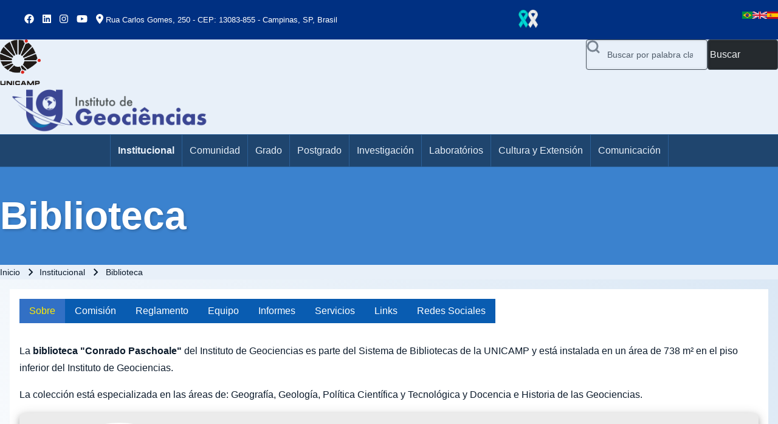

--- FILE ---
content_type: text/html; charset=UTF-8
request_url: https://portal.ige.unicamp.br/es/institucional/biblioteca
body_size: 18634
content:
<!DOCTYPE html>
<html lang="es" dir="ltr" class=" fs-16 gap-16">
  <head>
    <meta charset="utf-8" />
<style id="gutenberg-style-engine-block-supports">.wp-container-core-columns-layout-1{flex-wrap:nowrap;}.wp-container-core-columns-layout-2{flex-wrap:nowrap;}</style>
<script>var _paq = _paq || [];(function(){var u=(("https:" == document.location.protocol) ? "https://ocs.ige.unicamp.br/analytics/" : "http://ocs.ige.unicamp.br/analytics/");_paq.push(["setSiteId", "2"]);_paq.push(["setTrackerUrl", u+"matomo.php"]);_paq.push(["setDoNotTrack", 1]);if (!window.matomo_search_results_active) {_paq.push(["trackPageView"]);}_paq.push(["setIgnoreClasses", ["no-tracking","colorbox"]]);_paq.push(["enableLinkTracking"]);var d=document,g=d.createElement("script"),s=d.getElementsByTagName("script")[0];g.type="text/javascript";g.defer=true;g.async=true;g.src=u+"matomo.js";s.parentNode.insertBefore(g,s);})();</script>
<meta name="description" content="La biblioteca &quot;Conrado Paschoale&quot; del Instituto de Geociencias es parte del Sistema de Bibliotecas de la UNICAMP y está instalada en un área de 738 m² en el piso inferior del Instituto de Geociencias. La colección está especializada en las áreas de: Geografía, Geología, Política Científica y Tecnológica y Docencia e Historia de las Geociencias." />
<link rel="canonical" href="https://portal.ige.unicamp.br/es/institucional/biblioteca" />
<meta name="google-site-verification" content="hAVq0-clCJmDlXoAhGC8Ww5Pkspsz_V2ny4F65hYPns" />
<meta name="Generator" content="Drupal 11 (https://www.drupal.org)" />
<meta name="MobileOptimized" content="width" />
<meta name="HandheldFriendly" content="true" />
<meta name="viewport" content="width=device-width, initial-scale=1.0" />
<link rel="alternate" hreflang="pt-br" href="https://portal.ige.unicamp.br/institucional/biblioteca" />
<link rel="alternate" hreflang="en" href="https://portal.ige.unicamp.br/en/institutional/library" />
<link rel="alternate" hreflang="es" href="https://portal.ige.unicamp.br/es/institucional/biblioteca" />
<link rel="icon" href="/sites/portal8.ige.unicamp.br.portal/files/favicon-new_0.ico" type="image/vnd.microsoft.icon" />
<script>window.a2a_config=window.a2a_config||{};a2a_config.callbacks=[];a2a_config.overlays=[];a2a_config.templates={};</script>

    <title>Biblioteca | Instituto de Geociências</title>
    <link rel="stylesheet" media="all" href="/sites/portal8.ige.unicamp.br.portal/files/css/css_Kb33oO2vyu18DhRcCZdTk1OwH8ZZVzuihaS7WIxY3Vo.css?delta=0&amp;language=es&amp;theme=ig_solo&amp;include=[base64]" />
<link rel="stylesheet" media="all" href="/modules/contrib/gutenberg/js/vendor/gutenberg/components/style.css?t97ijg" id="wp-components-css" />
<link rel="stylesheet" media="all" href="/sites/portal8.ige.unicamp.br.portal/files/css/css_NPYGyTstqMMu8cQMDxEUez3j_pE_uVlL9oJeuLuwCzY.css?delta=2&amp;language=es&amp;theme=ig_solo&amp;include=[base64]" />
<link rel="stylesheet" media="all" href="/modules/contrib/gutenberg/js/vendor/gutenberg/block-editor/content.css?t97ijg" id="wp-block-editor-content-css" />
<link rel="stylesheet" media="all" href="/sites/portal8.ige.unicamp.br.portal/files/css/css_l6ZLq4oGksnou7Jqm03qE-u1nGPVvezz4BDjMWL0L9I.css?delta=4&amp;language=es&amp;theme=ig_solo&amp;include=[base64]" />
<link rel="stylesheet" media="all" href="/modules/contrib/gutenberg/js/vendor/gutenberg/block-editor/style.css?t97ijg" id="wp-block-editor-css" />
<link rel="stylesheet" media="all" href="/sites/portal8.ige.unicamp.br.portal/files/css/css_hdYV_qRC0pJVV4xbPB2VbjnaE__IdlsdT-hvwH3W2qk.css?delta=6&amp;language=es&amp;theme=ig_solo&amp;include=[base64]" />
<link rel="stylesheet" media="all" href="/sites/portal8.ige.unicamp.br.portal/files/css/css_CXzqILwjoVahUi1FokihT3ErWwj7InY0jI0v8TIfW-0.css?delta=7&amp;language=es&amp;theme=ig_solo&amp;include=[base64]" />
<link rel="stylesheet" media="all" href="https://cdnjs.cloudflare.com/ajax/libs/font-awesome/6.5.1/css/all.min.css" defer />
<link rel="stylesheet" media="all" href="https://fonts.googleapis.com/css2?family=Montserrat:ital,wght@0,400;0,700;0,800;0,900;1,400&amp;display=swap" />
<link rel="stylesheet" media="all" href="/sites/portal8.ige.unicamp.br.portal/files/css/css_Tl0R8z2TjVd6byOOlvcDxKqf_Y8wujzDiZsEk0iNoZw.css?delta=10&amp;language=es&amp;theme=ig_solo&amp;include=[base64]" />

    <script type="application/json" data-drupal-selector="drupal-settings-json">{"path":{"baseUrl":"\/","pathPrefix":"es\/","currentPath":"node\/232","currentPathIsAdmin":false,"isFront":false,"currentLanguage":"es"},"pluralDelimiter":"\u0003","suppressDeprecationErrors":true,"ajaxPageState":{"libraries":"[base64]","theme":"ig_solo","theme_token":null},"ajaxTrustedUrl":{"\/es\/search\/node":true},"matomo":{"disableCookies":false,"trackMailto":true},"solo":{"fullOpacity":{"animationHeightRatio":0.15,"fadeInDuration":"1s","fadeOutDuration":"0.5s","throttleDelay":16,"debounceDelay":250,"useIntersectionObserver":true},"searchContentTypes":[],"searchBasePath":"\/search\/node","slideUpSpeed":350,"slideDownSpeed":500,"megaMenuSpeed":800},"superfish":{"superfish-insitucional-biblioteca":{"id":"superfish-insitucional-biblioteca","sf":{"animation":{"opacity":"show","height":"show"},"speed":"fast","autoArrows":true,"dropShadows":true},"plugins":{"smallscreen":{"cloneParent":0,"mode":"window_width","expandText":"Desplegar","collapseText":"Plegar"},"supposition":true,"supersubs":true}}},"user":{"uid":0,"permissionsHash":"180384208af2f05bb144c1d57e8af2c54f06b091981c1cfd4ed51cb2b94c7edc"}}</script>
<script src="https://cdnjs.cloudflare.com/ajax/libs/font-awesome/6.5.1/js/all.min.js" defer></script>
<script src="/sites/portal8.ige.unicamp.br.portal/files/js/js_5MxEDz-biKZh5OpGetG_Jrr7ZHZrUH3XCL6rZMI70yw.js?scope=header&amp;delta=1&amp;language=es&amp;theme=ig_solo&amp;include=[base64]"></script>
<script src="https://use.fontawesome.com/releases/v6.4.2/js/all.js" defer crossorigin="anonymous"></script>
<script src="https://use.fontawesome.com/releases/v5.5.0/js/v4-shims.js" defer crossorigin="anonymous"></script>
<script src="/sites/portal8.ige.unicamp.br.portal/files/js/js_rhYE7apIU3m9OGb0jxBn3vQZjhuXYPtDpSm3vt2Gmlw.js?scope=header&amp;delta=4&amp;language=es&amp;theme=ig_solo&amp;include=[base64]"></script>

  </head>
  <body class="path-node-232 path-node page-node-type-paginas-institucionais">
                    
    
      <div class="dialog-off-canvas-main-canvas" data-off-canvas-main-canvas>
    
<!-- Start: Page Wrapper -->

<div id="page-wrapper" class="page-wrapper sw-1600 sb-992 mn-992 solo__fade-in" >

          <!-- Start: Highlighted -->
    <div id="highlighted" class="solo-outer lone highlighted"  style="--r-bg:#003082">
      <div id="highlighted-inner" class="solo-inner solo-col solo-col-1 highlighted-inner">
            

<section id="block-ig-solo-midiassociaisptbr" class="solo-clear solo-block block-block-content block-block-contentb3266e0f-bb22-49ee-8f45-9a0f0494fc29">
          
        
  
      
            <div class="field field--name-body field--type-text-with-summary field--label-hidden field__item">
<ul class="midiassociais">
<li class="facebook"><a href="https://www.facebook.com/geociencias.unicamp" target="_blank"><i class="fa-brands fa-facebook"></i></a></li>



<li class="linkedin"><a href="http://linkedin.com/company/instituto-de-geociências-da-unicamp" target="blank"><i class="fa-brands fa-linkedin"></i></a></li>



<li class="instagram"><a href="https://www.instagram.com/geociencias.unicamp" target="_blank"><i class="fa-brands fa-instagram"></i></a></li>



<li class="youtube"><a href="https://www.youtube.com/channel/UCXvrBAsX413C83HKvGI47og?view_as=subscriber" target="_blank"><i class="fa-brands fa-youtube"></i></a></li>



<li class="endereco"><i class="fa-solid fa-location-dot"></i> <span class="smaller">Rua Carlos Gomes, 250 - CEP: 13083-855 - Campinas, SP, Brasil</span></li>
</ul>
</div>
      
  </section>


<section id="ribbonmes" class="solo-clear solo-block block-block-content block-block-content469bf05d-0c8e-4a45-bc71-2b3bc05a04a1">
          
        
  
      
            <div class="field field--name-body field--type-text-with-summary field--label-hidden field__item"><p><img src="/sites/portal8.ige.unicamp.br.portal/files/inline-images/RibbonMes.png" alt height="80"></p></div>
      
  </section>


<section class="language-switcher-language-url solo-clear solo-block block-language block-language-blocklanguage-interface" id="seletordeidiomas" role="navigation">
          
        
  
      <ul class="links solo-ul"><li hreflang="pt-br" data-drupal-link-system-path="node/232" class="solo-small"><a href="/institucional/biblioteca" class="language-link" hreflang="pt-br" data-drupal-link-system-path="node/232">    <img class="language-icon solo-image" src="/modules/contrib/languageicons/flags/pt-br.png" width="24" height="18" alt="Portuguese, Brazil" title="Portuguese, Brazil" loading="lazy" />

</a></li><li hreflang="en" data-drupal-link-system-path="node/232" class="solo-small"><a href="/en/institutional/library" class="language-link" hreflang="en" data-drupal-link-system-path="node/232">    <img class="language-icon solo-image" src="/modules/contrib/languageicons/flags/en.png" width="24" height="18" alt="English" title="English" loading="lazy" />

</a></li><li hreflang="es" data-drupal-link-system-path="node/232" class="solo-small is-active" aria-current="page"><a href="/es/institucional/biblioteca" class="language-link is-active" hreflang="es" data-drupal-link-system-path="node/232" aria-current="page">    <img class="language-icon solo-image" src="/modules/contrib/languageicons/flags/es.png" width="24" height="18" alt="Spanish" title="Spanish" loading="lazy" />

</a></li></ul>
  </section>


      </div>
    </div>
    <!-- End: Highlighted -->
        
    
  
  
          <!-- Start: Header -->
    <header id="header" class="solo-outer lone header" role="banner" aria-label="Cabecera de sitio">
      <div id="header-inner" class="solo-inner solo-col solo-col-1 header-inner">

        
        
                                

<section id="block-ig-solo-headerigpbblock" class="solo-clear solo-block block-block-content block-block-content672edd3a-64e1-4ebd-907c-124a5d8a4bd8">
          
        
  
      

        



            





                        

                        
<div  class="paragraph paragraph--type--two-columns-bundle paragraph--view-mode--default paragraph--id--1480 pb__two-columns-1480" id="pb__two-columns-1480">
  <div class="paragraph__inner pb__two-columns__inner" >

    <div class="pb__content-full">
      
      <div class="pb__two-columns two-l9_l3">
        <div class="pb-col-left">
          

        






                        

                        
<div  class="paragraph paragraph--type--simple-bundle paragraph--view-mode--default paragraph--id--1481 pb__simple-1481" id="pb__simple-1481">
  <div class="paragraph__inner pb__simple__inner" >

    <div class="pb__content-full">

    
    
            <div class="field field--name-pb-content-body field--type-text-long field--label-hidden field__item"><a href="https://www.unicamp.br" target="_blank"><img src="/sites/portal8.ige.unicamp.br.portal/files/inline-images/logo-unicamp.png" data-entity-uuid="1fd7c652-4490-4bfe-beec-2b6d564b58fc" data-entity-type="file" alt width="67" height="75" class="align-left" loading="lazy"></a><a href="https://portal.ige.unicamp.br/es"><img src="/sites/portal8.ige.unicamp.br.portal/files/inline-images/IG-logotipo.png" data-entity-uuid="0e2eeb08-274d-4e6c-ad22-433af0073007" data-entity-type="file" alt width="361" height="80" class="align-left" loading="lazy"></a></div>
      
    
    

    </div>

  </div>
</div> 
  
        </div>
        <div class="pb-col-right">
          

        






                        

                        <div  class="paragraph paragraph--type--block-bundle paragraph--view-mode--default paragraph--id--1493 pb__default-1493" id="pb__default-1493">
  <div class="paragraph__inner pb__default__inner" >

    <div class="pb__content-full">

                  
            <div class="block-entity field field--name-pb-content-drupal-block field--type-entity-reference field--label-hidden field__item">
  
    
  <form action="/es/search/node" method="get" id="search-block-form" accept-charset="UTF-8" class="solo-clear solo-search-block-form">
  <div class="js-form-item form-item js-form-type-search form-type-search js-form-item-keys form-item-keys form-no-label">
      <label for="edit-keys" class="form-item__label visually-hidden">Buscar</label>
        


  <input title="Escriba lo que quiere buscar." placeholder="Buscar por palabra clave o frase" data-drupal-selector="edit-keys" type="search" id="edit-keys" name="keys" value="" size="15" maxlength="128" class="form-search form-element form-element--type-search form-element--api-search input-medium solo-input" />





        </div>
<div data-drupal-selector="edit-actions" class="form-actions container-children-1 actions-buttons-1 contains-submit solo-clear element-container-wrapper js-form-wrapper form-wrapper" id="edit-actions--2"><input class="search-button-block button js-form-submit form-submit solo-button btn-animate" data-drupal-selector="edit-submit" type="submit" id="edit-submit--2" value="Buscar" />
</div>

</form>

</div>
      

    </div>

  </div>
</div> 
  
        </div>
      </div>

    </div>
  </div>
</div> 
  
  </section>


        
      </div>
    </header>
    <!-- End: Header -->
          <!-- Start: Primary Menu -->
    <div id="primary-menu" class="solo-outer lone main-navigation-wrapper primary-menu has-border" role="navigation" aria-label="Main Navigation">
      <div id="primary-menu-inner" class="solo-inner solo-col solo-col-1 primary-menu-inner">
                    <nav  id="block-ig-solo-main-menu" class="block block-menu navigation menu--main" aria-labelledby="block-ig-solo-main-menu-menu" role="navigation">

                    
    <h2 class="visually-hidden block__title" id="block-ig-solo-main-menu-menu">Main Menu</h2>
    
  
        <div class="solo-clear solo-menu navigation-responsive navigation-primary-responsive navigation-responsive-hover remove-arrow menu-align-center expand-right"
     aria-label="Navegación principal"
     data-menu-name="main"
     data-interaction-type="navigation-responsive-hover">
        <div class="mobile-nav hamburger-icon solo-block">
        <button class="solo-button-menu mobile-menubar-toggler-button"
                data-drupal-selector="mobile-menubar-toggler-button"
                tabindex='0'
                aria-label="Toggle main menu"
                aria-expanded="false"
                aria-controls="main-menubar"
                type="button">
            <span aria-hidden="true">      <svg width="60" height="40" viewbox="0 0 60 40">
    <g stroke-width="4" stroke-linecap="round" stroke-linejoin="round" fill="none" stroke="currentColor" class="svg-stroke">
      <path id="svg-top" d="M10,10 L50,10 Z"></path>
      <path id="svg-middle" d="M10,20 L50,20 Z"></path>
      <path id="svg-bottom" d="M10,30 L50,30 Z"></path>
    </g>
  </svg>
</span>
            <span class="visually-hidden">Toggle main menu</span>
        </button>
    </div>
            

    <ul class="navigation__menubar navigation__responsive navigation__primary navigation__menubar-main"  id="main-menubar--2" role="menubar" data-menu-level="1" aria-orientation="horizontal">
  
        
            
                    
                
                
    
    
                
            <li class="btn-animate nav__menu-item nav__menu-item-main nav__menubar-item has-sub__menu link-and-button is-active" role='none' data-link-type="link">
                                    <a href="/es/institucional" class="nav__menu-link nav__menu-link-main url-added"tabindex="-1" data-drupal-link-system-path="node/3" role='menuitem'>
            <span class="menu__url-title-enabled">Institucional</span>
        </a>
        <button class="en-link dropdown-toggler dropdown-toggler-parent"  data-drupal-selector="main-sub-menu-1" role="menuitem" aria-controls="main-sub-menu-1" aria-haspopup="true" aria-expanded="false" tabindex="-1" type="button" data-menu-item-id="1">
            <span class="visually-hidden">Institucional sub-navegación</span>
            <span class="toggler-icon dropdown-arrow">      <svg aria-hidden="true" width="24" height="24" viewbox="0 0 24 24" stroke-width="2" stroke-linecap="butt" stroke-linejoin="bevel" fill="none" stroke="currentColor" class="svg-stroke">
    <path d="M6 9l6 6 6-6"/>
  </svg>
</span>
        </button>
    
    
                        

    <ul class="sub__menu sub__menu-main" id="main-sub-menu-1" tabindex="-1"  id="main-submenu--2" role="menu" tabindex="-1" aria-hidden="true" data-menu-level="2" aria-orientation="vertical">
  
        
            
                    
                
                
    
    
                
            <li class="btn-animate nav__menu-item nav__menu-item-main nav__submenu-item has-sub__menu link-and-button" role='none' data-link-type="link">
                                    <a href="/es/institucional" class="nav__menu-link nav__menu-link-main url-added"tabindex="-1" data-drupal-link-system-path="node/3" role='menuitem'>
            <span class="menu__url-title-enabled">Presentación</span>
        </a>
        <button class="en-link dropdown-toggler dropdown-toggler-child"  data-drupal-selector="main-sub-menu-1--2" role="menuitem" aria-controls="main-sub-menu-1--2" aria-haspopup="true" aria-expanded="false" tabindex="-1" type="button" data-menu-item-id="1">
            <span class="visually-hidden">Presentación sub-navegación</span>
            <span class="toggler-icon dropdown-arrow">      <svg aria-hidden="true" width="24" height="24" viewbox="0 0 24 24" stroke-width="2" stroke-linecap="butt" stroke-linejoin="bevel" fill="none" stroke="currentColor" class="svg-stroke">
    <path d="M6 9l6 6 6-6"/>
  </svg>
</span>
        </button>
    
    
        </li>
    
            
                    
                
                
    
    
                
            <li class="btn-animate nav__menu-item nav__menu-item-main nav__submenu-item has-sub__menu link-and-button" role='none' data-link-type="link">
                                    <a href="/es/institucional/departamentos" class="nav__menu-link nav__menu-link-main url-added"tabindex="-1" data-drupal-link-system-path="node/2086" role='menuitem'>
            <span class="menu__url-title-enabled">Departamentos</span>
        </a>
        <button class="en-link dropdown-toggler dropdown-toggler-child"  data-drupal-selector="main-sub-menu-2" role="menuitem" aria-controls="main-sub-menu-2" aria-haspopup="true" aria-expanded="false" tabindex="-1" type="button" data-menu-item-id="2">
            <span class="visually-hidden">Departamentos sub-navegación</span>
            <span class="toggler-icon dropdown-arrow">      <svg aria-hidden="true" width="24" height="24" viewbox="0 0 24 24" stroke-width="2" stroke-linecap="butt" stroke-linejoin="bevel" fill="none" stroke="currentColor" class="svg-stroke">
    <path d="M6 9l6 6 6-6"/>
  </svg>
</span>
        </button>
    
    
                        

    <ul class="sub__menu sub__menu-main" id="main-sub-menu-2" tabindex="-1"  id="main-submenu--3" role="menu" tabindex="-1" aria-hidden="true" data-menu-level="3" aria-orientation="vertical">
  
        
            
                    
                
                
    
    
                
                   <li class="btn-animate nav__menu-item nav__menu-item-main nav__submenu-item link-only" role='none' data-link-type="link">
                                            
                                                        <a href="/es/institucional/departamentos/dgeo" class="nav__menu-link nav__menu-link-main" role="menuitem" tabindex="-1" data-drupal-link-system-path="node/551" data-inactive="true">        <span class="menu__url-title">DGEO</span>
      </a>
                        
        </li>
    
            
                    
                
                
    
    
                
                   <li class="btn-animate nav__menu-item nav__menu-item-main nav__submenu-item link-only" role='none' data-link-type="link">
                                            
                                                        <a href="/es/institucional/departamentos/dgrn" class="nav__menu-link nav__menu-link-main" role="menuitem" tabindex="-1" data-drupal-link-system-path="node/2087" data-inactive="true">        <span class="menu__url-title">DGRN</span>
      </a>
                        
        </li>
    
            
                    
                
                
    
    
                
                   <li class="btn-animate nav__menu-item nav__menu-item-main nav__submenu-item link-only" role='none' data-link-type="link">
                                            
                                                        <a href="/es/institucional/departamentos/dpct" class="nav__menu-link nav__menu-link-main" role="menuitem" tabindex="-1" data-drupal-link-system-path="node/553" data-inactive="true">        <span class="menu__url-title">DPCT</span>
      </a>
                        
        </li>
      </ul>
 
        </li>
    
            
                    
                
                
    
    
                
            <li class="btn-animate nav__menu-item nav__menu-item-main nav__submenu-item has-sub__menu link-and-button is-active" role='none' data-link-type="link">
                                    <a href="/es/institucional/biblioteca" class="nav__menu-link nav__menu-link-main url-added is-active" tabindex="-1" data-drupal-link-system-path="node/232" role="menuitem" aria-current="page">
            <span class="menu__url-title-enabled">Biblioteca</span>
        </a>
        <button class="en-link dropdown-toggler dropdown-toggler-child"  data-drupal-selector="main-sub-menu-3--2" role="menuitem" aria-controls="main-sub-menu-3--2" aria-haspopup="true" aria-expanded="false" tabindex="-1" type="button" data-menu-item-id="3">
            <span class="visually-hidden">Biblioteca sub-navegación</span>
            <span class="toggler-icon dropdown-arrow">      <svg aria-hidden="true" width="24" height="24" viewbox="0 0 24 24" stroke-width="2" stroke-linecap="butt" stroke-linejoin="bevel" fill="none" stroke="currentColor" class="svg-stroke">
    <path d="M6 9l6 6 6-6"/>
  </svg>
</span>
        </button>
    
    
                        

    <ul class="sub__menu sub__menu-main" id="main-sub-menu-3--2" tabindex="-1"  id="main-submenu--4" role="menu" tabindex="-1" aria-hidden="true" data-menu-level="3" aria-orientation="vertical">
  
        
            
                    
                
                
    
    
                
                   <li class="btn-animate nav__menu-item nav__menu-item-main nav__submenu-item link-only" role='none' data-link-type="link">
                                            
                                                        <a href="/es/institucional/biblioteca/comision" class="nav__menu-link nav__menu-link-main" role="menuitem" tabindex="-1" data-drupal-link-system-path="node/2515" data-inactive="true">        <span class="menu__url-title">Comisión</span>
      </a>
                        
        </li>
    
            
                    
                
                
    
    
                
                   <li class="btn-animate nav__menu-item nav__menu-item-main nav__submenu-item link-only" role='none' data-link-type="link">
                                            
                                                        <a href="/es/institucional/biblioteca/reglamento" class="nav__menu-link nav__menu-link-main" role="menuitem" tabindex="-1" data-drupal-link-system-path="node/2516" data-inactive="true">        <span class="menu__url-title">Reglamento</span>
      </a>
                        
        </li>
    
            
                    
                
                
    
    
                
                   <li class="btn-animate nav__menu-item nav__menu-item-main nav__submenu-item link-only" role='none' data-link-type="link">
                                            
                                                        <a href="/es/institucional/biblioteca/equipo" class="nav__menu-link nav__menu-link-main" role="menuitem" tabindex="-1" data-drupal-link-system-path="node/2519" data-inactive="true">        <span class="menu__url-title">Equipo</span>
      </a>
                        
        </li>
    
            
                    
                
                
    
    
                
                   <li class="btn-animate nav__menu-item nav__menu-item-main nav__submenu-item link-only" role='none' data-link-type="link">
                                            
                                                        <a href="/es/institucional/biblioteca/informes" class="nav__menu-link nav__menu-link-main" role="menuitem" tabindex="-1" data-drupal-link-system-path="node/2651" data-inactive="true">        <span class="menu__url-title">Informes</span>
      </a>
                        
        </li>
    
            
                    
                
                
    
    
                
                   <li class="btn-animate nav__menu-item nav__menu-item-main nav__submenu-item link-only" role='none' data-link-type="link">
                                            
                                                        <a href="/es/institucional/biblioteca/servicios" class="nav__menu-link nav__menu-link-main" role="menuitem" tabindex="-1" data-drupal-link-system-path="node/2520" data-inactive="true">        <span class="menu__url-title">Servicios</span>
      </a>
                        
        </li>
    
            
                    
                
                
    
    
                
                   <li class="btn-animate nav__menu-item nav__menu-item-main nav__submenu-item link-only" role='none' data-link-type="link">
                                            
                                                        <a href="/es/institucional/biblioteca/links" class="nav__menu-link nav__menu-link-main" role="menuitem" tabindex="-1" data-drupal-link-system-path="node/2522" data-inactive="true">        <span class="menu__url-title">Links</span>
      </a>
                        
        </li>
    
            
                    
                
                
    
    
                
                   <li class="btn-animate nav__menu-item nav__menu-item-main nav__submenu-item link-only" role='none' data-link-type="link">
                                            
                                                        <a href="/es/institucional/biblioteca/redes-sociales" class="nav__menu-link nav__menu-link-main" role="menuitem" tabindex="-1" data-drupal-link-system-path="node/2521" data-inactive="true">        <span class="menu__url-title">Redes Sociales</span>
      </a>
                        
        </li>
      </ul>
 
        </li>
    
            
                    
                
                
    
    
                
                   <li class="btn-animate nav__menu-item nav__menu-item-main nav__submenu-item link-only" role='none' data-link-type="link">
                                            
                                                        <a href="/es/form/contato" title="Contacto con IG" class="nav__menu-link nav__menu-link-main" role="menuitem" tabindex="-1" data-drupal-link-system-path="webform/contato" data-inactive="true">        <span class="menu__url-title">Contacto</span>
      </a>
                        
        </li>
      </ul>
 
        </li>
    
            
                    
                
                
    
    
                
            <li class="btn-animate nav__menu-item nav__menu-item-main nav__menubar-item has-sub__menu link-and-button" role='none' data-link-type="link">
                                    <a href="/es/comunidad" class="nav__menu-link nav__menu-link-main url-added"tabindex="-1" data-drupal-link-system-path="node/626" role='menuitem'>
            <span class="menu__url-title-enabled">Comunidad</span>
        </a>
        <button class="en-link dropdown-toggler dropdown-toggler-parent"  data-drupal-selector="main-sub-menu-2--4" role="menuitem" aria-controls="main-sub-menu-2--4" aria-haspopup="true" aria-expanded="false" tabindex="-1" type="button" data-menu-item-id="2">
            <span class="visually-hidden">Comunidad sub-navegación</span>
            <span class="toggler-icon dropdown-arrow">      <svg aria-hidden="true" width="24" height="24" viewbox="0 0 24 24" stroke-width="2" stroke-linecap="butt" stroke-linejoin="bevel" fill="none" stroke="currentColor" class="svg-stroke">
    <path d="M6 9l6 6 6-6"/>
  </svg>
</span>
        </button>
    
    
                        

    <ul class="sub__menu sub__menu-main" id="main-sub-menu-2--4" tabindex="-1"  id="main-submenu--5" role="menu" tabindex="-1" aria-hidden="true" data-menu-level="2" aria-orientation="vertical">
  
        
            
                    
                
                
    
    
                
                   <li class="btn-animate nav__menu-item nav__menu-item-main nav__submenu-item link-only" role='none' data-link-type="link">
                                            
                                                        <a href="/es/docentes" class="nav__menu-link nav__menu-link-main" role="menuitem" tabindex="-1" data-drupal-link-system-path="docentes" data-inactive="true">        <span class="menu__url-title">Facultad</span>
      </a>
                        
        </li>
    
            
                    
                
                
    
    
                
                   <li class="btn-animate nav__menu-item nav__menu-item-main nav__submenu-item link-only" role='none' data-link-type="link">
                                            
                                                        <a href="/es/colaboradores" class="nav__menu-link nav__menu-link-main" role="menuitem" tabindex="-1" data-drupal-link-system-path="colaboradores" data-inactive="true">        <span class="menu__url-title">Colaboradores</span>
      </a>
                        
        </li>
    
            
                    
                
                
    
    
                
                   <li class="btn-animate nav__menu-item nav__menu-item-main nav__submenu-item link-only" role='none' data-link-type="link">
                                            
                                                        <a href="/es/tecnico-administrativos" class="nav__menu-link nav__menu-link-main" role="menuitem" tabindex="-1" data-drupal-link-system-path="tecnico-administrativos" data-inactive="true">        <span class="menu__url-title">Personal</span>
      </a>
                        
        </li>
    
            
                    
                
                
    
    
                
                   <li class="btn-animate nav__menu-item nav__menu-item-main nav__submenu-item link-only" role='none' data-link-type="link">
                                            
                                                        <a href="/es/pesquisadores" class="nav__menu-link nav__menu-link-main" role="menuitem" tabindex="-1" data-drupal-link-system-path="pesquisadores" data-inactive="true">        <span class="menu__url-title">Investigadores</span>
      </a>
                        
        </li>
    
            
                    
                
                
    
    
                
                   <li class="btn-animate nav__menu-item nav__menu-item-main nav__submenu-item link-only" role='none' data-link-type="link">
                                            
                                                        <a href="/es/posdocs" class="nav__menu-link nav__menu-link-main" role="menuitem" tabindex="-1" data-drupal-link-system-path="posdocs" data-inactive="true">        <span class="menu__url-title">Posdoctorados</span>
      </a>
                        
        </li>
      </ul>
 
        </li>
    
            
                    
                
                
    
    
                
            <li class="btn-animate nav__menu-item nav__menu-item-main nav__menubar-item has-sub__menu link-and-button" role='none' data-link-type="link">
                                    <a href="/es/grado" class="nav__menu-link nav__menu-link-main url-added"tabindex="-1" data-drupal-link-system-path="node/43" role='menuitem'>
            <span class="menu__url-title-enabled">Grado</span>
        </a>
        <button class="en-link dropdown-toggler dropdown-toggler-parent"  data-drupal-selector="main-sub-menu-3--5" role="menuitem" aria-controls="main-sub-menu-3--5" aria-haspopup="true" aria-expanded="false" tabindex="-1" type="button" data-menu-item-id="3">
            <span class="visually-hidden">Grado sub-navegación</span>
            <span class="toggler-icon dropdown-arrow">      <svg aria-hidden="true" width="24" height="24" viewbox="0 0 24 24" stroke-width="2" stroke-linecap="butt" stroke-linejoin="bevel" fill="none" stroke="currentColor" class="svg-stroke">
    <path d="M6 9l6 6 6-6"/>
  </svg>
</span>
        </button>
    
    
                        

    <ul class="sub__menu sub__menu-main" id="main-sub-menu-3--5" tabindex="-1"  id="main-submenu--6" role="menu" tabindex="-1" aria-hidden="true" data-menu-level="2" aria-orientation="vertical">
  
        
            
                    
                
                
    
    
                
                   <li class="btn-animate nav__menu-item nav__menu-item-main nav__submenu-item link-only" role='none' data-link-type="link">
                                            
                                                        <a href="/es/grado" class="nav__menu-link nav__menu-link-main" role="menuitem" tabindex="-1" data-drupal-link-system-path="node/43" data-inactive="true">        <span class="menu__url-title">Presentación</span>
      </a>
                        
        </li>
    
            
                    
                
                
    
    
                
                   <li class="btn-animate nav__menu-item nav__menu-item-main nav__submenu-item link-only" role='none' data-link-type="link">
                                            
                                                        <a href="/es/grado/grado-en-geologia" class="nav__menu-link nav__menu-link-main" role="menuitem" tabindex="-1" data-drupal-link-system-path="node/44" data-inactive="true">        <span class="menu__url-title">Grado en Geología</span>
      </a>
                        
        </li>
    
            
                    
                
                
    
    
                
                   <li class="btn-animate nav__menu-item nav__menu-item-main nav__submenu-item link-only" role='none' data-link-type="link">
                                            
                                                        <a href="/es/grado/grado-en-geografia" class="nav__menu-link nav__menu-link-main" role="menuitem" tabindex="-1" data-drupal-link-system-path="node/45" data-inactive="true">        <span class="menu__url-title">Grado en Geografía</span>
      </a>
                        
        </li>
    
            
                    
                
                
    
    
                
                   <li class="btn-animate nav__menu-item nav__menu-item-main nav__submenu-item link-only" role='none' data-link-type="link">
                                            
                                                        <a href="/es/grado/becas-y-practicas" class="nav__menu-link nav__menu-link-main" role="menuitem" tabindex="-1" data-drupal-link-system-path="node/194" data-inactive="true">        <span class="menu__url-title">Becas y prácticas</span>
      </a>
                        
        </li>
    
            
                    
                
                
    
    
                
                   <li class="btn-animate nav__menu-item nav__menu-item-main nav__submenu-item link-only" role='none' data-link-type="link">
                                            
                                                        <a href="/es/form/contato-com-graduacao" title="Contacta con la Secretaría de Grado" class="nav__menu-link nav__menu-link-main" role="menuitem" tabindex="-1" data-drupal-link-system-path="webform/contato_com_graduacao" data-inactive="true">        <span class="menu__url-title">Contacto</span>
      </a>
                        
        </li>
      </ul>
 
        </li>
    
            
                    
                
                
    
    
                
            <li class="btn-animate nav__menu-item nav__menu-item-main nav__menubar-item has-sub__menu link-and-button" role='none' data-link-type="link">
                                    <a href="/es/postgrado" class="nav__menu-link nav__menu-link-main url-added"tabindex="-1" data-drupal-link-system-path="node/197" role='menuitem'>
            <span class="menu__url-title-enabled">Postgrado</span>
        </a>
        <button class="en-link dropdown-toggler dropdown-toggler-parent"  data-drupal-selector="main-sub-menu-4--5" role="menuitem" aria-controls="main-sub-menu-4--5" aria-haspopup="true" aria-expanded="false" tabindex="-1" type="button" data-menu-item-id="4">
            <span class="visually-hidden">Postgrado sub-navegación</span>
            <span class="toggler-icon dropdown-arrow">      <svg aria-hidden="true" width="24" height="24" viewbox="0 0 24 24" stroke-width="2" stroke-linecap="butt" stroke-linejoin="bevel" fill="none" stroke="currentColor" class="svg-stroke">
    <path d="M6 9l6 6 6-6"/>
  </svg>
</span>
        </button>
    
    
                        

    <ul class="sub__menu sub__menu-main" id="main-sub-menu-4--5" tabindex="-1"  id="main-submenu--7" role="menu" tabindex="-1" aria-hidden="true" data-menu-level="2" aria-orientation="vertical">
  
        
            
                    
                
                
    
    
                
                   <li class="btn-animate nav__menu-item nav__menu-item-main nav__submenu-item link-only" role='none' data-link-type="link">
                                            
                                                        <a href="/es/postgrado" class="nav__menu-link nav__menu-link-main" role="menuitem" tabindex="-1" data-drupal-link-system-path="node/197" data-inactive="true">        <span class="menu__url-title">Presentación</span>
      </a>
                        
        </li>
    
            
                    
                
                
    
    
                
            <li class="btn-animate nav__menu-item nav__menu-item-main nav__submenu-item has-sub__menu link-and-button" role='none' data-link-type="link">
                                    <a href="/es/postgrado" class="nav__menu-link nav__menu-link-main url-added"tabindex="-1" data-drupal-link-system-path="node/197" role='menuitem'>
            <span class="menu__url-title-enabled">Programas</span>
        </a>
        <button class="en-link dropdown-toggler dropdown-toggler-child"  data-drupal-selector="main-sub-menu-2--7" role="menuitem" aria-controls="main-sub-menu-2--7" aria-haspopup="true" aria-expanded="false" tabindex="-1" type="button" data-menu-item-id="2">
            <span class="visually-hidden">Programas sub-navegación</span>
            <span class="toggler-icon dropdown-arrow">      <svg aria-hidden="true" width="24" height="24" viewbox="0 0 24 24" stroke-width="2" stroke-linecap="butt" stroke-linejoin="bevel" fill="none" stroke="currentColor" class="svg-stroke">
    <path d="M6 9l6 6 6-6"/>
  </svg>
</span>
        </button>
    
    
                        

    <ul class="sub__menu sub__menu-main" id="main-sub-menu-2--7" tabindex="-1"  id="main-submenu--8" role="menu" tabindex="-1" aria-hidden="true" data-menu-level="3" aria-orientation="vertical">
  
        
            
                    
                
                
    
    
                
                   <li class="btn-animate nav__menu-item nav__menu-item-main nav__submenu-item link-only" role='none' data-link-type="link">
                                            
                                                        <a href="/es/postgrado/programas/ensenanza-e-historia-de-las-ciencias-de-la-tierra" class="nav__menu-link nav__menu-link-main" role="menuitem" tabindex="-1" data-drupal-link-system-path="node/200" data-inactive="true">        <span class="menu__url-title">Enseñanza e Historia de las Ciencias de la Tierra</span>
      </a>
                        
        </li>
    
            
                    
                
                
    
    
                
                   <li class="btn-animate nav__menu-item nav__menu-item-main nav__submenu-item link-only" role='none' data-link-type="link">
                                            
                                                        <a href="/es/postgrado/programas/geociencias" class="nav__menu-link nav__menu-link-main" role="menuitem" tabindex="-1" data-drupal-link-system-path="node/201" data-inactive="true">        <span class="menu__url-title">Geociencias</span>
      </a>
                        
        </li>
    
            
                    
                
                
    
    
                
                   <li class="btn-animate nav__menu-item nav__menu-item-main nav__submenu-item link-only" role='none' data-link-type="link">
                                            
                                                        <a href="/es/postgrado/programas/geografia" class="nav__menu-link nav__menu-link-main" role="menuitem" tabindex="-1" data-drupal-link-system-path="node/204" data-inactive="true">        <span class="menu__url-title">Geografía</span>
      </a>
                        
        </li>
    
            
                    
                
                
    
    
                
                   <li class="btn-animate nav__menu-item nav__menu-item-main nav__submenu-item link-only" role='none' data-link-type="link">
                                            
                                                        <a href="/es/postgrado/programas/politica-cientifica-y-tecnologica" class="nav__menu-link nav__menu-link-main" role="menuitem" tabindex="-1" data-drupal-link-system-path="node/206" data-inactive="true">        <span class="menu__url-title">Política Científica y Tecnológica</span>
      </a>
                        
        </li>
      </ul>
 
        </li>
    
            
                    
                
                
    
    
                
                   <li class="btn-animate nav__menu-item nav__menu-item-main nav__submenu-item link-only" role='none' data-link-type="link">
                                            
                                                        <a href="/es/postgrado/reglamentos-y-catalogos" class="nav__menu-link nav__menu-link-main" role="menuitem" tabindex="-1" data-drupal-link-system-path="node/198" data-inactive="true">        <span class="menu__url-title">Reglamentos y Catálogos</span>
      </a>
                        
        </li>
    
            
                    
                
                
    
    
                
                   <li class="btn-animate nav__menu-item nav__menu-item-main nav__submenu-item link-only" role='none' data-link-type="link">
                                            
                                                        <a href="/es/postgrado/entidades-estudiantiles" class="nav__menu-link nav__menu-link-main" role="menuitem" tabindex="-1" data-drupal-link-system-path="node/229" data-inactive="true">        <span class="menu__url-title">Entidades estudiantiles</span>
      </a>
                        
        </li>
    
            
                    
                
                
    
    
                
                   <li class="btn-animate nav__menu-item nav__menu-item-main nav__submenu-item link-only" role='none' data-link-type="link">
                                            
                                                        <a href="/es/postgrado/ped-programa-de-practicas-docentes" class="nav__menu-link nav__menu-link-main" role="menuitem" tabindex="-1" data-drupal-link-system-path="node/714" data-inactive="true">        <span class="menu__url-title">PED - Programa de Prácticas Docentes</span>
      </a>
                        
        </li>
    
            
                    
                
                
    
    
                
                   <li class="btn-animate nav__menu-item nav__menu-item-main nav__submenu-item link-only" role='none' data-link-type="link">
                                            
                                                        <a href="/es/postgrado/becas" class="nav__menu-link nav__menu-link-main" role="menuitem" tabindex="-1" data-drupal-link-system-path="node/327" data-inactive="true">        <span class="menu__url-title">Becas</span>
      </a>
                        
        </li>
    
            
                    
                
                
    
    
                
                   <li class="btn-animate nav__menu-item nav__menu-item-main nav__submenu-item link-only" role='none' data-link-type="link">
                                            
                                                        <a href="/es/postgrado/asignaturas-ofrecidas" class="nav__menu-link nav__menu-link-main" role="menuitem" tabindex="-1" data-drupal-link-system-path="node/543" data-inactive="true">        <span class="menu__url-title">Asignaturas ofrecidas</span>
      </a>
                        
        </li>
    
            
                    
                
                
    
    
                
                   <li class="btn-animate nav__menu-item nav__menu-item-main nav__submenu-item link-only" role='none' data-link-type="link">
                                            
                                                        <a href="/es/postgrado/estudiante-especial" class="nav__menu-link nav__menu-link-main" role="menuitem" tabindex="-1" data-drupal-link-system-path="node/335" data-inactive="true">        <span class="menu__url-title">Estudiante Especial</span>
      </a>
                        
        </li>
    
            
                    
                
                
    
    
                
            <li class="btn-animate nav__menu-item nav__menu-item-main nav__submenu-item has-sub__menu link-and-button" role='none' data-link-type="link">
                                    <a href="/es/postgrado/defensas-y-calificaciones" class="nav__menu-link nav__menu-link-main url-added"tabindex="-1" data-drupal-link-system-path="node/1702" role='menuitem'>
            <span class="menu__url-title-enabled">Defensas y Calificaciones</span>
        </a>
        <button class="en-link dropdown-toggler dropdown-toggler-child"  data-drupal-selector="main-sub-menu-9" role="menuitem" aria-controls="main-sub-menu-9" aria-haspopup="true" aria-expanded="false" tabindex="-1" type="button" data-menu-item-id="9">
            <span class="visually-hidden">Defensas y Calificaciones sub-navegación</span>
            <span class="toggler-icon dropdown-arrow">      <svg aria-hidden="true" width="24" height="24" viewbox="0 0 24 24" stroke-width="2" stroke-linecap="butt" stroke-linejoin="bevel" fill="none" stroke="currentColor" class="svg-stroke">
    <path d="M6 9l6 6 6-6"/>
  </svg>
</span>
        </button>
    
    
                        

    <ul class="sub__menu sub__menu-main" id="main-sub-menu-9" tabindex="-1"  id="main-submenu--9" role="menu" tabindex="-1" aria-hidden="true" data-menu-level="3" aria-orientation="vertical">
  
        
            
                    
                
                
    
    
                
                   <li class="btn-animate nav__menu-item nav__menu-item-main nav__submenu-item link-only" role='none' data-link-type="link">
                                            
                                                        <a href="/es/postgrado/defensas-y-calificaciones" class="nav__menu-link nav__menu-link-main" role="menuitem" tabindex="-1" data-drupal-link-system-path="node/1702" data-inactive="true">        <span class="menu__url-title">Agenda</span>
      </a>
                        
        </li>
    
            
                    
                
                
    
    
                
                   <li class="btn-animate nav__menu-item nav__menu-item-main nav__submenu-item link-only" role='none' data-link-type="link">
                                            
                                                        <a href="/es/pos-graduacao/procedimentos-para-defesas-e-qualificacoes" class="nav__menu-link nav__menu-link-main" role="menuitem" tabindex="-1" data-drupal-link-system-path="node/354" data-inactive="true">        <span class="menu__url-title">Procedimientos para la defensa de disertaciones y exámenes de calificación</span>
      </a>
                        
        </li>
      </ul>
 
        </li>
    
            
                    
                
                
    
    
                
                   <li class="btn-animate nav__menu-item nav__menu-item-main nav__submenu-item link-only" role='none' data-link-type="link">
                                            
                                                        <a href="/es/postgrado/deposito-de-tesis-y-disertaciones" class="nav__menu-link nav__menu-link-main" role="menuitem" tabindex="-1" data-drupal-link-system-path="node/1221" data-inactive="true">        <span class="menu__url-title">Depósito de Tesis y Disertaciones</span>
      </a>
                        
        </li>
    
            
                    
                
                
    
    
                
                   <li class="btn-animate nav__menu-item nav__menu-item-main nav__submenu-item link-only" role='none' data-link-type="link">
                                            
                                                        <a href="/es/form/contato-com-spg" class="nav__menu-link nav__menu-link-main" role="menuitem" tabindex="-1" data-drupal-link-system-path="webform/contato_com_spg" data-inactive="true">        <span class="menu__url-title">Contacto</span>
      </a>
                        
        </li>
      </ul>
 
        </li>
    
            
                    
                
                
    
    
                
            <li class="btn-animate nav__menu-item nav__menu-item-main nav__menubar-item has-sub__menu link-and-button" role='none' data-link-type="link">
                                    <a href="/es/investigacion" class="nav__menu-link nav__menu-link-main url-added"tabindex="-1" data-drupal-link-system-path="node/318" role='menuitem'>
            <span class="menu__url-title-enabled">Investigación</span>
        </a>
        <button class="en-link dropdown-toggler dropdown-toggler-parent"  data-drupal-selector="main-sub-menu-5--5" role="menuitem" aria-controls="main-sub-menu-5--5" aria-haspopup="true" aria-expanded="false" tabindex="-1" type="button" data-menu-item-id="5">
            <span class="visually-hidden">Investigación sub-navegación</span>
            <span class="toggler-icon dropdown-arrow">      <svg aria-hidden="true" width="24" height="24" viewbox="0 0 24 24" stroke-width="2" stroke-linecap="butt" stroke-linejoin="bevel" fill="none" stroke="currentColor" class="svg-stroke">
    <path d="M6 9l6 6 6-6"/>
  </svg>
</span>
        </button>
    
    
                        

    <ul class="sub__menu sub__menu-main" id="main-sub-menu-5--5" tabindex="-1"  id="main-submenu--10" role="menu" tabindex="-1" aria-hidden="true" data-menu-level="2" aria-orientation="vertical">
  
        
            
                    
                
                
    
    
                
                   <li class="btn-animate nav__menu-item nav__menu-item-main nav__submenu-item link-only" role='none' data-link-type="link">
                                            
                                                        <a href="/es/investigacion/recursos-de-investigacion" class="nav__menu-link nav__menu-link-main" role="menuitem" tabindex="-1" data-drupal-link-system-path="node/320" data-inactive="true">        <span class="menu__url-title">Recursos de investigación</span>
      </a>
                        
        </li>
    
            
                    
                
                
    
    
                
                   <li class="btn-animate nav__menu-item nav__menu-item-main nav__submenu-item link-only" role='none' data-link-type="link">
                                            
                                                        <a href="/es/investigacion/oficina-de-apoyo-proyectos" class="nav__menu-link nav__menu-link-main" role="menuitem" tabindex="-1" data-drupal-link-system-path="node/854" data-inactive="true">        <span class="menu__url-title">Oficina de Apoyo a Proyectos</span>
      </a>
                        
        </li>
    
            
                    
                
                
    
    
                
                   <li class="btn-animate nav__menu-item nav__menu-item-main nav__submenu-item link-only" role='none' data-link-type="link">
                                            
                                                        <a href="/es/investigacion/produccion-academica-y-cientifica" class="nav__menu-link nav__menu-link-main" role="menuitem" tabindex="-1" data-drupal-link-system-path="node/545" data-inactive="true">        <span class="menu__url-title">Producción académica y científica</span>
      </a>
                        
        </li>
    
            
                    
                
                
    
    
                
                   <li class="btn-animate nav__menu-item nav__menu-item-main nav__submenu-item link-only" role='none' data-link-type="link">
                                            
                                                        <a href="/es/form/contato-pesquisa" class="nav__menu-link nav__menu-link-main" role="menuitem" tabindex="-1" data-drupal-link-system-path="webform/contato_pesquisa" data-inactive="true">        <span class="menu__url-title">Contacto</span>
      </a>
                        
        </li>
      </ul>
 
        </li>
    
            
                    
                
                
    
    
                
                   <li class="btn-animate nav__menu-item nav__menu-item-main nav__menubar-item link-only" role='none' data-link-type="link">
                                            
                                                        <a href="/es/laboratorios" class="nav__menu-link nav__menu-link-main" role="menuitem" tabindex="-1" data-drupal-link-system-path="node/321" data-inactive="true">        <span class="menu__url-title">Laboratórios</span>
      </a>
                        
        </li>
    
            
                    
                
                
    
    
                
            <li class="btn-animate nav__menu-item nav__menu-item-main nav__menubar-item has-sub__menu link-and-button" role='none' data-link-type="link">
                                    <a href="/es/cultura-y-extension" class="nav__menu-link nav__menu-link-main url-added"tabindex="-1" data-drupal-link-system-path="node/322" role='menuitem'>
            <span class="menu__url-title-enabled">Cultura y Extensión</span>
        </a>
        <button class="en-link dropdown-toggler dropdown-toggler-parent"  data-drupal-selector="main-sub-menu-7--3" role="menuitem" aria-controls="main-sub-menu-7--3" aria-haspopup="true" aria-expanded="false" tabindex="-1" type="button" data-menu-item-id="7">
            <span class="visually-hidden">Cultura y Extensión sub-navegación</span>
            <span class="toggler-icon dropdown-arrow">      <svg aria-hidden="true" width="24" height="24" viewbox="0 0 24 24" stroke-width="2" stroke-linecap="butt" stroke-linejoin="bevel" fill="none" stroke="currentColor" class="svg-stroke">
    <path d="M6 9l6 6 6-6"/>
  </svg>
</span>
        </button>
    
    
                        

    <ul class="sub__menu sub__menu-main" id="main-sub-menu-7--3" tabindex="-1"  id="main-submenu--11" role="menu" tabindex="-1" aria-hidden="true" data-menu-level="2" aria-orientation="vertical">
  
        
            
                    
                
                
    
    
                
                   <li class="btn-animate nav__menu-item nav__menu-item-main nav__submenu-item link-only" role='none' data-link-type="link">
                                            
                                                        <a href="/es/cultura-y-extension" class="nav__menu-link nav__menu-link-main" role="menuitem" tabindex="-1" data-drupal-link-system-path="node/322" data-inactive="true">        <span class="menu__url-title">Presentación</span>
      </a>
                        
        </li>
    
            
                    
                
                
    
    
                
                   <li class="btn-animate nav__menu-item nav__menu-item-main nav__submenu-item link-only" role='none' data-link-type="link">
                                            
                                                        <a href="/es/cultura-y-extension/cursos-de-extension-y-especializacion" class="nav__menu-link nav__menu-link-main" role="menuitem" tabindex="-1" data-drupal-link-system-path="node/2156" data-inactive="true">        <span class="menu__url-title">Cursos de Extensión y Especialización</span>
      </a>
                        
        </li>
    
            
                    
                
                
    
    
                
                   <li class="btn-animate nav__menu-item nav__menu-item-main nav__submenu-item link-only" role='none' data-link-type="link">
                                            
                                                        <a href="/es/cultura-y-extension/actividades-de-extension" class="nav__menu-link nav__menu-link-main" role="menuitem" tabindex="-1" data-drupal-link-system-path="node/2158" data-inactive="true">        <span class="menu__url-title">Actividades de extensión</span>
      </a>
                        
        </li>
    
            
                    
                
                
    
    
                
                   <li class="btn-animate nav__menu-item nav__menu-item-main nav__submenu-item link-only" role='none' data-link-type="link">
                                            
                                                        <a href="/es/form/contato-com-extensao" class="nav__menu-link nav__menu-link-main" role="menuitem" tabindex="-1" data-drupal-link-system-path="webform/contato_com_extensao" data-inactive="true">        <span class="menu__url-title">Contacto</span>
      </a>
                        
        </li>
      </ul>
 
        </li>
    
            
                    
                
                
    
    
                
            <li class="btn-animate nav__menu-item nav__menu-item-main nav__menubar-item has-sub__menu link-and-button" role='none' data-link-type="link">
                                    <a href="/es/comunicacion" class="nav__menu-link nav__menu-link-main url-added"tabindex="-1" data-drupal-link-system-path="node/620" role='menuitem'>
            <span class="menu__url-title-enabled">Comunicación</span>
        </a>
        <button class="en-link dropdown-toggler dropdown-toggler-parent"  data-drupal-selector="main-sub-menu-8--2" role="menuitem" aria-controls="main-sub-menu-8--2" aria-haspopup="true" aria-expanded="false" tabindex="-1" type="button" data-menu-item-id="8">
            <span class="visually-hidden">Comunicación sub-navegación</span>
            <span class="toggler-icon dropdown-arrow">      <svg aria-hidden="true" width="24" height="24" viewbox="0 0 24 24" stroke-width="2" stroke-linecap="butt" stroke-linejoin="bevel" fill="none" stroke="currentColor" class="svg-stroke">
    <path d="M6 9l6 6 6-6"/>
  </svg>
</span>
        </button>
    
    
                        

    <ul class="sub__menu sub__menu-main" id="main-sub-menu-8--2" tabindex="-1"  id="main-submenu--12" role="menu" tabindex="-1" aria-hidden="true" data-menu-level="2" aria-orientation="vertical">
  
        
            
                    
                
                
    
    
                
                   <li class="btn-animate nav__menu-item nav__menu-item-main nav__submenu-item link-only" role='none' data-link-type="link">
                                            
                                                        <a href="/es/news" class="nav__menu-link nav__menu-link-main" role="menuitem" tabindex="-1" data-drupal-link-system-path="news" data-inactive="true">        <span class="menu__url-title">Notícias</span>
      </a>
                        
        </li>
    
            
                    
                
                
    
    
                
                   <li class="btn-animate nav__menu-item nav__menu-item-main nav__submenu-item link-only" role='none' data-link-type="link">
                                            
                                                        <a href="/es/comunicacion/redes-sociales" class="nav__menu-link nav__menu-link-main" role="menuitem" tabindex="-1" data-drupal-link-system-path="node/621" data-inactive="true">        <span class="menu__url-title">Redes sociales</span>
      </a>
                        
        </li>
      </ul>
 
        </li>
      </ul>
 
</div>

  </nav>


      </div>
    </div>
    <!-- End: Primary Menu -->
    
            
    

      
    
        <!-- Start: Page Title -->
    <div id="page-title" class="solo-outer lone page-title"  style="--r-bg:#3b82ce;--r-tx:#ffffff;--r-h1:#ffffff">
      <div id="page-title-inner" class="solo-inner solo-col solo-col-1 fade-inner page-title-inner">
            

<div id="block-ig-solo-page-title" class="block block-core block-page-title-block">
  
  
  <h1 class="page-title-text">
<span>Biblioteca</span>
</h1>


  
</div>


      </div>
    </div>
    <!-- End: Page Title -->
  
        <!-- Start: Page Title -->
    <div id="breadcrumb" aria-label="Ruta de navegación" class="solo-outer lone breadcrumb" >
      <div id="breadcrumb-inner" class="solo-inner solo-col solo-col-1 fade-inner breadcrumb-inner">
            

<section id="block-ig-solo-breadcrumbs" class="solo-clear solo-block block-system block-system-breadcrumb-block">
          
        
  
      
  <nav class="solo-block breadcrumb-nav" role="navigation" aria-labelledby="system-breadcrumb">
    <h2 id="system-breadcrumb" class="visually-hidden">Ruta de navegación</h2>
    <ul class="solo-ul solo-medium breadcrumb-menu">
              <li>
                                    <a class="btn-animate" href="/es">Inicio</a>
                                                  <svg class="breadcrumb-sep" height="24" viewBox="0 -960 960 960" width="24" xmlns="http://www.w3.org/2000/svg">
                <path d="m504-480-184-184 56-56 240 240-240 240-56-56z"/>
              </svg>
                              </li>
              <li>
                                    <a class="btn-animate" href="/es/institucional">Institucional</a>
                                                  <svg class="breadcrumb-sep" height="24" viewBox="0 -960 960 960" width="24" xmlns="http://www.w3.org/2000/svg">
                <path d="m504-480-184-184 56-56 240 240-240 240-56-56z"/>
              </svg>
                              </li>
              <li>
                                    <span class="breadcrumb-title">Biblioteca</span>
                                                      </li>
          </ul>
  </nav>

  </section>


      </div>
    </div>
    <!-- End: Page Title -->
  
  


      




  <!-- Start: Main -->
  <div id="main-container" class="solo-outer multi main-container active-main-1" >
    <div id="main-container-inner" class="solo-inner solo-col main-container-inner solo-col-1 left-main-right">
      <!-- Start: Main Container -->

    
          <!-- Start: Main Content -->
      <div id="sidebar-box-main" class="region-outer main-box sidebar-box-main" role="main">
        <div class="region-inner main-box-inner sidebar-box-main-inner fade-inner region-left" >
                        <div data-drupal-messages-fallback class="hidden"></div>

<section id="block-ig-solo-insitucionalbiblioteca" class="solo-clear solo-block block-superfish block-superfishinsitucional-biblioteca">
          
        
  
      
<ul id="superfish-insitucional-biblioteca" class="menu sf-menu sf-insitucional-biblioteca sf-horizontal sf-style-blue" role="menu" aria-label="Menú">
  

  
  <li id="insitucional-biblioteca-menu-link-contentd260cfaa-b82b-45ac-94ee-9a75bb3067d3" class="active-trail sf-depth-1 sf-no-children sf-first" role="none">
    
          <a href="/es/institucional/biblioteca" class="is-active sf-depth-1" role="menuitem">Sobre</a>
    
    
    
    
      </li>


  
  <li id="insitucional-biblioteca-menu-link-content4b604554-ee66-4b6c-9f74-b314bebceddf" class="sf-depth-1 sf-no-children" role="none">
    
          <a href="/es/institucional/biblioteca/comision" class="sf-depth-1" role="menuitem">Comisión</a>
    
    
    
    
      </li>


  
  <li id="insitucional-biblioteca-menu-link-contentdbdf4917-c0b2-478b-801b-6f37b5f9e04c" class="sf-depth-1 sf-no-children" role="none">
    
          <a href="/es/institucional/biblioteca/reglamento" class="sf-depth-1" role="menuitem">Reglamento</a>
    
    
    
    
      </li>


  
  <li id="insitucional-biblioteca-menu-link-contentdbc57937-c942-41fb-bccd-e106bcd921b1" class="sf-depth-1 sf-no-children" role="none">
    
          <a href="/es/institucional/biblioteca/equipo" class="sf-depth-1" role="menuitem">Equipo</a>
    
    
    
    
      </li>


  
  <li id="insitucional-biblioteca-menu-link-contentcb093a41-711a-46cc-ba95-3ce65e020f17" class="sf-depth-1 sf-no-children" role="none">
    
          <a href="/es/institucional/biblioteca/informes" class="sf-depth-1" role="menuitem">Informes</a>
    
    
    
    
      </li>


  
  <li id="insitucional-biblioteca-menu-link-content515c735f-1302-4faa-a67f-e2633f7b4684" class="sf-depth-1 sf-no-children" role="none">
    
          <a href="/es/institucional/biblioteca/servicios" class="sf-depth-1" role="menuitem">Servicios</a>
    
    
    
    
      </li>


  
  <li id="insitucional-biblioteca-menu-link-content73b51f92-e13e-4e6a-bd38-d114724e6766" class="sf-depth-1 sf-no-children" role="none">
    
          <a href="/es/institucional/biblioteca/links" class="sf-depth-1" role="menuitem">Links</a>
    
    
    
    
      </li>


  
  <li id="insitucional-biblioteca-menu-link-contentbed96675-199d-4315-a31c-bbc94a5b7be5" class="sf-depth-1 sf-no-children sf-last" role="none">
    
          <a href="/es/institucional/biblioteca/redes-sociales" class="sf-depth-1" role="menuitem">Redes Sociales</a>
    
    
    
    
      </li>


</ul>

  </section>


<section id="block-ig-solo-content" class="solo-clear solo-block block-system block-system-main-block">
          
        
  
      
<article data-history-node-id="232" class="node solo-clear node--type-paginas-institucionais node--view-mode-full">

  <header class="solo-clear node__header header-is-empty">
    
        

    
  </header>

  <div class="solo-clear node__content">
    
            <div class="field field--name-body field--type-text-with-summary field--label-hidden field__item">
<p>La <strong>biblioteca "Conrado Paschoale"</strong> del Instituto de Geociencias es parte del Sistema de Bibliotecas de la UNICAMP y está instalada en un área de 738 m² en el piso inferior del Instituto de Geociencias.</p>



<p>La colección está especializada en las áreas de: Geografía, Geología, Política Científica y Tecnológica y Docencia e Historia de las Geociencias.</p>



<div class="wp-block-columns shadow-column has-background is-layout-flex wp-container-core-columns-layout-2 wp-block-columns-is-layout-flex" style="background-color:#ebebeb">
<div class="wp-block-column" style="flex-basis:25%">
<figure class="wp-block-image aligncenter size-boletim_max_350w is-resized is-style-rounded"><img src="/sites/portal8.ige.unicamp.br.portal/files/styles/boletim_max_350w/public/2024-10/logoBibig.jpg?itok=YmubWNvx" alt="Biblioteca Conrado Paschoale" class="wp-image-4966" style="width:350px" data-entity-type="file" data-entity-uuid="9024c2de-bb3f-4c47-98a1-acb0bb38e1e7" data-image-style="original"></figure>
</div>



<div class="wp-block-column" style="flex-basis:75%">
<h3 class="wp-block-heading">Biblioteca Conrado Paschoale del Instituto de Geociencias</h3>



<h4 class="wp-block-heading">Universidad Estatal de Campinas</h4>



<p>Horario de atención - De lunes a viernes de 08:45 a 22:30<br>Rua Carlos Gomes, 250<br>13083-855, Campinas, SP, Brazil<br>Teléfono: +55 19 3521-0125</p>



<p class="contato has-background" style="background-color:#fff791"><i class="fa-solid fa-envelope"></i>&nbsp;<a href="https://portal.ige.unicamp.br/form/contato-com-bibig">Contacto con la Biblioteca</a></p>
</div>
</div>
</div>
      
  </div>

</article>

  </section>


        </div>
      </div>
      <!-- End: Main Content -->
    
    
      <!-- End: Main Container -->
    </div>
  </div>
<!-- End: Main -->

    
      
    


      
      
      



  <!-- Start: Footer -->
  <div id="footer-container" role="region" aria-label="Footer Section" class="solo-outer multi footer-container active-footer-3 has-border radius-4 animate-border animate-hover"  style="--r-bg:#ababfd">
    <div id="footer-container-inner" class="solo-inner solo-col footer-container-inner solo-col-1-1-1">

          <!-- Start: Footer First  -->
      <div id="footer-box-first" class="region-outer footer-box footer-box-first">
        <div class="region-inner footer-box-inner footer-box-first-inner fade-inner region-left" >
              

<section id="block-ig-solo-enderecow3css" class="solo-clear solo-block block-block-content block-block-contente4801a7e-df8c-4d80-a80e-687b27791f6b">
          
          <h2 class="solo-block-title">Dirección</h2>
        
  
      
            <div class="field field--name-body field--type-text-with-summary field--label-hidden field__item"><p>Rua Carlos Gomes, 250<br>CEP: 13083-855<br>Campinas, SP</p><p><a href="https://goo.gl/maps/QXzKHZyqs7m" target="_blank" rel="noopener">¿Cómo llegar?&nbsp;<span class="fontawesome-icon-inline"><i class="fas fa-external-link"></i></span></a></p><div class="w3-center"><div class="w3-button w3-round-large w3-border w3-blue w3-padding-8"><a href="https://goo.gl/maps/QXzKHZyqs7m" target="_blank" rel="noopener">22º48'48"S 47º04'09"W</a></div></div></div>
      
  </section>


        </div>
      </div>
      <!-- End: Footer First -->
    
          <!-- Start: Footer Second Region -->
      <div id="footer-box-second" class="region-outer footer-box footer-box-second">
        <div class="region-inner footer-box-inner footer-box-second-inner fade-inner region-left" >
              <nav  id="block-ig-solo-footer" class="block block-menu navigation menu--footer" aria-labelledby="block-ig-solo-footer-menu" role="navigation">

                    
    <h2 class="visually-hidden block__title" id="block-ig-solo-footer-menu">Footer menu</h2>
    
  
        <div class="solo-clear solo-menu navigation-default">
                        <ul  class="navigation__menubar navigation__default navigation__menubar-footer"
             id="footer-menubar--3" role="menubar">
                                
                                    
                                                    
                                                
                                                
            
            
                                                
                                                   <li class="btn-animate nav__menu-item nav__menu-item-footer nav__menubar-item link-only" role='none' data-link-type="link">
                                                                            
                                                                                        <a href="/es/form/feedback-do-portal" class="nav__menu-link nav__menu-link-footer" role="menuitem" tabindex="-1" data-drupal-link-system-path="webform/feedback_do_portal" data-inactive="true">                <span class="menu__url-title">Feedback do Portal</span>
              </a>
                                                                            </li>
                    </ul>

</div>

  </nav>
<nav  id="block-ig-solo-linksexternos-2" class="block block-menu navigation menu--links-externos" aria-labelledby="block-ig-solo-linksexternos-2-menu" role="navigation">

                    
    <h2 class="visually-hidden block__title" id="block-ig-solo-linksexternos-2-menu">Links</h2>
    
  
        <div class="solo-clear solo-menu navigation-default">
                        <ul  class="navigation__menubar navigation__default navigation__menubar-links-externos"
             id="links-externos-menubar--2" role="menubar">
                                
                                    
                                                    
                                                
                                                
            
            
                                                
                                                   <li class="btn-animate nav__menu-item nav__menu-item-links-externos nav__menubar-item link-only external-link" role='none' data-link-type="link">
                                                                            
                                                                <a href="https://email.unicamp.br" class="nav__menu-link nav__menu-link-links-externos"
                           role="menuitem"
                           tabindex="-1"
                           target="_blank"
                           rel="noopener"
                           data-drupal-link-system-path="https://email.unicamp.br" title="Email Unicamp" >
                                            <span class="menu__url-title">Email Unicamp</span>
              
                            <span class="visually-hidden">(opens in new tab)</span>
                        </a>
                                                                            </li>
        
                                    
                                                    
                                                
                                                
            
            
                                                
                                                   <li class="btn-animate nav__menu-item nav__menu-item-links-externos nav__menubar-item link-only external-link" role='none' data-link-type="link">
                                                                            
                                                                <a href="https://intranet.ige.unicamp.br" class="nav__menu-link nav__menu-link-links-externos"
                           role="menuitem"
                           tabindex="-1"
                           target="_blank"
                           rel="noopener"
                           data-drupal-link-system-path="https://intranet.ige.unicamp.br" title="Sistemas e Solicitações" >
                                            <span class="menu__url-title">Sistemas e Solicitações</span>
              
                            <span class="visually-hidden">(opens in new tab)</span>
                        </a>
                                                                            </li>
        
                                    
                                                    
                                                
                                                
            
            
                                                
                                                   <li class="btn-animate nav__menu-item nav__menu-item-links-externos nav__menubar-item link-only external-link" role='none' data-link-type="link">
                                                                            
                                                                <a href="https://www.ige.unicamp.br/intranet" class="nav__menu-link nav__menu-link-links-externos"
                           role="menuitem"
                           tabindex="-1"
                           target="_blank"
                           rel="noopener"
                           data-drupal-link-system-path="https://www.ige.unicamp.br/intranet" title="Intranet IG (antiga)" >
                                            <span class="menu__url-title">Intranet (antiga)</span>
              
                            <span class="visually-hidden">(opens in new tab)</span>
                        </a>
                                                                            </li>
        
                                    
                                                    
                                                
                                                
            
            
                                                
                                                   <li class="btn-animate nav__menu-item nav__menu-item-links-externos nav__menubar-item link-only external-link" role='none' data-link-type="link">
                                                                            
                                                                <a href="https://intranet.ige.unicamp.br/logotipos" class="nav__menu-link nav__menu-link-links-externos"
                           role="menuitem"
                           tabindex="-1"
                           target="_blank"
                           rel="noopener"
                           data-drupal-link-system-path="https://intranet.ige.unicamp.br/logotipos" title="Logotipos do IG" >
                                            <span class="menu__url-title">Logotipos do IG</span>
              
                            <span class="visually-hidden">(opens in new tab)</span>
                        </a>
                                                                            </li>
        
                                    
                                                    
                                                
                                                
            
            
                                                
                                                   <li class="btn-animate nav__menu-item nav__menu-item-links-externos nav__menubar-item link-only" role='none' data-link-type="link">
                                                                            
                                                                                        <a href="/es/fale-com-o-ig" class="nav__menu-link nav__menu-link-links-externos" role="menuitem" tabindex="-1" data-drupal-link-system-path="node/554" data-inactive="true">                <span class="menu__url-title">Fale com o IG</span>
              </a>
                                                                            </li>
                    </ul>

</div>

  </nav>


        </div>
      </div>
      <!-- End: Footer Second -->
    
          <!-- Start: Footer Third -->
      <div id="footer-box-third" class="region-outer footer-box footer-box-third">
        <div class="region-inner footer-box-inner footer-box-third-inner fade-inner region-left" >
              <nav  id="block-ig-solo-account-menu" class="block block-menu navigation menu--account" aria-labelledby="block-ig-solo-account-menu-menu" role="navigation">

                    
    <h2 class="visually-hidden block__title" id="block-ig-solo-account-menu-menu">Menu do usuário</h2>
    
  
        <div class="solo-clear solo-menu navigation-default solo-account-menu"
     aria-label="Menú de cuenta de usuario"
     data-menu-name="account">
                            <ul  class="navigation__menubar navigation__default navigation__menubar-account"
             id="account-menubar" role="menubar" data-menu-level="1" aria-orientation="horizontal">
                                
                                    
                                                    
                                                
                                                
            
            
                                                
                                                   <li class="btn-animate nav__menu-item nav__menu-item-account nav__menubar-item link-only" role='none' data-link-type="link">
                                                                            
                                                                                        <a href="/es/user/login" class="nav__menu-link nav__menu-link-account" role="menuitem" tabindex="-1" data-drupal-link-system-path="user/login" data-inactive="true">                <span class="menu__url-title">Iniciar sesión</span>
              </a>
                                                                            </li>
                    </ul>

</div>

  </nav>

  
    
  <form action="/es/search/node" method="get" id="search-block-form" accept-charset="UTF-8" class="solo-clear solo-search-block-form">
  <div class="js-form-item form-item js-form-type-search form-type-search js-form-item-keys form-item-keys form-no-label">
      <label for="edit-keys" class="form-item__label visually-hidden">Buscar</label>
        


  <input title="Escriba lo que quiere buscar." placeholder="Buscar por palabra clave o frase" data-drupal-selector="edit-keys" type="search" id="edit-keys" name="keys" value="" size="15" maxlength="128" class="form-search form-element form-element--type-search form-element--api-search input-medium solo-input" />





        </div>
<div data-drupal-selector="edit-actions" class="form-actions container-children-1 actions-buttons-1 contains-submit solo-clear element-container-wrapper js-form-wrapper form-wrapper" id="edit-actions--2"><input class="search-button-block button js-form-submit form-submit solo-button btn-animate" data-drupal-selector="edit-submit" type="submit" id="edit-submit--2" value="Buscar" />
</div>

</form>



        </div>
      </div>
      <!-- End: Footer Third -->
    
    </div>
  </div>
  <!-- End: Footer -->
      
        <!-- Start: Footer Menu -->
    <div id="footer-menu" aria-label="Footer Menu" class="solo-outer lone footer-menu"  style="--r-bg:#003082;--r-tx:#ffffff;--r-lk:#ffffff;--r-lk-h:#ffffff;--r-tx-lk:#ffffff;--r-tx-lk-h:#ffffff;--r-tx-bt:#ffffff">
      <div id="footer-menu-inner" class="solo-inner solo-col solo-col-1 footer-menu-inner">

          <!-- Start: Social Media -->
      <div class="solo-clear fade-inner footer-menu-first sm-icons sm-icons-small" >
                                                    <a href="https://www.facebook.com/geociencias.unicamp" title="Facebook" class="solo-clear facebook" target="_blank">
                            <span class="sm-icon">
                                    <svg class="svg-icon facebook" xmlns="http://www.w3.org/2000/svg" xmlns:xlink="http://www.w3.org/1999/xlink" width="30pt" height="30pt" viewBox="0 0 30 30" version="1.1"><g><path class="path-update" style="stroke:none;fill-rule:evenodd;fill:--solo-fb;fill-opacity:1;" d="M 30 15.085938 C 30 6.761719 23.289062 0 15 0 C 6.710938 0 0 6.75 0 15.085938 C 0 22.625 5.488281 28.875 12.664062 30 L 12.664062 19.449219 L 8.851562 19.449219 L 8.851562 15.085938 L 12.648438 15.085938 L 12.648438 11.761719 C 12.648438 7.988281 14.898438 5.886719 18.324219 5.886719 C 19.960938 5.886719 21.675781 6.1875 21.675781 6.1875 L 21.675781 9.898438 L 19.800781 9.898438 C 17.925781 9.898438 17.351562 11.0625 17.351562 12.261719 L 17.351562 15.085938 L 21.5 15.085938 L 20.835938 19.460938 L 17.335938 19.460938 L 17.335938 30 C 24.523438 28.875 30 22.625 30 15.085938 "/></g></svg>
                </span>
              </a>
                                                      <a href="https://www.instagram.com/geociencias.unicamp" title="Instagram" class="solo-clear instagram" target="_blank">
                            <span class="sm-icon">
                                    <svg class="svg-icon instagram" xmlns="http://www.w3.org/2000/svg" xmlns:xlink="http://www.w3.org/1999/xlink" width="30pt" height="30pt" viewBox="0 0 30 30" version="1.1"><g><path class="path-update" style="stroke:none;fill-rule:evenodd;fill:--solo-st;fill-opacity:1;" d="M 15 0 C 23.285156 0 30 6.714844 30 15 C 30 23.285156 23.285156 30 15 30 C 6.714844 30 0 23.285156 0 15 C 0 6.714844 6.714844 0 15 0 Z M 18.894531 5.625 L 11.105469 5.625 C 7.914062 5.625 5.753906 7.691406 5.632812 10.820312 L 5.625 11.105469 L 5.625 18.855469 C 5.625 20.480469 6.152344 21.878906 7.210938 22.902344 C 8.160156 23.8125 9.402344 24.300781 10.816406 24.367188 L 11.144531 24.375 L 18.855469 24.375 C 20.480469 24.375 21.839844 23.847656 22.824219 22.902344 C 23.777344 21.984375 24.300781 20.703125 24.367188 19.214844 L 24.375 18.894531 L 24.375 11.105469 C 24.375 9.519531 23.84375 8.15625 22.859375 7.175781 C 21.945312 6.222656 20.664062 5.699219 19.207031 5.632812 L 18.890625 5.625 Z M 11.144531 7.363281 L 18.929688 7.363281 C 20.066406 7.363281 21.011719 7.703125 21.691406 8.386719 C 22.28125 9.007812 22.648438 9.855469 22.703125 10.835938 L 22.710938 11.109375 L 22.710938 18.894531 C 22.710938 20.066406 22.296875 21.011719 21.613281 21.65625 C 20.992188 22.242188 20.144531 22.578125 19.136719 22.632812 L 18.855469 22.640625 L 11.144531 22.640625 C 10.011719 22.640625 9.066406 22.296875 8.382812 21.65625 C 7.761719 21.03125 7.421875 20.1875 7.371094 19.148438 L 7.363281 18.859375 L 7.363281 11.109375 C 7.363281 9.976562 7.703125 9.03125 8.382812 8.347656 C 8.972656 7.761719 9.847656 7.425781 10.863281 7.371094 L 11.140625 7.363281 L 18.929688 7.363281 L 11.140625 7.363281 Z M 15 10.125 C 12.332031 10.128906 10.167969 12.292969 10.160156 14.960938 C 10.15625 16.246094 10.664062 17.480469 11.574219 18.386719 C 12.480469 19.296875 13.714844 19.804688 15 19.800781 C 17.667969 19.796875 19.832031 17.632812 19.839844 14.960938 C 19.820312 12.296875 17.664062 10.144531 15 10.125 Z M 15 11.863281 C 16.703125 11.863281 18.101562 13.261719 18.101562 14.960938 C 18.101562 16.664062 16.703125 18.0625 15 18.0625 C 13.296875 18.0625 11.898438 16.664062 11.898438 14.960938 C 11.898438 13.261719 13.296875 11.863281 15 11.863281 Z M 20.027344 8.914062 C 19.421875 8.914062 18.929688 9.40625 18.929688 10.011719 C 18.929688 10.617188 19.421875 11.105469 20.027344 11.105469 C 20.632812 11.105469 21.125 10.617188 21.125 10.011719 C 21.125 9.40625 20.632812 8.914062 20.027344 8.914062 Z M 20.027344 8.914062 "/></g></svg>
                </span>
              </a>
                                                                                          <a href="http://linkedin.com/company/instituto-de-geociências-da-unicamp" title="Linkedin" class="solo-clear linkedin" target="_blank">
                            <span class="sm-icon">
                                    <svg class="svg-icon linkedin" xmlns="http://www.w3.org/2000/svg" xmlns:xlink="http://www.w3.org/1999/xlink" width="30pt" height="30pt" viewBox="0 0 30 30" version="1.1"><g><path class="path-update" style="stroke:none;fill-rule:evenodd;fill:--solo-in;fill-opacity:1;" d="M 15 0 C 23.285156 0 30 6.714844 30 15 C 30 23.285156 23.285156 30 15 30 C 6.714844 30 0 23.285156 0 15 C 0 6.714844 6.714844 0 15 0 Z M 11.1875 11.753906 L 7.707031 11.753906 L 7.707031 21.875 L 11.1875 21.875 Z M 19.738281 11.515625 C 18.085938 11.515625 17.25 12.300781 16.757812 12.960938 L 16.601562 13.1875 L 16.601562 11.753906 L 13.117188 11.753906 L 13.128906 12.359375 C 13.136719 13.152344 13.140625 14.542969 13.136719 16.019531 L 13.117188 21.875 L 16.601562 21.875 L 16.601562 16.222656 C 16.601562 15.921875 16.621094 15.617188 16.714844 15.402344 C 16.96875 14.796875 17.539062 14.171875 18.503906 14.171875 C 19.695312 14.171875 20.210938 15.003906 20.261719 16.25 L 20.265625 16.457031 L 20.265625 21.875 L 23.75 21.875 L 23.75 16.070312 C 23.75 12.960938 22.03125 11.515625 19.738281 11.515625 Z M 9.46875 6.875 C 8.277344 6.875 7.5 7.632812 7.5 8.625 C 7.5 9.535156 8.171875 10.28125 9.222656 10.363281 L 9.449219 10.371094 C 10.660156 10.371094 11.417969 9.59375 11.417969 8.625 C 11.394531 7.632812 10.664062 6.875 9.46875 6.875 Z M 9.46875 6.875 "/></g></svg>
                </span>
              </a>
                                                      <a href="https://www.youtube.com/channel/UCXvrBAsX413C83HKvGI47og?view_as=subscriber" title="Youtube" class="solo-clear youtube" target="_blank">
                            <span class="sm-icon">
                                    <svg class="svg-icon youtube" xmlns="http://www.w3.org/2000/svg" xmlns:xlink="http://www.w3.org/1999/xlink" width="30pt" height="30pt" viewBox="0 0 30 30" version="1.1"><g><path class="path-update" style=" stroke:none;fill-rule:evenodd;fill:--solo-tb;fill-opacity:1;" d="M 15 0 C 23.285156 0 30 6.714844 30 15 C 30 23.285156 23.285156 30 15 30 C 6.714844 30 0 23.285156 0 15 C 0 6.714844 6.714844 0 15 0 Z M 15.367188 8.75 L 14.632812 8.75 L 13.253906 8.765625 C 11.40625 8.796875 8.617188 8.882812 7.671875 9.121094 C 6.878906 9.316406 6.25 9.917969 6.015625 10.703125 C 5.789062 11.507812 5.695312 12.8125 5.652344 13.777344 L 5.625 14.796875 L 5.625 15.203125 L 5.636719 15.738281 C 5.664062 16.691406 5.75 18.347656 6.015625 19.296875 C 6.230469 20.066406 6.867188 20.671875 7.671875 20.878906 C 8.59375 21.113281 11.257812 21.199219 13.105469 21.230469 L 14.863281 21.25 L 16.3125 21.238281 C 18.128906 21.214844 21.300781 21.136719 22.324219 20.878906 C 23.121094 20.683594 23.75 20.082031 23.984375 19.296875 C 24.246094 18.359375 24.332031 16.738281 24.359375 15.777344 L 24.375 15.117188 L 24.371094 14.613281 C 24.355469 13.777344 24.289062 11.78125 23.984375 10.703125 C 23.75 9.917969 23.121094 9.316406 22.324219 9.121094 C 21.5 8.910156 19.261719 8.820312 17.476562 8.78125 Z M 13.082031 12.363281 L 17.984375 15 L 13.082031 17.636719 Z M 13.082031 12.363281 "/></g></svg>
                </span>
              </a>
                                                                                                                                                                                                                              </div>
      <!-- End: Social Media -->
    
        <!-- Start: Bottom Menu -->
                  <div class="solo-clear footer-menu-second fade-inner">
                            

<section id="block-ig-solo-logofooterig" class="solo-clear solo-block block-block-content block-block-content0eb8c089-f40d-45d6-8d86-2fa80e956ef6">
          
        
  
      
            <div class="field field--name-body field--type-text-with-summary field--label-hidden field__item"><img src="/sites/portal8.ige.unicamp.br.portal/files/inline-images/IG-logotipo-branco.png" data-entity-uuid="9ca8077a-eb9a-41bd-9243-844a696e5cc2" data-entity-type="file" alt="IG" width="439" height="120" class="align-center" loading="lazy"></div>
      
  </section>


<section id="block-ig-solo-logofooterunicamp" class="solo-clear solo-block block-block-content block-block-content145a00bf-bc1f-4728-84a7-32748908729b">
          
        
  
      
            <div class="field field--name-body field--type-text-with-summary field--label-hidden field__item"><img data-entity-uuid="eacec367-0cdc-41e3-b6f6-aece43a39392" data-entity-type="file" src="/sites/portal8.ige.unicamp.br.portal/files/inline-images/unicamp-white-128h.png" width="114" height="128" alt="Unicamp" class="align-center" loading="lazy"></div>
      
  </section>


          </div>
          <!-- End: Bottom Menu -->
              </div>
    </div>
    <!-- End: Footer Menu -->
  
        <!-- Start: Copyright -->
    <div id="copyright" class="solo-outer lone copyright"  aria-label="Site Copyright and Credit">
      <div id="copyright-inner" class="solo-inner solo-col copyright-inner solo-col-1">
            <!-- Start: Copyright -->
      <p class="copyright-first">
        Copyright © 2026 IG, Unicamp. Todos os direitos reservados
      </p>
      <!-- End: Copyright -->
                  </div>
    </div>
    <!-- End: Copyright -->
  </div>
<!-- End: Page Wrapper -->

  </div>

    
    <script src="/core/assets/vendor/jquery/jquery.min.js?v=4.0.0-rc.1"></script>
<script src="/sites/portal8.ige.unicamp.br.portal/files/js/js_0ERydUlP6SIBj41gMlZ4P9LtiLBtRC0SWaFGI4IU8tM.js?scope=footer&amp;delta=1&amp;language=es&amp;theme=ig_solo&amp;include=[base64]"></script>
<script src="https://static.addtoany.com/menu/page.js" defer></script>
<script src="/sites/portal8.ige.unicamp.br.portal/files/js/js_K6EELFoEjeAzMwOHKQz0zRY1UTFuxg92UfiPwyUoL70.js?scope=footer&amp;delta=3&amp;language=es&amp;theme=ig_solo&amp;include=[base64]"></script>
<script src="/modules/contrib/gutenberg/js/vendor/react.min.js?v=16.8.4"></script>
<script src="/modules/contrib/gutenberg/js/vendor/react-dom.min.js?v=16.8.4"></script>
<script src="/modules/contrib/gutenberg/js/vendor/regenerator-runtime.js?v=1.0.0"></script>
<script src="/modules/contrib/gutenberg/js/vendor/gutenberg/dom-ready/index.js?t97ijg"></script>
<script src="/modules/contrib/gutenberg/js/vendor/gutenberg/hooks/index.js?t97ijg"></script>
<script src="/modules/contrib/gutenberg/js/vendor/sprintf.min.js?v=1.1.2"></script>
<script src="/modules/contrib/gutenberg/js/i18n.js?t97ijg"></script>
<script src="/modules/contrib/gutenberg/js/drupal-gutenberg-translations.js?t97ijg"></script>
<script src="/modules/contrib/gutenberg/js/vendor/gutenberg/a11y/index.js?t97ijg"></script>
<script src="/modules/contrib/gutenberg/js/vendor/gutenberg/url/index.js?t97ijg"></script>
<script src="/modules/contrib/gutenberg/js/vendor/gutenberg/api-fetch/index.js?t97ijg"></script>
<script src="/modules/contrib/gutenberg/js/vendor/gutenberg/blob/index.js?t97ijg"></script>
<script src="/modules/contrib/gutenberg/js/vendor/gutenberg/autop/index.js?t97ijg"></script>
<script src="/modules/contrib/gutenberg/js/vendor/gutenberg/block-serialization-default-parser/index.js?t97ijg"></script>
<script src="/modules/contrib/gutenberg/js/vendor/gutenberg/deprecated/index.js?t97ijg"></script>
<script src="/modules/contrib/gutenberg/js/vendor/gutenberg/dom/index.js?t97ijg"></script>
<script src="/modules/contrib/gutenberg/js/vendor/gutenberg/escape-html/index.js?t97ijg"></script>
<script src="/modules/contrib/gutenberg/js/vendor/gutenberg/element/index.js?t97ijg"></script>
<script src="/modules/contrib/gutenberg/js/vendor/gutenberg/is-shallow-equal/index.js?t97ijg"></script>
<script src="/modules/contrib/gutenberg/js/vendor/gutenberg/keycodes/index.js?t97ijg"></script>
<script src="/modules/contrib/gutenberg/js/vendor/gutenberg/priority-queue/index.js?t97ijg"></script>
<script src="/modules/contrib/gutenberg/js/vendor/gutenberg/compose/index.js?t97ijg"></script>
<script src="/modules/contrib/gutenberg/js/vendor/gutenberg/private-apis/index.js?t97ijg"></script>
<script src="/modules/contrib/gutenberg/js/vendor/gutenberg/redux-routine/index.js?t97ijg"></script>
<script src="/modules/contrib/gutenberg/js/vendor/gutenberg/data/index.js?t97ijg"></script>
<script src="/modules/contrib/gutenberg/js/vendor/gutenberg/html-entities/index.js?t97ijg"></script>
<script src="/modules/contrib/gutenberg/js/vendor/gutenberg/shortcode/index.js?t97ijg"></script>
<script src="/modules/contrib/gutenberg/js/vendor/gutenberg/blocks/index.js?t97ijg"></script>
<script src="/modules/contrib/gutenberg/js/vendor/moment.min.js?v=2.22.2"></script>
<script src="/modules/contrib/gutenberg/js/vendor/gutenberg/date/index.js?t97ijg"></script>
<script src="/modules/contrib/gutenberg/js/vendor/gutenberg/primitives/index.js?t97ijg"></script>
<script src="/modules/contrib/gutenberg/js/vendor/gutenberg/rich-text/index.js?t97ijg"></script>
<script src="/modules/contrib/gutenberg/js/vendor/gutenberg/warning/index.js?t97ijg"></script>
<script src="/modules/contrib/gutenberg/js/vendor/gutenberg/components/index.js?t97ijg"></script>
<script src="/modules/contrib/gutenberg/js/vendor/gutenberg/keyboard-shortcuts/index.js?t97ijg"></script>
<script src="/modules/contrib/gutenberg/js/vendor/gutenberg/commands/index.js?t97ijg"></script>
<script src="/modules/contrib/gutenberg/js/vendor/gutenberg/notices/index.js?t97ijg"></script>
<script src="/modules/contrib/gutenberg/js/vendor/gutenberg/preferences/index.js?t97ijg"></script>
<script src="/modules/contrib/gutenberg/js/vendor/gutenberg/style-engine/index.js?t97ijg"></script>
<script src="/modules/contrib/gutenberg/js/vendor/gutenberg/token-list/index.js?t97ijg"></script>
<script src="/modules/contrib/gutenberg/js/vendor/gutenberg/wordcount/index.js?t97ijg"></script>
<script src="/modules/contrib/gutenberg/js/vendor/gutenberg/block-editor/index.js?t97ijg"></script>
<script src="/sites/portal8.ige.unicamp.br.portal/files/js/js_zSrFSAd6v13b26hx4fAtDChZcs4ZBIx4rwp9ALqMHG8.js?scope=footer&amp;delta=46&amp;language=es&amp;theme=ig_solo&amp;include=[base64]"></script>

  </body>
</html>


--- FILE ---
content_type: text/css
request_url: https://portal.ige.unicamp.br/sites/portal8.ige.unicamp.br.portal/files/css/css_CXzqILwjoVahUi1FokihT3ErWwj7InY0jI0v8TIfW-0.css?delta=7&language=es&theme=ig_solo&include=eJyVUltuxCAMvFAcpFaqtKdBJjgEhZcwNMntyybRJt1-9Qeb8YyxR6DWJWLYBJ5JP-YYSkcr-uRIKheHmcUROlMLBUXZnAB8W1o6ayRHF8UZwbio0HUJM5qMaZKqBt16OdxiLeKFw4HDgf-XD0lJ-Xh8XDoWOteErr-QvoZUlbM8kb4Rzxf46s1nc-44Dhad9KQtSmdD2_4v1JeJPHX72mPzC3Ahjp7gC2g94N2KoR25nZo08MaFPBRUfGOYkVbwrQVTzljuld1GUJlwTtE2BrCC58YXx1Oob9dfAh_eBHEgDKAplbayf06Ut1v5nNETMxpi0Jjno7x8wsBt8Jooj81P8cokl23_KbUZsuuFQqYfQDjoWA
body_size: 12164
content:
/* @license MIT https://www.w3schools.com/w3css/w3css_downloads.asp */
html{box-sizing:border-box;}*,*:before,*:after{box-sizing:inherit;}html{-ms-text-size-adjust:100%;-webkit-text-size-adjust:100%;}body{margin:0;}article,aside,details,figcaption,figure,footer,header,main,menu,nav,section{display:block;}summary{display:list-item;}audio,canvas,progress,video{display:inline-block;}progress{vertical-align:baseline;}audio:not([controls]){display:none;height:0;}[hidden],template{display:none;}a{background-color:transparent;}a:active,a:hover{outline-width:0;}abbr[title]{border-block-end:none;text-decoration:underline;text-decoration:underline dotted;}b,strong{font-weight:bolder;}dfn{font-style:italic;}mark{--r-tx:var(--solo-black);--r-bg:#ff0;background:var(--r-bg);color:var(--r-tx);}small{font-size:80%;}sub,sup{font-size:75%;line-height:0;position:relative;vertical-align:baseline;}sub{inset-block-end:-0.25em;}sup{inset-block-start:-0.5em;}figure{margin-block:1em;margin-inline:40px;}img{border-style:none;}code,kbd,pre,samp{font-family:monospace,monospace;font-size:1em;}hr{box-sizing:content-box;height:0;overflow:visible;}button,input,select,textarea,optgroup{font:inherit;margin:0;}optgroup{font-weight:bold;}button,input{overflow:visible;}button,select{text-transform:none;}button,[type=button],[type=reset],[type=submit]{-webkit-appearance:button;}button::-moz-focus-inner,[type=button]::-moz-focus-inner,[type=reset]::-moz-focus-inner,[type=submit]::-moz-focus-inner{border-style:none;padding:0;}button:-moz-focusring,[type=button]:-moz-focusring,[type=reset]:-moz-focusring,[type=submit]:-moz-focusring{outline:1px dotted ButtonText;}fieldset{border:1px solid #c0c0c0;margin-block:0;margin-inline:2px;padding-block-start:.35em;padding-inline:.625em;padding-block-end:.75em;}legend{color:inherit;display:table;max-width:100%;padding:0;white-space:normal;}textarea{overflow:auto;}[type=checkbox],[type=radio]{padding:0;}[type=number]::-webkit-inner-spin-button,[type=number]::-webkit-outer-spin-button{height:auto;}[type=search]{-webkit-appearance:textfield;outline-offset:-2px;}[type=search]::-webkit-search-decoration{-webkit-appearance:none;}::-webkit-file-upload-button{-webkit-appearance:button;font:inherit;}html,body{font-family:Verdana,sans-serif;font-size:15px;line-height:1.5;}html{overflow-x:hidden;}h1{font-size:36px;}h2{font-size:30px;}h3{font-size:24px;}h4{font-size:20px;}h5{font-size:18px;}h6{font-size:16px;}.w3-serif{font-family:serif;}.w3-sans-serif{font-family:sans-serif;}.w3-cursive{font-family:cursive;}.w3-monospace{font-family:monospace;}h1,h2,h3,h4,h5,h6{font-family:"Segoe UI",Arial,sans-serif;font-weight:400;margin-block:10px;margin-inline:0;}.w3-wide{letter-spacing:4px;}hr{--r-br:#eee;border:0;border-block-start:1px solid var(--r-br);margin-block:20px;margin-inline:auto;}.w3-image{max-width:100%;height:auto;}img{vertical-align:middle;}a{color:inherit;}.w3-table,.w3-table-all{border-collapse:collapse;border-spacing:0;width:100%;display:table;}.page-wrapper .w3-table-all{--r-br:var(--solo-ccc);border:1px solid var(--r-br);}.page-wrapper .w3-bordered tr,.page-wrapper .w3-table-all tr{--r-br:#ddd;border-block-end:1px solid var(--r-br);}.page-wrapper .w3-table-all tr:nth-child(even),.page-wrapper .w3-striped tbody tr:nth-child(even){--r-bg:#f1f1f1;background-color:var(--r-bg);}.page-wrapper .w3-table-all tr:nth-child(odd){--r-bg:var(--solo-white);background-color:var(--r-bg);}.page-wrapper .w3-hoverable tbody tr:hover,.page-wrapper .w3-ul.w3-hoverable li:hover{--r-bg:var(--solo-ccc);background-color:var(--r-bg);}.w3-centered tr th,.w3-centered tr td{text-align:center;}.w3-table td,.w3-table th,.w3-table-all td,.w3-table-all th{padding:8px;display:table-cell;text-align:var(--solo-text-align-start);vertical-align:top;}.w3-table th:first-child,.w3-table td:first-child,.w3-table-all th:first-child,.w3-table-all td:first-child{padding-inline-start:16px;}.w3-btn,.w3-button{border:none;display:inline-block;padding-block:8px;padding-inline:16px;vertical-align:middle;overflow:hidden;text-decoration:none;color:inherit;background-color:inherit;text-align:center;cursor:pointer;white-space:nowrap;}.w3-btn:hover{box-shadow:0 8px 16px 0 rgba(0,0,0,0.2),0 6px 20px 0 rgba(0,0,0,0.19);}.w3-btn,.w3-button{-webkit-touch-callout:none;-webkit-user-select:none;-khtml-user-select:none;-moz-user-select:none;-ms-user-select:none;user-select:none;}.w3-disabled,.w3-btn:disabled,.w3-button:disabled{cursor:not-allowed;opacity:0.3;}.w3-disabled *,:disabled *{pointer-events:none;}.w3-btn.w3-disabled:hover,.w3-btn:disabled:hover{box-shadow:none;}.page-wrapper .w3-badge,.page-wrapper .w3-tag{--r-tx:var(--solo-white);--r-bg:var(--solo-black);background-color:var(--r-bg);color:var(--r-tx);display:inline-block;padding-inline-start:8px;padding-inline-end:8px;text-align:center;}.w3-badge{border-radius:50%;}.w3-ul{list-style-type:none;padding:0;margin:0;}.w3-ul li{--r-br:#ddd;padding-block:8px;padding-inline:16px;border-block-end:1px solid var(--r-br);}.w3-ul li:last-child{border-block-end:none;}.w3-tooltip,.w3-display-container{position:relative;}.w3-tooltip .w3-text{display:none;}.w3-tooltip:hover .w3-text{display:inline-block;}.w3-ripple:active{opacity:0.5;}.w3-ripple{transition:opacity 0s;}.page-wrapper .w3-input{--r-br:var(--solo-ccc);padding:8px;display:block;border:none;border-block-end:1px solid var(--r-br);width:100%;}.page-wrapper .w3-select{--r-br:var(--solo-ccc);padding-block:9px;padding-inline:0;width:100%;border:none;border-block-end:1px solid var(--r-br);}.w3-dropdown-click,.w3-dropdown-hover{position:relative;display:inline-block;cursor:pointer;}.w3-dropdown-hover:hover .w3-dropdown-content{display:block;}.page-wrapper .w3-dropdown-hover:first-child,.page-wrapper .w3-dropdown-click:hover{--r-tx:var(--solo-black);--r-bg:var(--solo-ccc);background-color:var(--r-bg);color:var(--r-tx);}.page-wrapper .w3-dropdown-hover:hover > .w3-button:first-child,.page-wrapper .w3-dropdown-click:hover > .w3-button:first-child{--r-tx:var(--solo-black);--r-bg:var(--solo-ccc);background-color:var(--r-bg);color:var(--r-tx);}.page-wrapper .w3-dropdown-content{cursor:auto;--r-tx:var(--solo-black);--r-bg:var(--solo-white);background-color:var(--r-bg);color:var(--r-tx);display:none;position:absolute;min-width:160px;margin:0;padding:0;z-index:1;}.w3-check,.w3-radio{width:24px;height:24px;position:relative;inset-block-start:6px;}.page-wrapper .w3-sidebar{height:100%;width:200px;--r-bg:var(--solo-white);background-color:var(--r-bg);position:fixed !important;z-index:1;overflow:auto;}.w3-bar-block .w3-dropdown-hover,.w3-bar-block .w3-dropdown-click{width:100%;}.w3-bar-block .w3-dropdown-hover .w3-dropdown-content,.w3-bar-block .w3-dropdown-click .w3-dropdown-content{min-width:100%;}.w3-bar-block .w3-dropdown-hover .w3-button,.w3-bar-block .w3-dropdown-click .w3-button{width:100%;text-align:var(--solo-text-align-start);padding-block:8px;padding-inline:16px;}.w3-main,#main{transition:margin-left .4s;}.w3-modal{z-index:3;display:none;padding-block-start:100px;position:fixed;inset-inline-start:0;inset-block-start:0;width:100%;height:100%;overflow:auto;background-color:rgb(0,0,0);background-color:rgba(0,0,0,0.4);}.page-wrapper .w3-modal-content{margin:auto;--r-bg:var(--solo-white);background-color:var(--r-bg);position:relative;padding:0;outline:0;width:600px;}.w3-bar{width:100%;overflow:hidden;}.w3-center .w3-bar{display:inline-block;width:auto;}.w3-bar .w3-bar-item{padding-block:8px;padding-inline:16px;float:inline-start;width:auto;border:none;display:block;outline:0;}.w3-bar .w3-dropdown-hover,.w3-bar .w3-dropdown-click{position:static;float:inline-start;}.w3-bar .w3-button{white-space:normal;}.w3-bar-block .w3-bar-item{width:100%;display:block;padding-block:8px;padding-inline:16px;text-align:var(--solo-text-align-start);border:none;white-space:normal;float:none;outline:0;}.w3-bar-block.w3-center .w3-bar-item{text-align:center;}.w3-block{display:block;width:100%;}.w3-responsive{display:block;overflow-x:auto;}.w3-container:after,.w3-container:before,.w3-panel:after,.w3-panel:before,.w3-row:after,.w3-row:before,.w3-row-padding:after,.w3-row-padding:before,.w3-cell-row:before,.w3-cell-row:after,.w3-clear:after,.w3-clear:before,.w3-bar:before,.w3-bar:after{content:"";display:table;clear:both;}.w3-col,.w3-half,.w3-third,.w3-twothird,.w3-threequarter,.w3-quarter{float:inline-start;width:100%;}.w3-col.s1{width:8.33333%;}.w3-col.s2{width:16.66666%;}.w3-col.s3{width:24.99999%;}.w3-col.s4{width:33.33333%;}.w3-col.s5{width:41.66666%;}.w3-col.s6{width:49.99999%;}.w3-col.s7{width:58.33333%;}.w3-col.s8{width:66.66666%;}.w3-col.s9{width:74.99999%;}.w3-col.s10{width:83.33333%;}.w3-col.s11{width:91.66666%;}.w3-col.s12{width:99.99999%;}@media (min-width:601px){.w3-col.m1{width:8.33333%;}.w3-col.m2{width:16.66666%;}.w3-col.m3,.w3-quarter{width:24.99999%;}.w3-col.m4,.w3-third{width:33.33333%;}.w3-col.m5{width:41.66666%;}.w3-col.m6,.w3-half{width:49.99999%;}.w3-col.m7{width:58.33333%;}.w3-col.m8,.w3-twothird{width:66.66666%;}.w3-col.m9,.w3-threequarter{width:74.99999%;}.w3-col.m10{width:83.33333%;}.w3-col.m11{width:91.66666%;}.w3-col.m12{width:99.99999%;}}@media (min-width:62rem){.w3-col.l1{width:8.33333%;}.w3-col.l2{width:16.66666%;}.w3-col.l3{width:24.99999%;}.w3-col.l4{width:33.33333%;}.w3-col.l5{width:41.66666%;}.w3-col.l6{width:49.99999%;}.w3-col.l7{width:58.33333%;}.w3-col.l8{width:66.66666%;}.w3-col.l9{width:74.99999%;}.w3-col.l10{width:83.33333%;}.w3-col.l11{width:91.66666%;}.w3-col.l12{width:99.99999%;}}.w3-rest{overflow:hidden;}.w3-stretch{margin-inline-start:-16px;margin-inline-end:-16px;}.w3-content,.w3-auto{margin-inline-start:auto;margin-inline-end:auto;}.w3-content{max-width:980px;}.w3-auto{max-width:1140px;}.w3-cell-row{display:table;width:100%;}.w3-cell{display:table-cell;}.w3-cell-top{vertical-align:top;}.w3-cell-middle{vertical-align:middle;}.w3-cell-bottom{vertical-align:bottom;}.w3-hide{display:none !important;}.w3-show-block,.w3-show{display:block !important;}.w3-show-inline-block{display:inline-block !important;}@media (max-width:1205px){.w3-auto{max-width:95%;}}@media (max-width:600px){.w3-modal-content{margin-block:0;margin-inline:10px;width:auto !important;}.w3-modal{padding-block-start:30px;}.w3-dropdown-hover.w3-mobile .w3-dropdown-content,.w3-dropdown-click.w3-mobile .w3-dropdown-content{position:relative;}.w3-hide-small{display:none !important;}.w3-mobile{display:block;width:100% !important;}.w3-bar-item.w3-mobile,.w3-dropdown-hover.w3-mobile,.w3-dropdown-click.w3-mobile{text-align:center;}.w3-dropdown-hover.w3-mobile,.w3-dropdown-hover.w3-mobile .w3-btn,.w3-dropdown-hover.w3-mobile .w3-button,.w3-dropdown-click.w3-mobile,.w3-dropdown-click.w3-mobile .w3-btn,.w3-dropdown-click.w3-mobile .w3-button{width:100%;}}@media (max-width:768px){.w3-modal-content{width:500px;}.w3-modal{padding-block-start:50px;}}@media (min-width:62rem){.w3-modal-content{width:900px;}.w3-hide-large{display:none !important;}.w3-sidebar.w3-collapse{display:block !important;}}@media (max-width:61.99875rem) and (min-width:601px){.w3-hide-medium{display:none !important;}}@media (max-width:61.99875rem){.w3-sidebar.w3-collapse{display:none;}.w3-main{margin-inline-start:0 !important;margin-inline-end:0 !important;}.w3-auto{max-width:100%;}}.w3-top,.w3-bottom{position:fixed;width:100%;z-index:1;}.w3-top{inset-block-start:0;}.w3-bottom{inset-block-end:0;}.w3-overlay{position:fixed;display:none;width:100%;height:100%;inset-block-start:0;inset-inline-start:0;inset-inline-end:0;inset-block-end:0;background-color:rgba(0,0,0,0.5);z-index:2;}.w3-display-topleft{position:absolute;inset-inline-start:0;inset-block-start:0;}.w3-display-topright{position:absolute;inset-inline-end:0;inset-block-start:0;}.w3-display-bottomleft{position:absolute;inset-inline-start:0;inset-block-end:0;}.w3-display-bottomright{position:absolute;inset-inline-end:0;inset-block-end:0;}.w3-display-middle{position:absolute;inset-block-start:50%;inset-inline-start:50%;transform:translate(-50%,-50%);-ms-transform:translate(-50%,-50%);}.w3-display-left{position:absolute;inset-block-start:50%;inset-inline-start:0%;transform:translate(0%,-50%);-ms-transform:translate(-0%,-50%);}.w3-display-right{position:absolute;inset-block-start:50%;inset-inline-end:0%;transform:translate(0%,-50%);-ms-transform:translate(0%,-50%);}.w3-display-topmiddle{position:absolute;inset-inline-start:50%;inset-block-start:0;transform:translate(-50%,0%);-ms-transform:translate(-50%,0%);}.w3-display-bottommiddle{position:absolute;inset-inline-start:50%;inset-block-end:0;transform:translate(-50%,0%);-ms-transform:translate(-50%,0%);}.w3-display-container:hover .w3-display-hover{display:block;}.w3-display-container:hover span.w3-display-hover{display:inline-block;}.w3-display-hover{display:none;}.w3-display-position{position:absolute;}.w3-circle{border-radius:50%;}.w3-round-small{border-radius:2px;}.w3-round,.w3-round-medium{border-radius:4px;}.w3-round-large{border-radius:8px;}.w3-round-xlarge{border-radius:16px;}.w3-round-xxlarge{border-radius:32px;}.w3-row-padding,.w3-row-padding>.w3-half,.w3-row-padding>.w3-third,.w3-row-padding>.w3-twothird,.w3-row-padding>.w3-threequarter,.w3-row-padding>.w3-quarter,.w3-row-padding>.w3-col{padding-block:0;padding-inline:8px;}.w3-container,.w3-panel{padding-block:0.01em;padding-inline:16px;}.w3-panel{margin-block-start:16px;margin-block-end:16px;}.w3-code,.w3-codespan{font-family:Consolas,"courier new";font-size:16px;}.page-wrapper .w3-code{width:auto;--r-bg:var(--solo-white);background-color:var(--r-bg);padding-block:8px;padding-inline:12px;--r-br:#4caf50;border-inline-start:4px solid var(--r-br);word-wrap:break-word;}.page-wrapper .w3-codespan{color:crimson;--r-bg:#f1f1f1;background-color:var(--r-bg);padding-inline-start:4px;padding-inline-end:4px;font-size:110%;}.w3-card,.w3-card-2{box-shadow:0 2px 5px 0 rgba(0,0,0,0.16),0 2px 10px 0 rgba(0,0,0,0.12);}.w3-card-4,.w3-hover-shadow:hover{box-shadow:0 4px 10px 0 rgba(0,0,0,0.2),0 4px 20px 0 rgba(0,0,0,0.19);}.w3-spin{animation:w3-spin 2s infinite linear;}@keyframes w3-spin{0%{transform:rotate(0deg);}100%{transform:rotate(359deg);}}.w3-animate-fading{animation:fading 10s infinite;}@keyframes fading{0%{opacity:0;}50%{opacity:1;}100%{opacity:0;}}.w3-animate-opacity{animation:opac 0.8s;}@keyframes opac{from{opacity:0;}to{opacity:1;}}.w3-animate-top{position:relative;animation:animatetop 0.4s;}@keyframes animatetop{from{inset-block-start:-300px;opacity:0;}to{inset-block-start:0;opacity:1;}}.w3-animate-left{position:relative;animation:animateleft 0.4s;}@keyframes animateleft{from{inset-inline-start:-300px;opacity:0;}to{inset-inline-start:0;opacity:1;}}.w3-animate-right{position:relative;animation:animateright 0.4s;}@keyframes animateright{from{inset-inline-end:-300px;opacity:0;}to{inset-inline-end:0;opacity:1;}}.w3-animate-bottom{position:relative;animation:animatebottom 0.4s;}@keyframes animatebottom{from{inset-block-end:-300px;opacity:0;}to{inset-block-end:0;opacity:1;}}.w3-animate-zoom{animation:animatezoom 0.6s;}@keyframes animatezoom{from{transform:scale(0);}to{transform:scale(1);}}.w3-animate-input{transition:width 0.4s ease-in-out;}.w3-animate-input:focus{width:100% !important;}.w3-opacity,.w3-hover-opacity:hover{opacity:0.60;}.w3-opacity-off,.w3-hover-opacity-off:hover{opacity:1;}.w3-opacity-max{opacity:0.25;}.w3-opacity-min{opacity:0.75;}.w3-greyscale-max,.w3-grayscale-max,.w3-hover-greyscale:hover,.w3-hover-grayscale:hover{filter:grayscale(100%);}.w3-greyscale,.w3-grayscale{filter:grayscale(75%);}.w3-greyscale-min,.w3-grayscale-min{filter:grayscale(50%);}.w3-sepia{filter:sepia(75%);}.w3-sepia-max,.w3-hover-sepia:hover{filter:sepia(100%);}.w3-sepia-min{filter:sepia(50%);}.w3-tiny{font-size:10px !important;}.w3-small{font-size:12px !important;}.w3-medium{font-size:15px !important;}.w3-large{font-size:18px !important;}.w3-xlarge{font-size:24px !important;}.w3-xxlarge{font-size:36px !important;}.w3-xxxlarge{font-size:48px !important;}.w3-jumbo{font-size:64px !important;}.w3-left-align{text-align:start !important;}.w3-right-align{text-align:end !important;}.w3-justify{text-align:justify !important;}.w3-center{text-align:center !important;}.w3-border-0{border:0 !important;}.page-wrapper .w3-border{--r-br:var(--solo-ccc);border:1px solid var(--r-br);}.page-wrapper .w3-border-top{--r-br:var(--solo-ccc);border-block-start:1px solid var(--r-br);}.page-wrapper .w3-border-bottom{--r-br:var(--solo-ccc);border-block-end:1px solid var(--r-br);}.page-wrapper .w3-border-left{--r-br:var(--solo-ccc);border-inline-start:1px solid var(--r-br);}.page-wrapper .w3-border-right{--r-br:var(--solo-ccc);border-inline-end:1px solid var(--r-br);}.page-wrapper .w3-topbar{--r-br:var(--solo-ccc);border-block-start:6px solid var(--r-br);}.page-wrapper .w3-bottombar{--r-br:var(--solo-ccc);border-block-end:6px solid var(--r-br);}.page-wrapper .w3-leftbar{--r-br:var(--solo-ccc);border-inline-start:6px solid var(--r-br);}.page-wrapper .w3-rightbar{--r-br:var(--solo-ccc);border-inline-end:6px solid var(--r-br);}.w3-section,.w3-code{margin-block-start:16px !important;margin-block-end:16px !important;}.w3-margin{margin:16px !important;}.w3-margin-top{margin-block-start:16px !important;}.w3-margin-bottom{margin-block-end:16px !important;}.w3-margin-left{margin-inline-start:16px !important;}.w3-margin-right{margin-inline-end:16px !important;}.w3-padding-small{padding-block:4px !important;padding-inline:8px !important;}.w3-padding{padding-block:8px !important;padding-inline:16px !important;}.w3-padding-large{padding-block:12px !important;padding-inline:24px !important;}.w3-padding-16{padding-block-start:16px !important;padding-block-end:16px !important;}.w3-padding-24{padding-block-start:24px !important;padding-block-end:24px !important;}.w3-padding-32{padding-block-start:32px !important;padding-block-end:32px !important;}.w3-padding-48{padding-block-start:48px !important;padding-block-end:48px !important;}.w3-padding-64{padding-block-start:64px !important;padding-block-end:64px !important;}.w3-padding-top-64{padding-block-start:64px !important;}.w3-padding-top-48{padding-block-start:48px !important;}.w3-padding-top-32{padding-block-start:32px !important;}.w3-padding-top-24{padding-block-start:24px !important;}.w3-left{float:inline-start !important;}.w3-right{float:inline-end !important;}
#page-wrapper .w3-circle:hover{border-radius:50%;}#page-wrapper .w3-round-small:hover{border-radius:2px;}#page-wrapper .w3-round:hover,#page-wrapper .w3-round-medium:hover{border-radius:4px;}#page-wrapper .w3-round-large:hover{border-radius:8px;}#page-wrapper .w3-round-xlarge:hover{border-radius:16px;}#page-wrapper .w3-round-xxlarge:hover{border-radius:32px;}#page-wrapper .w3-hover-over:hover,#page-wrapper .w3-button:hover{--r-tx:var(--solo-black);--r-bg:var(--solo-ccc);color:var(--r-tx) !important;background-color:var(--r-bg) !important;}#page-wrapper .w3-transparent,#page-wrapper .w3-hover-none:hover{--r-bg:var(--solo-transparent);background-color:var(--r-bg) !important;}#page-wrapper .w3-hover-none:hover{box-shadow:none !important;}#page-wrapper .w3-text-amber,#page-wrapper .w3-hover-text-amber:hover{--r-tx:var(--solo-amber);color:var(--r-tx) !important;}#page-wrapper .w3-text-aqua,#page-wrapper .w3-hover-text-aqua:hover{--r-tx:var(--solo-aqua);color:var(--r-tx) !important;}#page-wrapper .w3-text-blue,#page-wrapper .w3-hover-text-blue:hover{--r-tx:var(--solo-blue);color:var(--r-tx) !important;}#page-wrapper .w3-text-light-blue,#page-wrapper .w3-hover-text-light-blue:hover{--r-tx:var(--solo-light-blue);color:var(--r-tx) !important;}#page-wrapper .w3-text-brown,#page-wrapper .w3-hover-text-brown:hover{--r-tx:var(--solo-brown);color:var(--r-tx) !important;}#page-wrapper .w3-text-cyan,#page-wrapper .w3-hover-text-cyan:hover{--r-tx:var(--solo-cyan);color:var(--r-tx) !important;}#page-wrapper .w3-text-blue-grey,#page-wrapper .w3-hover-text-blue-grey:hover,#page-wrapper .w3-text-blue-gray,#page-wrapper .w3-hover-text-blue-gray:hover{--r-tx:var(--solo-blue-gray);color:var(--r-tx) !important;}#page-wrapper .w3-text-green,#page-wrapper .w3-hover-text-green:hover{--r-tx:var(--solo-green);color:var(--r-tx) !important;}#page-wrapper .w3-text-light-green,#page-wrapper .w3-hover-text-light-green:hover{--r-tx:var(--solo-light-green);color:var(--r-tx) !important;}#page-wrapper .w3-text-indigo,#page-wrapper .w3-hover-text-indigo:hover{--r-tx:var(--solo-indigo);color:var(--r-tx) !important;}#page-wrapper .w3-text-khaki,#page-wrapper .w3-hover-text-khaki:hover{--r-tx:var(--solo-khaki);color:var(--r-tx) !important;}#page-wrapper .w3-text-lime,#page-wrapper .w3-hover-text-lime:hover{--r-tx:var(--solo-lime);color:var(--r-tx) !important;}#page-wrapper .w3-text-orange,#page-wrapper .w3-hover-text-orange:hover{--r-tx:var(--solo-orange);color:var(--r-tx) !important;}#page-wrapper .w3-text-deep-orange,#page-wrapper .w3-hover-text-deep-orange:hover{--r-tx:var(--solo-deep-orange);color:var(--r-tx) !important;}#page-wrapper .w3-text-pink,#page-wrapper .w3-hover-text-pink:hover{--r-tx:var(--solo-pink);color:var(--r-tx) !important;}#page-wrapper .w3-text-purple,#page-wrapper .w3-hover-text-purple:hover{--r-tx:var(--solo-purple);color:var(--r-tx) !important;}#page-wrapper .w3-text-deep-purple,#page-wrapper .w3-hover-text-deep-purple:hover{--r-tx:var(--solo-deep-purple);color:var(--r-tx) !important;}#page-wrapper .w3-text-red,#page-wrapper .w3-hover-text-red:hover{--r-tx:var(--solo-red);color:var(--r-tx) !important;}#page-wrapper .w3-text-sand,#page-wrapper .w3-hover-text-sand:hover{--r-tx:var(--solo-sand);color:var(--r-tx) !important;}#page-wrapper .w3-text-teal,#page-wrapper .w3-hover-text-teal:hover{--r-tx:var(--solo-teal);color:var(--r-tx) !important;}#page-wrapper .w3-text-yellow,#page-wrapper .w3-hover-text-yellow:hover{--r-tx:var(--solo-yellow);color:var(--r-tx) !important;}#page-wrapper .w3-text-white,#page-wrapper .w3-hover-text-white:hover{--r-tx:var(--solo-white);color:var(--r-tx) !important;}#page-wrapper .w3-text-black,#page-wrapper .w3-hover-text-black:hover{--r-tx:var(--solo-black);color:var(--r-tx) !important;}#page-wrapper .w3-text-grey,#page-wrapper .w3-hover-text-grey:hover,#page-wrapper .w3-text-gray,#page-wrapper .w3-hover-text-gray:hover{--r-tx:var(--solo-gray);color:var(--r-tx) !important;}#page-wrapper .w3-text-light-grey,#page-wrapper .w3-hover-text-light-grey:hover,#page-wrapper .w3-text-light-gray,#page-wrapper .w3-hover-text-light-gray:hover{--r-tx:var(--solo-light-gray);color:var(--r-tx) !important;}#page-wrapper .w3-text-dark-grey,#page-wrapper .w3-hover-text-dark-grey:hover,#page-wrapper .w3-text-dark-gray,#page-wrapper .w3-hover-text-dark-gray:hover{--r-tx:var(--solo-dark-gray);color:var(--r-tx) !important;}#page-wrapper .w3-text-pale-red,#page-wrapper .w3-hover-text-pale-red:hover{--r-tx:var(--solo-pale-red);color:var(--r-tx) !important;}#page-wrapper .w3-text-pale-green,#page-wrapper .w3-hover-text-pale-green:hover{--r-tx:var(--solo-pale-green);color:var(--r-tx) !important;}#page-wrapper .w3-text-pale-yellow,#page-wrapper .w3-hover-text-pale-yellow:hover{--r-tx:var(--solo-pale-yellow);color:var(--r-tx) !important;}#page-wrapper .w3-text-pale-blue,#page-wrapper .w3-hover-text-pale-blue:hover{--r-tx:var(--solo-pale-blue);color:var(--r-tx) !important;}#page-wrapper .w3-link-amber a{--r-lk:var(--solo-amber);color:var(--r-lk) !important;}#page-wrapper .w3-link-aqua a{--r-lk:var(--solo-aqua);color:var(--r-lk) !important;}#page-wrapper .w3-link-blue a{--r-lk:var(--solo-blue);color:var(--r-lk) !important;}#page-wrapper .w3-link-light-blue a{--r-lk:var(--solo-light-blue);color:var(--r-lk) !important;}#page-wrapper .w3-link-brown a{--r-lk:var(--solo-brown);color:var(--r-lk) !important;}#page-wrapper .w3-link-cyan a{--r-lk:var(--solo-cyan);color:var(--r-lk) !important;}#page-wrapper .w3-link-blue-gray a,#page-wrapper .w3-link-blue-grey a{--r-lk:var(--solo-blue-gray);color:var(--r-lk) !important;}#page-wrapper .w3-link-green a{--r-lk:var(--solo-green);color:var(--r-lk) !important;}#page-wrapper .w3-link-light-green a{--r-lk:var(--solo-light-green);color:var(--r-lk) !important;}#page-wrapper .w3-link-indigo a{--r-lk:var(--solo-indigo);color:var(--r-lk) !important;}#page-wrapper .w3-link-khaki a{--r-lk:var(--solo-khaki);color:var(--r-lk) !important;}#page-wrapper .w3-link-lime a{--r-lk:var(--solo-lime);color:var(--r-lk) !important;}#page-wrapper .w3-link-orange a{--r-lk:var(--solo-orange);color:var(--r-lk) !important;}#page-wrapper .w3-link-deep-orange a{--r-lk:var(--solo-deep-orange);color:var(--r-lk) !important;}#page-wrapper .w3-link-pink a{--r-lk:var(--solo-pink);color:var(--r-lk) !important;}#page-wrapper .w3-link-purple a{--r-lk:var(--solo-purple);color:var(--r-lk) !important;}#page-wrapper .w3-link-deep-purple a{--r-lk:var(--solo-deep-purple);color:var(--r-lk) !important;}#page-wrapper .w3-link-red a{--r-lk:var(--solo-red);color:var(--r-lk) !important;}#page-wrapper .w3-link-sand a{--r-lk:var(--solo-sand);color:var(--r-lk) !important;}#page-wrapper .w3-link-teal a{--r-lk:var(--solo-teal);color:var(--r-lk) !important;}#page-wrapper .w3-link-yellow a{--r-lk:var(--solo-yellow);color:var(--r-lk) !important;}#page-wrapper .w3-link-white a{--r-lk:var(--solo-white);color:var(--r-lk) !important;}#page-wrapper .w3-link-black a{--r-lk:var(--solo-black);color:var(--r-lk) !important;}#page-wrapper .w3-link-gray a,#page-wrapper .w3-link-grey a{--r-lk:var(--solo-gray);color:var(--r-lk) !important;}#page-wrapper .w3-link-light-gray a,#page-wrapper .w3-link-light-grey a{--r-lk:var(--solo-light-gray);color:var(--r-lk) !important;}#page-wrapper .w3-link-dark-gray a,#page-wrapper .w3-link-dark-grey a{--r-lk:var(--solo-dark-gray);color:var(--r-lk) !important;}#page-wrapper .w3-link-pale-red a{--r-lk:var(--solo-pale-red);color:var(--r-lk) !important;}#page-wrapper .w3-link-pale-green a{--r-lk:var(--solo-pale-green);color:var(--r-lk) !important;}#page-wrapper .w3-link-pale-yellow a{--r-lk:var(--solo-pale-yellow);color:var(--r-lk) !important;}#page-wrapper .w3-link-pale-blue a{--r-lk:var(--solo-pale-blue);color:var(--r-lk) !important;}#page-wrapper .w3-link-bg-red a{--r-bg:var(--solo-red);background-color:var(--r-bg) !important;}#page-wrapper .w3-link-bg-green a{--r-bg:var(--solo-green);background-color:var(--r-bg) !important;}#page-wrapper .w3-link-bg-blue a{--r-bg:var(--solo-blue);background-color:var(--r-bg) !important;}#page-wrapper .w3-link-bg-yellow a{--r-bg:var(--solo-yellow);background-color:var(--r-bg) !important;}#page-wrapper .w3-link-bg-white a{--r-bg:var(--solo-white);background-color:var(--r-bg) !important;}#page-wrapper .w3-link-bg-black a{--r-bg:var(--solo-black);background-color:var(--r-bg) !important;}#page-wrapper .w3-link-bg-grey a,#page-wrapper .w3-link-bg-gray a{--r-bg:var(--solo-gray);background-color:var(--r-bg) !important;}#page-wrapper .w3-link-bg-amber a{--r-bg:var(--solo-amber);background-color:var(--r-bg) !important;}#page-wrapper .w3-link-bg-aqua a{--r-bg:var(--solo-aqua);background-color:var(--r-bg) !important;}#page-wrapper .w3-link-bg-light-blue a{--r-bg:var(--solo-light-blue);background-color:var(--r-bg) !important;}#page-wrapper .w3-link-bg-brown a{--r-bg:var(--solo-brown);background-color:var(--r-bg) !important;}#page-wrapper .w3-link-bg-cyan a{--r-bg:var(--solo-cyan);background-color:var(--r-bg) !important;}#page-wrapper .w3-link-bg-blue-grey a,#page-wrapper .w3-link-bg-blue-gray a{--r-bg:var(--solo-blue-gray);background-color:var(--r-bg) !important;}#page-wrapper .w3-link-bg-light-green a{--r-bg:var(--solo-light-green);background-color:var(--r-bg) !important;}#page-wrapper .w3-link-bg-indigo a{--r-bg:var(--solo-indigo);background-color:var(--r-bg) !important;}#page-wrapper .w3-link-bg-khaki a{--r-bg:var(--solo-khaki);background-color:var(--r-bg) !important;}#page-wrapper .w3-link-bg-lime a{--r-bg:var(--solo-lime);background-color:var(--r-bg) !important;}#page-wrapper .w3-link-bg-orange a{--r-bg:var(--solo-orange);background-color:var(--r-bg) !important;}#page-wrapper .w3-link-bg-deep-orange a{--r-bg:var(--solo-deep-orange);background-color:var(--r-bg) !important;}#page-wrapper .w3-link-bg-pink a{--r-bg:var(--solo-pink);background-color:var(--r-bg) !important;}#page-wrapper .w3-link-bg-purple a{--r-bg:var(--solo-purple);background-color:var(--r-bg) !important;}#page-wrapper .w3-link-bg-deep-purple a{--r-bg:var(--solo-deep-purple);background-color:var(--r-bg) !important;}#page-wrapper .w3-link-bg-sand a{--r-bg:var(--solo-sand);background-color:var(--r-bg) !important;}#page-wrapper .w3-link-bg-teal a{--r-bg:var(--solo-teal);background-color:var(--r-bg) !important;}#page-wrapper .w3-link-bg-light-gray a,#page-wrapper .w3-link-bg-light-grey a{--r-bg:var(--solo-light-gray);background-color:var(--r-bg) !important;}#page-wrapper .w3-link-bg-dark-gray a,#page-wrapper .w3-link-bg-dark-grey a{--r-bg:var(--solo-dark-gray);background-color:var(--r-bg) !important;}#page-wrapper .w3-link-bg-pale-red a{--r-bg:var(--solo-pale-red);background-color:var(--r-bg) !important;}#page-wrapper .w3-link-bg-pale-green a{--r-bg:var(--solo-pale-green);background-color:var(--r-bg) !important;}#page-wrapper .w3-link-bg-pale-yellow a{--r-bg:var(--solo-pale-yellow);background-color:var(--r-bg) !important;}#page-wrapper .w3-link-bg-pale-blue a{--r-bg:var(--solo-pale-blue);background-color:var(--r-bg) !important;}#page-wrapper .w3-amber,#page-wrapper .w3-hover-amber:hover,#page-wrapper .w3-button-amber button,#page-wrapper .w3-link-hover-amber a:hover,#page-wrapper .w3-button-hover-amber button:hover{--r-tx:var(--solo-black);--r-bg:var(--solo-amber);color:var(--r-tx) !important;background-color:var(--r-bg) !important;}#page-wrapper .w3-aqua,#page-wrapper .w3-hover-aqua:hover,#page-wrapper .w3-button-aqua button,#page-wrapper .w3-link-hover-aqua a:hover,#page-wrapper .w3-button-hover-aqua button:hover{--r-tx:var(--solo-black);--r-bg:var(--solo-aqua);color:var(--r-tx) !important;background-color:var(--r-bg) !important;}#page-wrapper .w3-blue,#page-wrapper .w3-hover-blue:hover,#page-wrapper .w3-button-blue button,#page-wrapper .w3-link-hover-blue a:hover,#page-wrapper .w3-button-hover-blue button:hover{--r-tx:var(--solo-white);--r-bg:var(--solo-blue);color:var(--r-tx) !important;background-color:var(--r-bg) !important;}#page-wrapper .w3-light-blue,#page-wrapper .w3-hover-light-blue:hover,#page-wrapper .w3-button-light-blue button,#page-wrapper .w3-link-hover-light-blue a:hover,#page-wrapper .w3-button-hover-light-blue button:hover{--r-tx:var(--solo-black);--r-bg:var(--solo-light-blue);color:var(--r-tx) !important;background-color:var(--r-bg) !important;}#page-wrapper .w3-brown,#page-wrapper .w3-hover-brown:hover,#page-wrapper .w3-button-brown button,#page-wrapper .w3-link-hover-brown a:hover,#page-wrapper .w3-button-hover-brown button:hover{--r-tx:var(--solo-white);--r-bg:var(--solo-brown);color:var(--r-tx) !important;background-color:var(--r-bg) !important;}#page-wrapper .w3-cyan,#page-wrapper .w3-hover-cyan:hover,#page-wrapper .w3-button-cyan button,#page-wrapper .w3-link-hover-cyan a:hover,#page-wrapper .w3-button-hover-cyan button:hover{--r-tx:var(--solo-black);--r-bg:var(--solo-cyan);color:var(--r-tx) !important;background-color:var(--r-bg) !important;}#page-wrapper .w3-blue-grey,#page-wrapper .w3-hover-blue-grey:hover,#page-wrapper .w3-blue-gray,#page-wrapper .w3-hover-blue-gray:hover,#page-wrapper .w3-button-blue-gray button,#page-wrapper .w3-button-blue-grey button,#page-wrapper .w3-link-hover-blue-gray a:hover,#page-wrapper .w3-link-hover-blue-grey a:hover,#page-wrapper .w3-button-hover-blue-gray button:hover,#page-wrapper .w3-button-hover-blue-grey button:hover{--r-tx:var(--solo-white);--r-bg:var(--solo-blue-gray);color:var(--r-tx) !important;background-color:var(--r-bg) !important;}#page-wrapper .w3-green,#page-wrapper .w3-hover-green:hover,#page-wrapper .w3-button-green button,#page-wrapper .w3-link-hover-green a:hover,#page-wrapper .w3-button-hover-green button:hover{--r-tx:var(--solo-white);--r-bg:var(--solo-green);color:var(--r-tx) !important;background-color:var(--r-bg) !important;}#page-wrapper .w3-light-green,#page-wrapper .w3-hover-light-green:hover,#page-wrapper .w3-button-light-green button,#page-wrapper .w3-link-hover-light-green a:hover,#page-wrapper .w3-button-hover-light-green button:hover{--r-tx:var(--solo-black);--r-bg:var(--solo-light-green);color:var(--r-tx) !important;background-color:var(--r-bg) !important;}#page-wrapper .w3-indigo,#page-wrapper .w3-hover-indigo:hover,#page-wrapper .w3-button-indigo button,#page-wrapper .w3-link-hover-indigo a:hover,#page-wrapper .w3-button-hover-indigo button:hover{--r-tx:var(--solo-white);--r-bg:var(--solo-indigo);color:var(--r-tx) !important;background-color:var(--r-bg) !important;}#page-wrapper .w3-khaki,#page-wrapper .w3-hover-khaki:hover,#page-wrapper .w3-button-khaki button,#page-wrapper .w3-link-hover-khaki a:hover,#page-wrapper .w3-button-hover-khaki button:hover{--r-tx:var(--solo-black);--r-bg:var(--solo-khaki);color:var(--r-tx) !important;background-color:var(--r-bg) !important;}#page-wrapper .w3-lime,#page-wrapper .w3-hover-lime:hover,#page-wrapper .w3-button-lime button,#page-wrapper .w3-link-hover-lime a:hover,#page-wrapper .w3-button-hover-lime button:hover{--r-tx:var(--solo-black);--r-bg:var(--solo-lime);color:var(--r-tx) !important;background-color:var(--r-bg) !important;}#page-wrapper .w3-orange,#page-wrapper .w3-hover-orange:hover,#page-wrapper .w3-button-orange button,#page-wrapper .w3-link-hover-orange a:hover,#page-wrapper .w3-button-hover-orange button:hover{--r-tx:var(--solo-black);--r-bg:var(--solo-orange);color:var(--r-tx) !important;background-color:var(--r-bg) !important;}#page-wrapper .w3-deep-orange,#page-wrapper .w3-hover-deep-orange:hover,#page-wrapper .w3-button-deep-orange button,#page-wrapper .w3-link-hover-deep-orange a:hover,#page-wrapper .w3-button-hover-deep-orange button:hover{--r-tx:var(--solo-white);--r-bg:var(--solo-deep-orange);color:var(--r-tx) !important;background-color:var(--r-bg) !important;}#page-wrapper .w3-pink,#page-wrapper .w3-hover-pink:hover,#page-wrapper .w3-button-pink button,#page-wrapper .w3-link-hover-pink a:hover,#page-wrapper .w3-button-hover-pink button:hover{--r-tx:var(--solo-white);--r-bg:var(--solo-pink);color:var(--r-tx) !important;background-color:var(--r-bg) !important;}#page-wrapper .w3-purple,#page-wrapper .w3-hover-purple:hover,#page-wrapper .w3-button-purple button,#page-wrapper .w3-link-hover-purple a:hover,#page-wrapper .w3-button-hover-purple button:hover{--r-tx:var(--solo-white);--r-bg:var(--solo-purple);color:var(--r-tx) !important;background-color:var(--r-bg) !important;}#page-wrapper .w3-deep-purple,#page-wrapper .w3-hover-deep-purple:hover,#page-wrapper .w3-button-deep-purple button,#page-wrapper .w3-link-hover-deep-purple a:hover,#page-wrapper .w3-button-hover-deep-purple button:hover{--r-tx:var(--solo-white);--r-bg:var(--solo-deep-purple);color:var(--r-tx) !important;background-color:var(--r-bg) !important;}#page-wrapper .w3-red,#page-wrapper .w3-hover-red:hover,#page-wrapper .w3-button-red button,#page-wrapper .w3-link-hover-red a:hover,#page-wrapper .w3-button-hover-red button:hover{--r-tx:var(--solo-white);--r-bg:var(--solo-red);color:var(--r-tx) !important;background-color:var(--r-bg) !important;}#page-wrapper .w3-sand,#page-wrapper .w3-hover-sand:hover,#page-wrapper .w3-button-sand button,#page-wrapper .w3-link-hover-sand a:hover,#page-wrapper .w3-button-hover-sand button:hover{--r-tx:var(--solo-black);--r-bg:var(--solo-sand);color:var(--r-tx) !important;background-color:var(--r-bg) !important;}#page-wrapper .w3-teal,#page-wrapper .w3-hover-teal:hover,#page-wrapper .w3-button-teal button,#page-wrapper .w3-link-hover-teal a:hover,#page-wrapper .w3-button-hover-teal button:hover{--r-tx:var(--solo-white);--r-bg:var(--solo-teal);color:var(--r-tx) !important;background-color:var(--r-bg) !important;}#page-wrapper .w3-yellow,#page-wrapper .w3-hover-yellow:hover,#page-wrapper .w3-button-yellow button,#page-wrapper .w3-link-hover-yellow a:hover,#page-wrapper .w3-button-hover-yellow button:hover{--r-tx:var(--solo-black);--r-bg:var(--solo-yellow);color:var(--r-tx) !important;background-color:var(--r-bg) !important;}#page-wrapper .w3-white,#page-wrapper .w3-hover-white:hover,#page-wrapper .w3-button-white button,#page-wrapper .w3-link-hover-white a:hover,#page-wrapper .w3-button-hover-white button:hover{--r-tx:var(--solo-black);--r-bg:var(--solo-white);color:var(--r-tx) !important;background-color:var(--r-bg) !important;}#page-wrapper .w3-black,#page-wrapper .w3-hover-black:hover,#page-wrapper .w3-button-black button,#page-wrapper .w3-link-hover-black a:hover,#page-wrapper .w3-button-hover-black button:hover{--r-tx:var(--solo-white);--r-bg:var(--solo-black);color:var(--r-tx) !important;background-color:var(--r-bg) !important;}#page-wrapper .w3-grey,#page-wrapper .w3-hover-grey:hover,#page-wrapper .w3-gray,#page-wrapper .w3-hover-gray:hover,#page-wrapper .w3-button-gray button,#page-wrapper .w3-button-grey button,#page-wrapper .w3-link-hover-gray a:hover,#page-wrapper .w3-link-hover-grey a:hover,#page-wrapper .w3-button-hover-gray button:hover,#page-wrapper .w3-button-hover-grey button:hover{--r-tx:var(--solo-black);--r-bg:var(--solo-gray);color:var(--r-tx) !important;background-color:var(--r-bg) !important;}#page-wrapper .w3-light-grey,#page-wrapper .w3-hover-light-grey:hover,#page-wrapper .w3-light-gray,#page-wrapper .w3-hover-light-gray:hover,#page-wrapper .w3-button-light-gray button,#page-wrapper .w3-button-light-grey button,#page-wrapper .w3-link-hover-light-gray a:hover,#page-wrapper .w3-link-hover-light-grey a:hover,#page-wrapper .w3-button-hover-light-gray button:hover,#page-wrapper .w3-button-hover-light-grey button:hover{--r-tx:var(--solo-black);--r-bg:var(--solo-light-gray);color:var(--r-tx) !important;background-color:var(--r-bg) !important;}#page-wrapper .w3-dark-grey,#page-wrapper .w3-hover-dark-grey:hover,#page-wrapper .w3-dark-gray,#page-wrapper .w3-hover-dark-gray:hover,#page-wrapper .w3-button-dark-gray button,#page-wrapper .w3-button-dark-grey button,#page-wrapper .w3-link-hover-dark-gray a:hover,#page-wrapper .w3-link-hover-dark-grey a:hover,#page-wrapper .w3-button-hover-dark-gray button:hover,#page-wrapper .w3-button-hover-dark-grey button:hover{--r-tx:var(--solo-white);--r-bg:var(--solo-dark-gray);color:var(--r-tx) !important;background-color:var(--r-bg) !important;}#page-wrapper .w3-pale-red,#page-wrapper .w3-hover-pale-red:hover,#page-wrapper .w3-button-pale-red,#page-wrapper .w3-link-hover-pale-red a:hover,#page-wrapper .w3-button-hover-pale-red button:hover{--r-tx:var(--solo-black);--r-bg:var(--solo-pale-red);color:var(--r-tx) !important;background-color:var(--r-bg) !important;}#page-wrapper .w3-pale-green,#page-wrapper .w3-hover-pale-green:hover,#page-wrapper .w3-button-pale-green,#page-wrapper .w3-link-hover-pale-green a:hover,#page-wrapper .w3-button-hover-pale-green button:hover{--r-tx:var(--solo-black);--r-bg:var(--solo-pale-green);color:var(--r-tx) !important;background-color:var(--r-bg) !important;}#page-wrapper .w3-pale-yellow,#page-wrapper .w3-hover-pale-yellow:hover,#page-wrapper .w3-button-pale-yellow,#page-wrapper .w3-link-hover-pale-yellow a:hover,#page-wrapper .w3-button-hover-pale-yellow button:hover{--r-tx:var(--solo-black);--r-bg:var(--solo-pale-yellow);color:var(--r-tx) !important;background-color:var(--r-bg) !important;}#page-wrapper .w3-pale-blue,#page-wrapper .w3-hover-pale-blue:hover,#page-wrapper .w3-button-pale-blue,#page-wrapper .w3-link-hover-pale-blue a:hover,#page-wrapper .w3-button-hover-pale-blue button:hover{--r-tx:var(--solo-black);--r-bg:var(--solo-pale-blue);color:var(--r-tx) !important;background-color:var(--r-bg) !important;}#page-wrapper .w3-border-amber,#page-wrapper .w3-hover-border-amber:hover{--r-br:var(--solo-amber);border-color:var(--r-br) !important;}#page-wrapper .w3-border-aqua,#page-wrapper .w3-hover-border-aqua:hover{--r-br:var(--solo-aqua);border-color:var(--r-br) !important;}#page-wrapper .w3-border-blue,#page-wrapper .w3-hover-border-blue:hover{--r-br:var(--solo-blue);border-color:var(--r-br) !important;}#page-wrapper .w3-border-light-blue,#page-wrapper .w3-hover-border-light-blue:hover{--r-br:var(--solo-light-blue);border-color:var(--r-br) !important;}#page-wrapper .w3-border-brown,#page-wrapper .w3-hover-border-brown:hover{--r-br:var(--solo-brown);border-color:var(--r-br) !important;}#page-wrapper .w3-border-cyan,#page-wrapper .w3-hover-border-cyan:hover{--r-br:var(--solo-cyan);border-color:var(--r-br) !important;}#page-wrapper .w3-border-blue-grey,#page-wrapper .w3-hover-border-blue-grey:hover,#page-wrapper .w3-border-blue-gray,#page-wrapper .w3-hover-border-blue-gray:hover{--r-br:var(--solo-blue-gray);border-color:var(--r-br) !important;}#page-wrapper .w3-border-green,#page-wrapper .w3-hover-border-green:hover{--r-br:var(--solo-green);border-color:var(--r-br) !important;}#page-wrapper .w3-border-light-green,#page-wrapper .w3-hover-border-light-green:hover{--r-br:var(--solo-light-green);border-color:var(--r-br) !important;}#page-wrapper .w3-border-indigo,#page-wrapper .w3-hover-border-indigo:hover{--r-br:var(--solo-indigo);border-color:var(--r-br) !important;}#page-wrapper .w3-border-khaki,#page-wrapper .w3-hover-border-khaki:hover{--r-br:var(--solo-khaki);border-color:var(--r-br) !important;}#page-wrapper .w3-border-lime,#page-wrapper .w3-hover-border-lime:hover{--r-br:var(--solo-lime);border-color:var(--r-br) !important;}#page-wrapper .w3-border-orange,#page-wrapper .w3-hover-border-orange:hover{--r-br:var(--solo-orange);border-color:var(--r-br) !important;}#page-wrapper .w3-border-deep-orange,#page-wrapper .w3-hover-border-deep-orange:hover{--r-br:var(--solo-deep-orange);border-color:var(--r-br) !important;}#page-wrapper .w3-border-pink,#page-wrapper .w3-hover-border-pink:hover{--r-br:var(--solo-pink);border-color:var(--r-br) !important;}#page-wrapper .w3-border-purple,#page-wrapper .w3-hover-border-purple:hover{--r-br:var(--solo-purple);border-color:var(--r-br) !important;}#page-wrapper .w3-border-deep-purple,#page-wrapper .w3-hover-border-deep-purple:hover{--r-br:var(--solo-deep-purple);border-color:var(--r-br) !important;}#page-wrapper .w3-border-red,#page-wrapper .w3-hover-border-red:hover{--r-br:var(--solo-red);border-color:var(--r-br) !important;}#page-wrapper .w3-border-sand,#page-wrapper .w3-hover-border-sand:hover{--r-br:var(--solo-sand);border-color:var(--r-br) !important;}#page-wrapper .w3-border-teal,#page-wrapper .w3-hover-border-teal:hover{--r-br:var(--solo-teal);border-color:var(--r-br) !important;}#page-wrapper .w3-border-yellow,#page-wrapper .w3-hover-border-yellow:hover{--r-br:var(--solo-yellow);border-color:var(--r-br) !important;}#page-wrapper .w3-border-white,#page-wrapper .w3-hover-border-white:hover{--r-br:var(--solo-white);border-color:var(--r-br) !important;}#page-wrapper .w3-border-black,#page-wrapper .w3-hover-border-black:hover{--r-br:var(--solo-black);border-color:var(--r-br) !important;}#page-wrapper .w3-border-grey,#page-wrapper .w3-hover-border-grey:hover,#page-wrapper .w3-border-gray,#page-wrapper .w3-hover-border-gray:hover{--r-br:var(--solo-gray);border-color:var(--r-br) !important;}#page-wrapper .w3-border-light-grey,#page-wrapper .w3-hover-border-light-grey:hover,#page-wrapper .w3-border-light-gray,#page-wrapper .w3-hover-border-light-gray:hover{--r-br:var(--solo-light-gray);border-color:var(--r-br) !important;}#page-wrapper .w3-border-dark-grey,#page-wrapper .w3-hover-border-dark-grey:hover,#page-wrapper .w3-border-dark-gray,#page-wrapper .w3-hover-border-dark-gray:hover{--r-br:var(--solo-dark-gray);border-color:var(--r-br) !important;}#page-wrapper .w3-border-pale-red,#page-wrapper .w3-hover-border-pale-red:hover{--r-br:var(--solo-pale-red);border-color:var(--r-br) !important;}#page-wrapper .w3-border-pale-green,#page-wrapper .w3-hover-border-pale-green:hover{--r-br:var(--solo-pale-green);border-color:var(--r-br) !important;}#page-wrapper .w3-border-pale-yellow,#page-wrapper .w3-hover-border-pale-yellow:hover{--r-br:var(--solo-pale-yellow);border-color:var(--r-br) !important;}#page-wrapper .w3-border-pale-blue,#page-wrapper .w3-hover-border-pale-blue:hover{--r-br:var(--solo-pale-blue);border-color:var(--r-br) !important;}
#page-wrapper .w3-camo-brown{--r-tx:var(--solo-white);--r-bg:#594d45;color:var(--r-tx) !important;background-color:var(--r-bg) !important;}#page-wrapper .w3-camo-red{--r-tx:var(--solo-white);--r-bg:#79533d;color:var(--r-tx) !important;background-color:var(--r-bg) !important;}#page-wrapper .w3-camo-olive{--r-tx:var(--solo-white);--r-bg:#595142;color:var(--r-tx) !important;background-color:var(--r-bg) !important;}#page-wrapper .w3-camo-field{--r-tx:var(--solo-white);--r-bg:#745d46;color:var(--r-tx) !important;background-color:var(--r-bg) !important;}#page-wrapper .w3-camo-earth{--r-tx:var(--solo-white);--r-bg:#ac7e54;color:var(--r-tx) !important;background-color:var(--r-bg) !important;}#page-wrapper .w3-camo-sand{--r-tx:var(--solo-white);--r-bg:#a9947b;color:var(--r-tx) !important;background-color:var(--r-bg) !important;}#page-wrapper .w3-camo-tan{--r-tx:var(--solo-white);--r-bg:#b49d80;color:var(--r-tx) !important;background-color:var(--r-bg) !important;}#page-wrapper .w3-camo-sandstone{--r-tx:var(--solo-white);--r-bg:#bcab90;color:var(--r-tx) !important;background-color:var(--r-bg) !important;}#page-wrapper .w3-camo-dark-green{--r-tx:var(--solo-white);--r-bg:#535640;color:var(--r-tx) !important;background-color:var(--r-bg) !important;}#page-wrapper .w3-camo-forest{--r-tx:var(--solo-white);--r-bg:#54504b;color:var(--r-tx) !important;background-color:var(--r-bg) !important;}#page-wrapper .w3-camo-light-green{--r-tx:var(--solo-white);--r-bg:#63613e;color:var(--r-tx) !important;background-color:var(--r-bg) !important;}#page-wrapper .w3-camo-green{--r-tx:var(--solo-white);--r-bg:#4a5444;color:var(--r-tx) !important;background-color:var(--r-bg) !important;}#page-wrapper .w3-camo-dark-gray,#page-wrapper .w3-camo-dark-grey{--r-tx:var(--solo-white);--r-bg:#5c5c5b;color:var(--r-tx) !important;background-color:var(--r-bg) !important;}#page-wrapper .w3-camo-gray,#page-wrapper .w3-camo-grey{--r-tx:var(--solo-white);--r-bg:#9495a5;color:var(--r-tx) !important;background-color:var(--r-bg) !important;}#page-wrapper .w3-camo-black{--r-tx:var(--solo-white);--r-bg:#373538;color:var(--r-tx) !important;background-color:var(--r-bg) !important;}
#page-wrapper .w3-signal-yellow{--r-tx:var(--solo-white);--r-bg:#f7ba0b;color:var(--r-tx) !important;background-color:var(--r-bg) !important;}#page-wrapper .w3-signal-orange{--r-tx:var(--solo-white);--r-bg:#d4652f;color:var(--r-tx) !important;background-color:var(--r-bg) !important;}#page-wrapper .w3-signal-red{--r-tx:var(--solo-white);--r-bg:#a02128;color:var(--r-tx) !important;background-color:var(--r-bg) !important;}#page-wrapper .w3-signal-violet{--r-tx:var(--solo-white);--r-bg:#904684;color:var(--r-tx) !important;background-color:var(--r-bg) !important;}#page-wrapper .w3-signal-blue{--r-tx:var(--solo-white);--r-bg:#154889;color:var(--r-tx) !important;background-color:var(--r-bg) !important;}#page-wrapper .w3-signal-green{--r-tx:var(--solo-white);--r-bg:#317f43;color:var(--r-tx) !important;background-color:var(--r-bg) !important;}#page-wrapper .w3-signal-grey{--r-tx:var(--solo-white);--r-bg:#9b9b9b;color:var(--r-tx) !important;background-color:var(--r-bg) !important;}#page-wrapper .w3-signal-brown{--r-tx:var(--solo-white);--r-bg:#7b5141;color:var(--r-tx) !important;background-color:var(--r-bg) !important;}#page-wrapper .w3-signal-white{--r-tx:var(--solo-black);--r-bg:#f4f4f4;color:var(--r-tx) !important;background-color:var(--r-bg) !important;}#page-wrapper .w3-signal-black{--r-tx:var(--solo-white);--r-bg:#282828;color:var(--r-tx) !important;background-color:var(--r-bg) !important;}
#page-wrapper .w3-2021-marigold{--r-tx:var(--solo-white);--r-bg:#fdac53;color:var(--r-tx) !important;background-color:var(--r-bg) !important;}#page-wrapper .w3-2021-cerulean{--r-tx:var(--solo-black);--r-bg:#9bb7d4;color:var(--r-tx) !important;background-color:var(--r-bg) !important;}#page-wrapper .w3-2021-rust{--r-tx:var(--solo-white);--r-bg:#b55a30;color:var(--r-tx) !important;background-color:var(--r-bg) !important;}#page-wrapper .w3-2021-illuminating{--r-tx:var(--solo-black);--r-bg:#f5df4d;color:var(--r-tx) !important;background-color:var(--r-bg) !important;}#page-wrapper .w3-2021-french-blue{--r-tx:var(--solo-white);--r-bg:#0072b5;color:var(--r-tx) !important;background-color:var(--r-bg) !important;}#page-wrapper .w3-2021-green-ash{--r-tx:var(--solo-black);--r-bg:#a0daa9;color:var(--r-tx) !important;background-color:var(--r-bg) !important;}#page-wrapper .w3-2021-burnt-coral{--r-tx:var(--solo-white);--r-bg:#e9897e;color:var(--r-tx) !important;background-color:var(--r-bg) !important;}#page-wrapper .w3-2021-mint{--r-tx:var(--solo-white);--r-bg:#00a170;color:var(--r-tx) !important;background-color:var(--r-bg) !important;}#page-wrapper .w3-2021-amethyst-orchid{--r-tx:var(--solo-white);--r-bg:#926aa6;color:var(--r-tx) !important;background-color:var(--r-bg) !important;}#page-wrapper .w3-2021-raspberry-sorbet{--r-tx:var(--solo-white);--r-bg:#d2386c;color:var(--r-tx) !important;background-color:var(--r-bg) !important;}#page-wrapper .w3-2021-inkwell{--r-tx:var(--solo-white);--r-bg:#363945;color:var(--r-tx) !important;background-color:var(--r-bg) !important;}#page-wrapper .w3-2021-ultimate-gray{--r-tx:var(--solo-white);--r-bg:#939597;color:var(--r-tx) !important;background-color:var(--r-bg) !important;}#page-wrapper .w3-2021-buttercream{--r-tx:var(--solo-black);--r-bg:#efe1ce;color:var(--r-tx) !important;background-color:var(--r-bg) !important;}#page-wrapper .w3-2021-desert-mist{--r-tx:var(--solo-black);--r-bg:#e0b589;color:var(--r-tx) !important;background-color:var(--r-bg) !important;}#page-wrapper .w3-2021-willow{--r-tx:var(--solo-white);--r-bg:#9a8b4f;color:var(--r-tx) !important;background-color:var(--r-bg) !important;}#page-wrapper .w3-2020-classic-blue{--r-tx:var(--solo-white);--r-bg:#34568b;color:var(--r-tx) !important;background-color:var(--r-bg) !important;}#page-wrapper .w3-2020-flame-scarlet{--r-tx:var(--solo-white);--r-bg:#cd212a;color:var(--r-tx) !important;background-color:var(--r-bg) !important;}#page-wrapper .w3-2020-saffron{--r-tx:var(--solo-black);--r-bg:#ffa500;color:var(--r-tx) !important;background-color:var(--r-bg) !important;}#page-wrapper .w3-2020-biscay-green{--r-tx:var(--solo-black);--r-bg:#56c6a9;color:var(--r-tx) !important;background-color:var(--r-bg) !important;}#page-wrapper .w3-2020-chive{--r-tx:var(--solo-white);--r-bg:#4b5335;color:var(--r-tx) !important;background-color:var(--r-bg) !important;}#page-wrapper .w3-2020-faded-denim{--r-tx:var(--solo-white);--r-bg:#798ea4;color:var(--r-tx) !important;background-color:var(--r-bg) !important;}#page-wrapper .w3-2020-orange-peel{--r-tx:var(--solo-white);--r-bg:#fa7a35;color:var(--r-tx) !important;background-color:var(--r-bg) !important;}#page-wrapper .w3-2020-mosaic-blue{--r-tx:var(--solo-white);--r-bg:#00758f;color:var(--r-tx) !important;background-color:var(--r-bg) !important;}#page-wrapper .w3-2020-sunlight{--r-tx:var(--solo-black);--r-bg:#edd59e;color:var(--r-tx) !important;background-color:var(--r-bg) !important;}#page-wrapper .w3-2020-coral-pink{--r-tx:var(--solo-black);--r-bg:#e8a798;color:var(--r-tx) !important;background-color:var(--r-bg) !important;}#page-wrapper .w3-2020-cinnamon-stick{--r-tx:var(--solo-white);--r-bg:#9c4722;color:var(--r-tx) !important;background-color:var(--r-bg) !important;}#page-wrapper .w3-2020-grape-compote{--r-tx:var(--solo-white);--r-bg:#6b5876;color:var(--r-tx) !important;background-color:var(--r-bg) !important;}#page-wrapper .w3-2020-lark{--r-tx:var(--solo-white);--r-bg:#b89b72;color:var(--r-tx) !important;background-color:var(--r-bg) !important;}#page-wrapper .w3-2020-navy-blazer{--r-tx:var(--solo-white);--r-bg:#282d3c;color:var(--r-tx) !important;background-color:var(--r-bg) !important;}#page-wrapper .w3-2020-brilliant-white{--r-tx:var(--solo-black);--r-bg:#edf1ff;color:var(--r-tx) !important;background-color:var(--r-bg) !important;}#page-wrapper .w3-2020-ash{--r-tx:var(--solo-white);--r-bg:#a09998;color:var(--r-tx) !important;background-color:var(--r-bg) !important;}#page-wrapper .w3-2020-amberglow{--r-tx:var(--solo-white);--r-bg:#dc793e;color:var(--r-tx) !important;background-color:var(--r-bg) !important;}#page-wrapper .w3-2020-samba{--r-tx:var(--solo-white);--r-bg:#a2242f;color:var(--r-tx) !important;background-color:var(--r-bg) !important;}#page-wrapper .w3-2020-sandstone{--r-tx:var(--solo-white);--r-bg:#c48a69;color:var(--r-tx) !important;background-color:var(--r-bg) !important;}#page-wrapper .w3-2020-green-sheen{--r-tx:var(--solo-black);--r-bg:#d9ce52;color:var(--r-tx) !important;background-color:var(--r-bg) !important;}#page-wrapper .w3-2020-rose-tan{--r-tx:var(--solo-black);--r-bg:#d19c97;color:var(--r-tx) !important;background-color:var(--r-bg) !important;}#page-wrapper .w3-2020-ultramarine-green{--r-tx:var(--solo-white);--r-bg:#006b54;color:var(--r-tx) !important;background-color:var(--r-bg) !important;}#page-wrapper .w3-2020-fired-brick{--r-tx:var(--solo-white);--r-bg:#6a2e2a;color:var(--r-tx) !important;background-color:var(--r-bg) !important;}#page-wrapper .w3-2020-peach-nougat{--r-tx:var(--solo-black);--r-bg:#e6af91;color:var(--r-tx) !important;background-color:var(--r-bg) !important;}#page-wrapper .w3-2020-magenta-purple{--r-tx:var(--solo-white);--r-bg:#6c244c;color:var(--r-tx) !important;background-color:var(--r-bg) !important;}#page-wrapper .w3-2019-fiesta{--r-tx:var(--solo-white);--r-bg:#dd4132;color:var(--r-tx) !important;background-color:var(--r-bg) !important;}#page-wrapper .w3-2019-jester-red{--r-tx:var(--solo-white);--r-bg:#9e1030;color:var(--r-tx) !important;background-color:var(--r-bg) !important;}#page-wrapper .w3-2019-turmeric{--r-tx:var(--solo-white);--r-bg:#fe840e;color:var(--r-tx) !important;background-color:var(--r-bg) !important;}#page-wrapper .w3-2019-living-coral{--r-tx:var(--solo-white);--r-bg:#ff6f61;color:var(--r-tx) !important;background-color:var(--r-bg) !important;}#page-wrapper .w3-2019-pink-peacock{--r-tx:var(--solo-white);--r-bg:#c62168;color:var(--r-tx) !important;background-color:var(--r-bg) !important;}#page-wrapper .w3-2019-pepper-stem{--r-tx:var(--solo-white);--r-bg:#8d9440;color:var(--r-tx) !important;background-color:var(--r-bg) !important;}#page-wrapper .w3-2019-aspen-gold{--r-tx:var(--solo-black);--r-bg:#ffd662;color:var(--r-tx) !important;background-color:var(--r-bg) !important;}#page-wrapper .w3-2019-princess-blue{--r-tx:var(--solo-white);--r-bg:#00539c;color:var(--r-tx) !important;background-color:var(--r-bg) !important;}#page-wrapper .w3-2019-toffee{--r-tx:var(--solo-white);--r-bg:#755139;color:var(--r-tx) !important;background-color:var(--r-bg) !important;}#page-wrapper .w3-2019-mango-mojito{--r-tx:var(--solo-black);--r-bg:#d69c2f;color:var(--r-tx) !important;background-color:var(--r-bg) !important;}#page-wrapper .w3-2019-terrarium-moss{--r-tx:var(--solo-white);--r-bg:#616247;color:var(--r-tx) !important;background-color:var(--r-bg) !important;}#page-wrapper .w3-2019-sweet-lilac{--r-tx:var(--solo-black);--r-bg:#e8b5ce;color:var(--r-tx) !important;background-color:var(--r-bg) !important;}#page-wrapper .w3-2019-soybean{--r-tx:var(--solo-black);--r-bg:#d2c29d;color:var(--r-tx) !important;background-color:var(--r-bg) !important;}#page-wrapper .w3-2019-eclipse{--r-tx:var(--solo-white);--r-bg:#343148;color:var(--r-tx) !important;background-color:var(--r-bg) !important;}#page-wrapper .w3-2019-sweet-corn{--r-tx:var(--solo-black);--r-bg:#f0ead6;color:var(--r-tx) !important;background-color:var(--r-bg) !important;}#page-wrapper .w3-2019-brown-granite{--r-tx:var(--solo-white);--r-bg:#615550;color:var(--r-tx) !important;background-color:var(--r-bg) !important;}#page-wrapper .w3-2019-chili-pepper{--r-tx:var(--solo-white);--r-bg:#9b1b30;color:var(--r-tx) !important;background-color:var(--r-bg) !important;}#page-wrapper .w3-2019-biking-red{--r-tx:var(--solo-white);--r-bg:#77212e;color:var(--r-tx) !important;background-color:var(--r-bg) !important;}#page-wrapper .w3-2019-creme-de-peche{--r-tx:var(--solo-black);--r-bg:#f5d6c6;color:var(--r-tx) !important;background-color:var(--r-bg) !important;}#page-wrapper .w3-2019-peach-pink{--r-tx:var(--solo-white);--r-bg:#fa9a85;color:var(--r-tx) !important;background-color:var(--r-bg) !important;}#page-wrapper .w3-2019-rocky-road{--r-tx:var(--solo-white);--r-bg:#5a3e36;color:var(--r-tx) !important;background-color:var(--r-bg) !important;}#page-wrapper .w3-2019-fruit-dove{--r-tx:var(--solo-white);--r-bg:#ce5b78;color:var(--r-tx) !important;background-color:var(--r-bg) !important;}#page-wrapper .w3-2019-sugar-almond{--r-tx:var(--solo-white);--r-bg:#935529;color:var(--r-tx) !important;background-color:var(--r-bg) !important;}#page-wrapper .w3-2019-dark-cheddar{--r-tx:var(--solo-white);--r-bg:#e08119;color:var(--r-tx) !important;background-color:var(--r-bg) !important;}#page-wrapper .w3-2019-galaxy-blue{--r-tx:var(--solo-white);--r-bg:#2a4b7c;color:var(--r-tx) !important;background-color:var(--r-bg) !important;}#page-wrapper .w3-2019-bluestone{--r-tx:var(--solo-white);--r-bg:#577284;color:var(--r-tx) !important;background-color:var(--r-bg) !important;}#page-wrapper .w3-2019-orange-tiger{--r-tx:var(--solo-white);--r-bg:#f96714;color:var(--r-tx) !important;background-color:var(--r-bg) !important;}#page-wrapper .w3-2019-eden{--r-tx:var(--solo-white);--r-bg:#264e36;color:var(--r-tx) !important;background-color:var(--r-bg) !important;}#page-wrapper .w3-2019-vanilla-custard{--r-tx:var(--solo-black);--r-bg:#f3e0be;color:var(--r-tx) !important;background-color:var(--r-bg) !important;}#page-wrapper .w3-2019-evening-blue{--r-tx:var(--solo-white);--r-bg:#2a293e;color:var(--r-tx) !important;background-color:var(--r-bg) !important;}#page-wrapper .w3-2019-paloma{--r-tx:var(--solo-white);--r-bg:#9f9c99;color:var(--r-tx) !important;background-color:var(--r-bg) !important;}#page-wrapper .w3-2019-guacamole{--r-tx:var(--solo-white);--r-bg:#797b3a;color:var(--r-tx) !important;background-color:var(--r-bg) !important;}#page-wrapper .w3-2018-red-pear{--r-tx:var(--solo-white);--r-bg:#7f4145;color:var(--r-tx) !important;background-color:var(--r-bg) !important;}#page-wrapper .w3-2018-valiant-poppy{--r-tx:var(--solo-white);--r-bg:#bd3d3a;color:var(--r-tx) !important;background-color:var(--r-bg) !important;}#page-wrapper .w3-2018-nebulas-blue{--r-tx:var(--solo-white);--r-bg:#3f69aa;color:var(--r-tx) !important;background-color:var(--r-bg) !important;}#page-wrapper .w3-2018-ceylon-yellow{--r-tx:var(--solo-black);--r-bg:#d5ae41;color:var(--r-tx) !important;background-color:var(--r-bg) !important;}#page-wrapper .w3-2018-martini-olive{--r-tx:var(--solo-white);--r-bg:#766f57;color:var(--r-tx) !important;background-color:var(--r-bg) !important;}#page-wrapper .w3-2018-russet-orange{--r-tx:var(--solo-white);--r-bg:#e47a2e;color:var(--r-tx) !important;background-color:var(--r-bg) !important;}#page-wrapper .w3-2018-crocus-petal{--r-tx:var(--solo-black);--r-bg:#be9ec9;color:var(--r-tx) !important;background-color:var(--r-bg) !important;}#page-wrapper .w3-2018-limelight{--r-tx:var(--solo-black);--r-bg:#f1ea7f;color:var(--r-tx) !important;background-color:var(--r-bg) !important;}#page-wrapper .w3-2018-quetzal-green{--r-tx:var(--solo-white);--r-bg:#006e6d;color:var(--r-tx) !important;background-color:var(--r-bg) !important;}#page-wrapper .w3-2018-sargasso-sea{--r-tx:var(--solo-white);--r-bg:#485167;color:var(--r-tx) !important;background-color:var(--r-bg) !important;}#page-wrapper .w3-2018-tofu{--r-tx:var(--solo-black);--r-bg:#eae6da;color:var(--r-tx) !important;background-color:var(--r-bg) !important;}#page-wrapper .w3-2018-almond-buff{--r-tx:var(--solo-black);--r-bg:#d1b894;color:var(--r-tx) !important;background-color:var(--r-bg) !important;}#page-wrapper .w3-2018-quiet-gray,#page-wrapper .w3-2018-quiet-grey{--r-tx:var(--solo-black);--r-bg:#bcbcbe;color:var(--r-tx) !important;background-color:var(--r-bg) !important;}#page-wrapper .w3-2018-meerkat{--r-tx:var(--solo-black);--r-bg:#95dee3;color:var(--r-tx) !important;background-color:var(--r-bg) !important;}#page-wrapper .w3-2018-meadowlark{--r-tx:var(--solo-black);--r-bg:#ecdb54;color:var(--r-tx) !important;background-color:var(--r-bg) !important;}#page-wrapper .w3-2018-cherry-tomato{--r-tx:var(--solo-white);--r-bg:#e94b3c;color:var(--r-tx) !important;background-color:var(--r-bg) !important;}#page-wrapper .w3-2018-little-boy-blue{--r-tx:var(--solo-black);--r-bg:#6f9fd8;color:var(--r-tx) !important;background-color:var(--r-bg) !important;}#page-wrapper .w3-2018-chili-oil{--r-tx:var(--solo-white);--r-bg:#944743;color:var(--r-tx) !important;background-color:var(--r-bg) !important;}#page-wrapper .w3-2018-pink-lavender{--r-tx:var(--solo-black);--r-bg:#dbb1cd;color:var(--r-tx) !important;background-color:var(--r-bg) !important;}#page-wrapper .w3-2018-blooming-dahlia{--r-tx:var(--solo-black);--r-bg:#ec9787;color:var(--r-tx) !important;background-color:var(--r-bg) !important;}#page-wrapper .w3-2018-arcadia{--r-tx:var(--solo-white);--r-bg:#00a591;color:var(--r-tx) !important;background-color:var(--r-bg) !important;}#page-wrapper .w3-2018-emperador{--r-tx:var(--solo-white);--r-bg:#6c4f3d;color:var(--r-tx) !important;background-color:var(--r-bg) !important;}#page-wrapper .w3-2018-ultra-violet{--r-tx:var(--solo-white);--r-bg:#6b5b95;color:var(--r-tx) !important;background-color:var(--r-bg) !important;}#page-wrapper .w3-2018-almost-mauve{--r-tx:var(--solo-black);--r-bg:#eadedb;color:var(--r-tx) !important;background-color:var(--r-bg) !important;}#page-wrapper .w3-2018-spring-crocus{--r-tx:var(--solo-white);--r-bg:#bc70a4;color:var(--r-tx) !important;background-color:var(--r-bg) !important;}#page-wrapper .w3-2018-lime-punch{--r-tx:var(--solo-black);--r-bg:#bfd641;color:var(--r-tx) !important;background-color:var(--r-bg) !important;}#page-wrapper .w3-2018-sailor-blue{--r-tx:var(--solo-white);--r-bg:#2e4a62;color:var(--r-tx) !important;background-color:var(--r-bg) !important;}#page-wrapper .w3-2018-harbor-mist{--r-tx:var(--solo-black);--r-bg:#b4b7ba;color:var(--r-tx) !important;background-color:var(--r-bg) !important;}#page-wrapper .w3-2018-warm-sand{--r-tx:var(--solo-black);--r-bg:#c0ab8e;color:var(--r-tx) !important;background-color:var(--r-bg) !important;}#page-wrapper .w3-2018-coconut-milk{--r-tx:var(--solo-black);--r-bg:#f0ede5;color:var(--r-tx) !important;background-color:var(--r-bg) !important;}#page-wrapper .w3-2017-greenery{--r-tx:var(--solo-white);--r-bg:#92b558;color:var(--r-tx) !important;background-color:var(--r-bg) !important;}#page-wrapper .w3-2017-grenadine{--r-tx:var(--solo-white);--r-bg:#dc4c46;color:var(--r-tx) !important;background-color:var(--r-bg) !important;}#page-wrapper .w3-2017-tawny-port{--r-tx:var(--solo-white);--r-bg:#672e3b;color:var(--r-tx) !important;background-color:var(--r-bg) !important;}#page-wrapper .w3-2017-ballet-slipper{--r-tx:var(--solo-black);--r-bg:#f3d6e4;color:var(--r-tx) !important;background-color:var(--r-bg) !important;}#page-wrapper .w3-2017-butterum{--r-tx:var(--solo-white);--r-bg:#c48f65;color:var(--r-tx) !important;background-color:var(--r-bg) !important;}#page-wrapper .w3-2017-navy-peony{--r-tx:var(--solo-white);--r-bg:#223a5e;color:var(--r-tx) !important;background-color:var(--r-bg) !important;}#page-wrapper .w3-2017-neutral-gray,#page-wrapper .w3-2017-neutral-grey{--r-tx:var(--solo-white);--r-bg:#898e8c;color:var(--r-tx) !important;background-color:var(--r-bg) !important;}#page-wrapper .w3-2017-shaded-spruce{--r-tx:var(--solo-white);--r-bg:#005960;color:var(--r-tx) !important;background-color:var(--r-bg) !important;}#page-wrapper .w3-2017-golden-lime{--r-tx:var(--solo-white);--r-bg:#9c9a40;color:var(--r-tx) !important;background-color:var(--r-bg) !important;}#page-wrapper .w3-2017-marina{--r-tx:var(--solo-white);--r-bg:#4f84c4;color:var(--r-tx) !important;background-color:var(--r-bg) !important;}#page-wrapper .w3-2017-autumn-maple{--r-tx:var(--solo-white);--r-bg:#d2691e;color:var(--r-tx) !important;background-color:var(--r-bg) !important;}#page-wrapper .w3-2017-niagara{--r-tx:var(--solo-white);--r-bg:#578ca9;color:var(--r-tx) !important;background-color:var(--r-bg) !important;}#page-wrapper .w3-2017-primrose-yellow{--r-tx:var(--solo-black);--r-bg:#f6d155;color:var(--r-tx) !important;background-color:var(--r-bg) !important;}#page-wrapper .w3-2017-lapis-blue{--r-tx:var(--solo-white);--r-bg:#004b8d;color:var(--r-tx) !important;background-color:var(--r-bg) !important;}#page-wrapper .w3-2017-flame{--r-tx:var(--solo-white);--r-bg:#f2552c;color:var(--r-tx) !important;background-color:var(--r-bg) !important;}#page-wrapper .w3-2017-island-paradise{--r-tx:var(--solo-black);--r-bg:#95dee3;color:var(--r-tx) !important;background-color:var(--r-bg) !important;}#page-wrapper .w3-2017-pale-dogwood{--r-tx:var(--solo-black);--r-bg:#edcdc2;color:var(--r-tx) !important;background-color:var(--r-bg) !important;}#page-wrapper .w3-2017-pink-yarrow{--r-tx:var(--solo-white);--r-bg:#ce3175;color:var(--r-tx) !important;background-color:var(--r-bg) !important;}#page-wrapper .w3-2017-kale{--r-tx:var(--solo-white);--r-bg:#5a7247;color:var(--r-tx) !important;background-color:var(--r-bg) !important;}#page-wrapper .w3-2017-hazelnut{--r-tx:var(--solo-black);--r-bg:#cfb095;color:var(--r-tx) !important;background-color:var(--r-bg) !important;}
#page-wrapper .w3-flat-turquoise{--r-tx:var(--solo-white);--r-bg:#1abc9c;color:var(--r-tx) !important;background-color:var(--r-bg) !important;}#page-wrapper .w3-flat-emerald{--r-tx:var(--solo-white);--r-bg:#2ecc71;color:var(--r-tx) !important;background-color:var(--r-bg) !important;}#page-wrapper .w3-flat-peter-river{--r-tx:var(--solo-white);--r-bg:#3498db;color:var(--r-tx) !important;background-color:var(--r-bg) !important;}#page-wrapper .w3-flat-amethyst{--r-tx:var(--solo-white);--r-bg:#9b59b6;color:var(--r-tx) !important;background-color:var(--r-bg) !important;}#page-wrapper .w3-flat-wet-asphalt{--r-tx:var(--solo-white);--r-bg:#34495e;color:var(--r-tx) !important;background-color:var(--r-bg) !important;}#page-wrapper .w3-flat-green-sea{--r-tx:var(--solo-white);--r-bg:#16a085;color:var(--r-tx) !important;background-color:var(--r-bg) !important;}#page-wrapper .w3-flat-nephritis{--r-tx:var(--solo-white);--r-bg:#27ae60;color:var(--r-tx) !important;background-color:var(--r-bg) !important;}#page-wrapper .w3-flat-belize-hole{--r-tx:var(--solo-white);--r-bg:#2980b9;color:var(--r-tx) !important;background-color:var(--r-bg) !important;}#page-wrapper .w3-flat-wisteria{--r-tx:var(--solo-white);--r-bg:#8e44ad;color:var(--r-tx) !important;background-color:var(--r-bg) !important;}#page-wrapper .w3-flat-midnight-blue{--r-tx:var(--solo-white);--r-bg:#2c3e50;color:var(--r-tx) !important;background-color:var(--r-bg) !important;}#page-wrapper .w3-flat-sun-flower{--r-tx:var(--solo-white);--r-bg:#f1c40f;color:var(--r-tx) !important;background-color:var(--r-bg) !important;}#page-wrapper .w3-flat-carrot{--r-tx:var(--solo-white);--r-bg:#e67e22;color:var(--r-tx) !important;background-color:var(--r-bg) !important;}#page-wrapper .w3-flat-alizarin{--r-tx:var(--solo-white);--r-bg:#e74c3c;color:var(--r-tx) !important;background-color:var(--r-bg) !important;}#page-wrapper .w3-flat-clouds{--r-tx:var(--solo-black);--r-bg:#ecf0f1;color:var(--r-tx) !important;background-color:var(--r-bg) !important;}#page-wrapper .w3-flat-concrete{--r-tx:var(--solo-white);--r-bg:#95a5a6;color:var(--r-tx) !important;background-color:var(--r-bg) !important;}#page-wrapper .w3-flat-orange{--r-tx:var(--solo-white);--r-bg:#f39c12;color:var(--r-tx) !important;background-color:var(--r-bg) !important;}#page-wrapper .w3-flat-pumpkin{--r-tx:var(--solo-white);--r-bg:#d35400;color:var(--r-tx) !important;background-color:var(--r-bg) !important;}#page-wrapper .w3-flat-pomegranate{--r-tx:var(--solo-white);--r-bg:#c0392b;color:var(--r-tx) !important;background-color:var(--r-bg) !important;}#page-wrapper .w3-flat-silver{--r-tx:var(--solo-black);--r-bg:#bdc3c7;color:var(--r-tx) !important;background-color:var(--r-bg) !important;}#page-wrapper .w3-flat-asbestos{--r-tx:var(--solo-white);--r-bg:#7f8c8d;color:var(--r-tx) !important;background-color:var(--r-bg) !important;}
#page-wrapper .w3-food-apple{--r-tx:var(--solo-black);--r-bg:#76cd26;color:var(--r-tx) !important;background-color:var(--r-bg) !important;}#page-wrapper .w3-food-aspargus{--r-tx:var(--solo-white);--r-bg:#77ab56;color:var(--r-tx) !important;background-color:var(--r-bg) !important;}#page-wrapper .w3-food-apricot{--r-tx:var(--solo-white);--r-bg:#ffb16d;color:var(--r-tx) !important;background-color:var(--r-bg) !important;}#page-wrapper .w3-food-aubergine{--r-tx:var(--solo-white);--r-bg:#3d0734;color:var(--r-tx) !important;background-color:var(--r-bg) !important;}#page-wrapper .w3-food-avocado{--r-tx:var(--solo-white);--r-bg:#87a922;color:var(--r-tx) !important;background-color:var(--r-bg) !important;}#page-wrapper .w3-food-banana{--r-tx:var(--solo-black);--r-bg:#fafe4b;color:var(--r-tx) !important;background-color:var(--r-bg) !important;}#page-wrapper .w3-food-butter{--r-tx:var(--solo-black);--r-bg:#ffff81;color:var(--r-tx) !important;background-color:var(--r-bg) !important;}#page-wrapper .w3-food-blueberry{--r-tx:var(--solo-white);--r-bg:#464196;color:var(--r-tx) !important;background-color:var(--r-bg) !important;}#page-wrapper .w3-food-carrot{--r-tx:var(--solo-white);--r-bg:#e67e22;color:var(--r-tx) !important;background-color:var(--r-bg) !important;}#page-wrapper .w3-food-cherry{--r-tx:var(--solo-white);--r-bg:#cf0234;color:var(--r-tx) !important;background-color:var(--r-bg) !important;}#page-wrapper .w3-food-chocolate{--r-tx:var(--solo-white);--r-bg:#411900;color:var(--r-tx) !important;background-color:var(--r-bg) !important;}#page-wrapper .w3-food-cranberry{--r-tx:var(--solo-white);--r-bg:#9e003a;color:var(--r-tx) !important;background-color:var(--r-bg) !important;}#page-wrapper .w3-food-coffee{--r-tx:var(--solo-white);--r-bg:#a6814c;color:var(--r-tx) !important;background-color:var(--r-bg) !important;}#page-wrapper .w3-food-egg{--r-tx:var(--solo-black);--r-bg:#fffcc4;color:var(--r-tx) !important;background-color:var(--r-bg) !important;}#page-wrapper .w3-food-grape{--r-tx:var(--solo-white);--r-bg:#6c3461;color:var(--r-tx) !important;background-color:var(--r-bg) !important;}#page-wrapper .w3-food-kiwi{--r-tx:var(--solo-black);--r-bg:#8ee53f;color:var(--r-tx) !important;background-color:var(--r-bg) !important;}#page-wrapper .w3-food-lemon{--r-tx:var(--solo-black);--r-bg:#fdff52;color:var(--r-tx) !important;background-color:var(--r-bg) !important;}#page-wrapper .w3-food-lime{--r-tx:var(--solo-black);--r-bg:#bffe28;color:var(--r-tx) !important;background-color:var(--r-bg) !important;}#page-wrapper .w3-food-mango{--r-tx:var(--solo-white);--r-bg:#ffa62b;color:var(--r-tx) !important;background-color:var(--r-bg) !important;}#page-wrapper .w3-food-mushroom{--r-tx:var(--solo-white);--r-bg:#ba9e88;color:var(--r-tx) !important;background-color:var(--r-bg) !important;}#page-wrapper .w3-food-mustard{--r-tx:var(--solo-white);--r-bg:#ceb301;color:var(--r-tx) !important;background-color:var(--r-bg) !important;}#page-wrapper .w3-food-mint{--r-tx:var(--solo-black);--r-bg:#c0fa8b;color:var(--r-tx) !important;background-color:var(--r-bg) !important;}#page-wrapper .w3-food-olive{--r-tx:var(--solo-white);--r-bg:#6e750e;color:var(--r-tx) !important;background-color:var(--r-bg) !important;}#page-wrapper .w3-food-orange{--r-tx:var(--solo-white);--r-bg:#f97306;color:var(--r-tx) !important;background-color:var(--r-bg) !important;}#page-wrapper .w3-food-pea{--r-tx:var(--solo-white);--r-bg:#a4bf20;color:var(--r-tx) !important;background-color:var(--r-bg) !important;}#page-wrapper .w3-food-peach{--r-tx:var(--solo-white);--r-bg:#ffb07c;color:var(--r-tx) !important;background-color:var(--r-bg) !important;}#page-wrapper .w3-food-pear{--r-tx:var(--solo-black);--r-bg:#cbf85f;color:var(--r-tx) !important;background-color:var(--r-bg) !important;}#page-wrapper .w3-food-pistachio{--r-tx:var(--solo-black);--r-bg:#c0fa8b;color:var(--r-tx) !important;background-color:var(--r-bg) !important;}#page-wrapper .w3-food-plum{--r-tx:var(--solo-white);--r-bg:#3f012c;color:var(--r-tx) !important;background-color:var(--r-bg) !important;}#page-wrapper .w3-food-pomegranate{--r-tx:var(--solo-white);--r-bg:#c0392b;color:var(--r-tx) !important;background-color:var(--r-bg) !important;}#page-wrapper .w3-food-pumpkin{--r-tx:var(--solo-white);--r-bg:#d35400;color:var(--r-tx) !important;background-color:var(--r-bg) !important;}#page-wrapper .w3-food-raspberry{--r-tx:var(--solo-white);--r-bg:#b00149;color:var(--r-tx) !important;background-color:var(--r-bg) !important;}#page-wrapper .w3-food-saffron{--r-tx:var(--solo-white);--r-bg:#feb209;color:var(--r-tx) !important;background-color:var(--r-bg) !important;}#page-wrapper .w3-food-salmon{--r-tx:var(--solo-white);--r-bg:#ff796c;color:var(--r-tx) !important;background-color:var(--r-bg) !important;}#page-wrapper .w3-food-spearmint{--r-tx:var(--solo-black);--r-bg:#1ef876;color:var(--r-tx) !important;background-color:var(--r-bg) !important;}#page-wrapper .w3-food-squash{--r-tx:var(--solo-white);--r-bg:#f2ab15;color:var(--r-tx) !important;background-color:var(--r-bg) !important;}#page-wrapper .w3-food-strawberry{--r-tx:var(--solo-white);--r-bg:#fb2943;color:var(--r-tx) !important;background-color:var(--r-bg) !important;}#page-wrapper .w3-food-tomato{--r-tx:var(--solo-white);--r-bg:#ec2d01;color:var(--r-tx) !important;background-color:var(--r-bg) !important;}#page-wrapper .w3-food-wheat{--r-tx:var(--solo-black);--r-bg:#fbdd7e;color:var(--r-tx) !important;background-color:var(--r-bg) !important;}#page-wrapper .w3-food-wine{--r-tx:var(--solo-white);--r-bg:#80013f;color:var(--r-tx) !important;background-color:var(--r-bg) !important;}
#page-wrapper .w3-ios-dark-blue{--r-tx:var(--solo-white);--r-bg:#5856d6;color:var(--r-tx) !important;background-color:var(--r-bg) !important;}#page-wrapper .w3-ios-deep-blue{--r-tx:var(--solo-white);--r-bg:#007aff;color:var(--r-tx) !important;background-color:var(--r-bg) !important;}#page-wrapper .w3-ios-blue{--r-tx:var(--solo-white);--r-bg:#34aadc;color:var(--r-tx) !important;background-color:var(--r-bg) !important;}#page-wrapper .w3-ios-light-blue{--r-tx:var(--solo-white);--r-bg:#5ac8fa;color:var(--r-tx) !important;background-color:var(--r-bg) !important;}#page-wrapper .w3-ios-green{--r-tx:var(--solo-black);--r-bg:#4cd964;color:var(--r-tx) !important;background-color:var(--r-bg) !important;}#page-wrapper .w3-ios-pink{--r-tx:var(--solo-white);--r-bg:#ff2d55;color:var(--r-tx) !important;background-color:var(--r-bg) !important;}#page-wrapper .w3-ios-red{--r-tx:var(--solo-white);--r-bg:#ff3b30;color:var(--r-tx) !important;background-color:var(--r-bg) !important;}#page-wrapper .w3-ios-orange{--r-tx:var(--solo-white);--r-bg:#ff9500;color:var(--r-tx) !important;background-color:var(--r-bg) !important;}#page-wrapper .w3-ios-yellow{--r-tx:var(--solo-black);--r-bg:#fc0;color:var(--r-tx) !important;background-color:var(--r-bg) !important;}#page-wrapper .w3-ios-grey{--r-tx:var(--solo-white);--r-bg:#8e8e93;color:var(--r-tx) !important;background-color:var(--r-bg) !important;}#page-wrapper .w3-ios-light-grey{--r-tx:var(--solo-black);--r-bg:#ceced2;color:var(--r-tx) !important;background-color:var(--r-bg) !important;}#page-wrapper .w3-ios-background{--r-tx:var(--solo-black);--r-bg:#efeff4;color:var(--r-tx) !important;background-color:var(--r-bg) !important;}
#page-wrapper .w3-metro-light-green{--r-tx:var(--solo-white);--r-bg:#99b433;color:var(--r-tx) !important;background-color:var(--r-bg) !important;}#page-wrapper .w3-metro-green{--r-tx:var(--solo-white);--r-bg:#00a300;color:var(--r-tx) !important;background-color:var(--r-bg) !important;}#page-wrapper .w3-metro-dark-green{--r-tx:var(--solo-white);--r-bg:#1e7145;color:var(--r-tx) !important;background-color:var(--r-bg) !important;}#page-wrapper .w3-metro-magenta{--r-tx:var(--solo-white);--r-bg:#ff0097;color:var(--r-tx) !important;background-color:var(--r-bg) !important;}#page-wrapper .w3-metro-light-purple{--r-tx:var(--solo-white);--r-bg:#9f00a7;color:var(--r-tx) !important;background-color:var(--r-bg) !important;}#page-wrapper .w3-metro-purple{--r-tx:var(--solo-white);--r-bg:#7e3878;color:var(--r-tx) !important;background-color:var(--r-bg) !important;}#page-wrapper .w3-metro-dark-purple{--r-tx:var(--solo-white);--r-bg:#603cba;color:var(--r-tx) !important;background-color:var(--r-bg) !important;}#page-wrapper .w3-metro-darken{--r-tx:var(--solo-white);--r-bg:#1d1d1d;color:var(--r-tx) !important;background-color:var(--r-bg) !important;}#page-wrapper .w3-metro-teal{--r-tx:var(--solo-white);--r-bg:#00aba9;color:var(--r-tx) !important;background-color:var(--r-bg) !important;}#page-wrapper .w3-metro-light-blue{--r-tx:var(--solo-black);--r-bg:#eff4ff;color:var(--r-tx) !important;background-color:var(--r-bg) !important;}#page-wrapper .w3-metro-blue{--r-tx:var(--solo-white);--r-bg:#2d89ef;color:var(--r-tx) !important;background-color:var(--r-bg) !important;}#page-wrapper .w3-metro-dark-blue{--r-tx:var(--solo-white);--r-bg:#2b5797;color:var(--r-tx) !important;background-color:var(--r-bg) !important;}#page-wrapper .w3-metro-yellow{--r-tx:var(--solo-white);--r-bg:#ffc40d;color:var(--r-tx) !important;background-color:var(--r-bg) !important;}#page-wrapper .w3-metro-orange{--r-tx:var(--solo-white);--r-bg:#e3a21a;color:var(--r-tx) !important;background-color:var(--r-bg) !important;}#page-wrapper .w3-metro-dark-orange{--r-tx:var(--solo-white);--r-bg:#da532c;color:var(--r-tx) !important;background-color:var(--r-bg) !important;}#page-wrapper .w3-metro-red{--r-tx:var(--solo-white);--r-bg:#ee1111;color:var(--r-tx) !important;background-color:var(--r-bg) !important;}#page-wrapper .w3-metro-dark-red{--r-tx:var(--solo-white);--r-bg:#b91d47;color:var(--r-tx) !important;background-color:var(--r-bg) !important;}
#page-wrapper .w3-highway-brown{--r-tx:var(--solo-white);--r-bg:#633517;color:var(--r-tx) !important;background-color:var(--r-bg) !important;}#page-wrapper .w3-highway-red{--r-tx:var(--solo-white);--r-bg:#a6001a;color:var(--r-tx) !important;background-color:var(--r-bg) !important;}#page-wrapper .w3-highway-orange{--r-tx:var(--solo-white);--r-bg:#e06000;color:var(--r-tx) !important;background-color:var(--r-bg) !important;}#page-wrapper .w3-highway-schoolbus{--r-tx:var(--solo-white);--r-bg:#ee9600;color:var(--r-tx) !important;background-color:var(--r-bg) !important;}#page-wrapper .w3-highway-yellow{--r-tx:var(--solo-white);--r-bg:#ffab00;color:var(--r-tx) !important;background-color:var(--r-bg) !important;}#page-wrapper .w3-highway-green{--r-tx:var(--solo-white);--r-bg:#004d33;color:var(--r-tx) !important;background-color:var(--r-bg) !important;}#page-wrapper .w3-highway-blue{--r-tx:var(--solo-white);--r-bg:#00477e;color:var(--r-tx) !important;background-color:var(--r-bg) !important;}
#page-wrapper .w3-safety-red{--r-tx:var(--solo-white);--r-bg:#bd1e24;color:var(--r-tx) !important;background-color:var(--r-bg) !important;}#page-wrapper .w3-safety-orange{--r-tx:var(--solo-white);--r-bg:#e97600;color:var(--r-tx) !important;background-color:var(--r-bg) !important;}#page-wrapper .w3-safety-yellow{--r-tx:var(--solo-white);--r-bg:#f6c700;color:var(--r-tx) !important;background-color:var(--r-bg) !important;}#page-wrapper .w3-safety-green{--r-tx:var(--solo-white);--r-bg:#007256;color:var(--r-tx) !important;background-color:var(--r-bg) !important;}#page-wrapper .w3-safety-blue{--r-tx:var(--solo-white);--r-bg:#0067a7;color:var(--r-tx) !important;background-color:var(--r-bg) !important;}#page-wrapper .w3-safety-purple{--r-tx:var(--solo-white);--r-bg:#964f8e;color:var(--r-tx) !important;background-color:var(--r-bg) !important;}
#page-wrapper .w3-vivid-pink{--r-tx:var(--solo-white);--r-bg:#ffb5ba;color:var(--r-tx) !important;background-color:var(--r-bg) !important;}#page-wrapper .w3-vivid-red{--r-tx:var(--solo-white);--r-bg:#be0032;color:var(--r-tx) !important;background-color:var(--r-bg) !important;}#page-wrapper .w3-vivid-orange{--r-tx:var(--solo-white);--r-bg:#f38400;color:var(--r-tx) !important;background-color:var(--r-bg) !important;}#page-wrapper .w3-vivid-yellow{--r-tx:var(--solo-white);--r-bg:#f3c300;color:var(--r-tx) !important;background-color:var(--r-bg) !important;}#page-wrapper .w3-vivid-green{--r-tx:var(--solo-white);--r-bg:#008856;color:var(--r-tx) !important;background-color:var(--r-bg) !important;}#page-wrapper .w3-vivid-blue{--r-tx:var(--solo-white);--r-bg:#00a1c2;color:var(--r-tx) !important;background-color:var(--r-bg) !important;}#page-wrapper .w3-vivid-black{--r-tx:var(--solo-white);--r-bg:var(--solo-black);color:var(--r-tx) !important;background-color:var(--r-bg) !important;}#page-wrapper .w3-vivid-white{--r-tx:var(--solo-black);--r-bg:var(--solo-white);color:var(--r-tx) !important;background-color:var(--r-bg) !important;}#page-wrapper .w3-vivid-purple{--r-tx:var(--solo-white);--r-bg:#9a4eae;color:var(--r-tx) !important;background-color:var(--r-bg) !important;}#page-wrapper .w3-vivid-purple{--r-tx:var(--solo-white);--r-bg:#9a4eae;color:var(--r-tx) !important;background-color:var(--r-bg) !important;}#page-wrapper .w3-vivid-yellowish-pink{--r-tx:var(--solo-white);--r-bg:#ffb7a5;color:var(--r-tx) !important;background-color:var(--r-bg) !important;}#page-wrapper .w3-vivid-reddish-orange{--r-tx:var(--solo-white);--r-bg:#e25822;color:var(--r-tx) !important;background-color:var(--r-bg) !important;}#page-wrapper .w3-vivid-orange-yellow{--r-tx:var(--solo-white);--r-bg:#f6a600;color:var(--r-tx) !important;background-color:var(--r-bg) !important;}#page-wrapper .w3-vivid-greenish-yellow{--r-tx:var(--solo-white);--r-bg:#dcd300;color:var(--r-tx) !important;background-color:var(--r-bg) !important;}#page-wrapper .w3-vivid-yellow-green{--r-tx:var(--solo-white);--r-bg:#8db600;color:var(--r-tx) !important;background-color:var(--r-bg) !important;}#page-wrapper .w3-vivid-yellowish-green{--r-tx:var(--solo-white);--r-bg:#27a64c;color:var(--r-tx) !important;background-color:var(--r-bg) !important;}#page-wrapper .w3-vivid-bluish-green{--r-tx:var(--solo-white);--r-bg:#008882;color:var(--r-tx) !important;background-color:var(--r-bg) !important;}#page-wrapper .w3-vivid-greenish-blue{--r-tx:var(--solo-white);--r-bg:#0085a1;color:var(--r-tx) !important;background-color:var(--r-bg) !important;}#page-wrapper .w3-vivid-purplish-blue{--r-tx:var(--solo-white);--r-bg:#30267a;color:var(--r-tx) !important;background-color:var(--r-bg) !important;}#page-wrapper .w3-vivid-reddish-purple{--r-tx:var(--solo-white);--r-bg:#870074;color:var(--r-tx) !important;background-color:var(--r-bg) !important;}#page-wrapper .w3-vivid-purplish-red{--r-tx:var(--solo-white);--r-bg:#ce4676;color:var(--r-tx) !important;background-color:var(--r-bg) !important;}
#page-wrapper .w3-win8-lime{--r-tx:var(--solo-white);--r-bg:#a4c400;color:var(--r-tx) !important;background-color:var(--r-bg) !important;}#page-wrapper .w3-win8-green{--r-tx:var(--solo-white);--r-bg:#60a917;color:var(--r-tx) !important;background-color:var(--r-bg) !important;}#page-wrapper .w3-win8-emerald{--r-tx:var(--solo-white);--r-bg:#008a00;color:var(--r-tx) !important;background-color:var(--r-bg) !important;}#page-wrapper .w3-win8-teal{--r-tx:var(--solo-white);--r-bg:#00aba9;color:var(--r-tx) !important;background-color:var(--r-bg) !important;}#page-wrapper .w3-win8-cyan{--r-tx:var(--solo-white);--r-bg:#1ba1e2;color:var(--r-tx) !important;background-color:var(--r-bg) !important;}#page-wrapper .w3-win8-blue{--r-tx:var(--solo-white);--r-bg:#3e65ff;color:var(--r-tx) !important;background-color:var(--r-bg) !important;}#page-wrapper .w3-win8-cobalt{--r-tx:var(--solo-white);--r-bg:#0050ef;color:var(--r-tx) !important;background-color:var(--r-bg) !important;}#page-wrapper .w3-win8-indigo{--r-tx:var(--solo-white);--r-bg:#6a00ff;color:var(--r-tx) !important;background-color:var(--r-bg) !important;}#page-wrapper .w3-win8-violet{--r-tx:var(--solo-white);--r-bg:#aa00ff;color:var(--r-tx) !important;background-color:var(--r-bg) !important;}#page-wrapper .w3-win8-pink{--r-tx:var(--solo-white);--r-bg:#f472d0;color:var(--r-tx) !important;background-color:var(--r-bg) !important;}#page-wrapper .w3-win8-magenta{--r-tx:var(--solo-white);--r-bg:#d80073;color:var(--r-tx) !important;background-color:var(--r-bg) !important;}#page-wrapper .w3-win8-crimson{--r-tx:var(--solo-white);--r-bg:#a20025;color:var(--r-tx) !important;background-color:var(--r-bg) !important;}#page-wrapper .w3-win8-red{--r-tx:var(--solo-white);--r-bg:#e51400;color:var(--r-tx) !important;background-color:var(--r-bg) !important;}#page-wrapper .w3-win8-orange{--r-tx:var(--solo-white);--r-bg:#fa6800;color:var(--r-tx) !important;background-color:var(--r-bg) !important;}#page-wrapper .w3-win8-amber{--r-tx:var(--solo-white);--r-bg:#f0a30a;color:var(--r-tx) !important;background-color:var(--r-bg) !important;}#page-wrapper .w3-win8-yellow{--r-tx:var(--solo-white);--r-bg:#e3c800;color:var(--r-tx) !important;background-color:var(--r-bg) !important;}#page-wrapper .w3-win8-brown{--r-tx:var(--solo-white);--r-bg:#825a2c;color:var(--r-tx) !important;background-color:var(--r-bg) !important;}#page-wrapper .w3-win8-olive{--r-tx:var(--solo-white);--r-bg:#6d8764;color:var(--r-tx) !important;background-color:var(--r-bg) !important;}#page-wrapper .w3-win8-steel{--r-tx:var(--solo-white);--r-bg:#647687;color:var(--r-tx) !important;background-color:var(--r-bg) !important;}#page-wrapper .w3-win8-mauve{--r-tx:var(--solo-white);--r-bg:#76608a;color:var(--r-tx) !important;background-color:var(--r-bg) !important;}#page-wrapper .w3-win8-taupe{--r-tx:var(--solo-white);--r-bg:#87794e;color:var(--r-tx) !important;background-color:var(--r-bg) !important;}#page-wrapper .w3-win8-sienna{--r-tx:var(--solo-white);--r-bg:#a0522d;color:var(--r-tx) !important;background-color:var(--r-bg) !important;}


--- FILE ---
content_type: application/javascript
request_url: https://portal.ige.unicamp.br/sites/portal8.ige.unicamp.br.portal/files/js/js_zSrFSAd6v13b26hx4fAtDChZcs4ZBIx4rwp9ALqMHG8.js?scope=footer&delta=46&language=es&theme=ig_solo&include=eJx9kEGuwyAMRC8EYfevEzmJA6gGI2za5vZNSlRlEf3VDO9JDAKWRRny5uAsw1o5q8E3pEI4TsTzQ1wPs-4KXiic0F36IE__nxskxGSiH4WJ3ZnWE09AJoFyYtfDFKjgK5QwTi0v-wMINm7qftx2bjs33xuPOXvu2T-L746_K2sjslxgjrpdcMLcLkdBqHPYQzVmL0ZawbpGCe7X7tgY-Ik1ZsX9y-68JCCSuSLme380adPt4mELS9TI-QNFrKge
body_size: 123925
content:
/* @license GPL-2.0-or-later https://www.drupal.org/licensing/faq */
(()=>{"use strict";var e,t={340:()=>{const e=window.wp.blocks,t=JSON.parse('{"$schema":"https://schemas.wp.org/trunk/block.json","apiVersion":2,"name":"example-blocks/card","title":"Card","description":"A block that displays a card with a picture and text.","textdomain":"default","category":"design","icon":"businessman","attributes":{"imageUrl":{"type":"string","source":"attribute","attribute":"src","selector":"img"},"imageUuid":{"type":"string","source":"attribute","attribute":"data-entity-uuid","selector":"img"},"imageAlt":{"type":"string","source":"attribute","attribute":"alt","selector":"img"},"title":{"type":"string","source":"text","selector":"h2"},"subhead":{"type":"string","source":"text","selector":"h2 + p"},"metadata":{"type":"string"}},"supports":{"align":false,"anchor":true,"color":{"background":true,"text":true}},"styles":[{"name":"default","label":"Default","isDefault":true},{"name":"image-right","label":"Right aligned image"}],"variations":[{"name":"pet","title":"Pet Card","description":"A card for a pet.","icon":"pets","attributes":{"className":"is-style-pet","imageUrl":"https://images.unsplash.com/photo-1524698604136-5a02fb1f7ec9?q=80&w=1888&auto=format&fit=crop&ixlib=rb-4.0.3&ixid=M3wxMjA3fDB8MHxwaG90by1wYWdlfHx8fGVufDB8fHx8fA%3D%3D","imageAlt":"Photo by Shane Guymon on Unsplash"},"isActive":["className"]}]}'),a=window.React,l=window.wp.components,r=window.wp.blockEditor,i=Drupal,n=["core/heading","core/paragraph","core/quote"],c=function({attributes:e,setAttributes:t}){const {imageUrl:c,imageAlt:o,imageUuid:s,title:m,subhead:u,metadata:d}=e;return (0,a.createElement)("div",{...(0,r.useBlockProps)()},(0,a.createElement)(r.BlockControls,null,(0,a.createElement)(l.Toolbar,null,(0,a.createElement)(l.Button,{label:(0,i.t)("Clear image"),icon:"no-alt",onClick:()=>{t({imageUrl:"",imageUuid:"",imageAlt:""});}}))),(0,a.createElement)(r.InspectorControls,null,(0,a.createElement)(l.PanelBody,{title:(0,i.t)("Block settings"),initialOpen:!0},(0,a.createElement)(l.PanelRow,null,(0,a.createElement)(l.TextControl,{label:(0,i.t)("Image Alt Text"),value:o,onChange:(e)=>t({imageAlt:e})})),(0,a.createElement)(l.PanelRow,null,(0,a.createElement)(l.TextareaControl,{label:(0,i.t)("Metadata information"),help:(0,i.t)("Add some metadata information"),value:d,onChange:(e)=>t({metadata:e})})))),!c&&(0,a.createElement)(r.MediaPlaceholder,{onSelect:(e)=>{var a;t({imageAlt:(a=e).alt,imageUuid:a.data.entity_uuid,imageUrl:a.url});},allowedTypes:["image"],multiple:!1,labels:{title:(0,i.t)("Picture")}},(0,i.t)("Upload an image or select from media library.")),c&&(0,a.createElement)("img",{"data-entity-type":"file","data-entity-uuid":s,src:c,alt:o}),(0,a.createElement)("div",null,(0,a.createElement)(r.RichText,{tagName:"h2",placeholder:(0,i.t)("Title"),value:m,onChange:(e)=>t({title:e})}),(0,a.createElement)(r.RichText,{tagName:"p",placeholder:(0,i.t)("Subhead"),value:u,onChange:(e)=>t({subhead:e})}),(0,a.createElement)("div",null,(0,a.createElement)(r.InnerBlocks,{allowedBlocks:n}))));},o={...t,icon:function(){return (0,a.createElement)("svg",{xmlns:"http://www.w3.org/2000/svg",viewBox:"0 0 576 512"},(0,a.createElement)("path",{d:"M528 32H48C21.5 32 0 53.5 0 80v352c0 26.5 21.5 48 48 48h480c26.5 0 48-21.5 48-48V80c0-26.5-21.5-48-48-48zm-352 96c35.3 0 64 28.7 64 64s-28.7 64-64 64-64-28.7-64-64 28.7-64 64-64zm112 236.8c0 10.6-10 19.2-22.4 19.2H86.4C74 384 64 375.4 64 364.8v-19.2c0-31.8 30.1-57.6 67.2-57.6h5c12.3 5.1 25.7 8 39.8 8s27.6-2.9 39.8-8h5c37.1 0 67.2 25.8 67.2 57.6v19.2zM512 312c0 4.4-3.6 8-8 8H360c-4.4 0-8-3.6-8-8v-16c0-4.4 3.6-8 8-8h144c4.4 0 8 3.6 8 8v16zm0-64c0 4.4-3.6 8-8 8H360c-4.4 0-8-3.6-8-8v-16c0-4.4 3.6-8 8-8h144c4.4 0 8 3.6 8 8v16zm0-64c0 4.4-3.6 8-8 8H360c-4.4 0-8-3.6-8-8v-16c0-4.4 3.6-8 8-8h144c4.4 0 8 3.6 8 8v16z"}));},edit:c,save:function({attributes:e}){const {imageUrl:t,imageUuid:l,imageAlt:i,title:n,subhead:c}=e;return (0,a.createElement)("div",{...r.useBlockProps.save()},(0,a.createElement)("img",{"data-entity-type":"file","data-entity-uuid":l,src:t,alt:i}),(0,a.createElement)("div",null,(0,a.createElement)("h2",null,n),(0,a.createElement)("p",null,c),(0,a.createElement)("div",null,(0,a.createElement)(r.InnerBlocks.Content,null))));}},s={...JSON.parse('{"$schema":"https://schemas.wp.org/trunk/block.json","apiVersion":2,"name":"example-blocks/dynamic-card","title":"Dynamic Card","description":"A block that displays a card with a picture and text using a Twig template.","category":"design","icon":"businessman","attributes":{"imageUrl":{"type":"string"},"imageAlt":{"type":"string"},"title":{"type":"string"},"subhead":{"type":"string"},"metadata":{"type":"string"}},"supports":{"align":false,"anchor":true,"color":{"background":true,"text":true}},"styles":[{"name":"default","label":"Default","isDefault":true},{"name":"image-right","label":"Right aligned image"}]}'),icon:function(){return (0,a.createElement)("svg",{xmlns:"http://www.w3.org/2000/svg",viewBox:"0 0 576 512"},(0,a.createElement)("path",{fill:"red",d:"M528 32H48C21.5 32 0 53.5 0 80v352c0 26.5 21.5 48 48 48h480c26.5 0 48-21.5 48-48V80c0-26.5-21.5-48-48-48zm-352 96c35.3 0 64 28.7 64 64s-28.7 64-64 64-64-28.7-64-64 28.7-64 64-64zm112 236.8c0 10.6-10 19.2-22.4 19.2H86.4C74 384 64 375.4 64 364.8v-19.2c0-31.8 30.1-57.6 67.2-57.6h5c12.3 5.1 25.7 8 39.8 8s27.6-2.9 39.8-8h5c37.1 0 67.2 25.8 67.2 57.6v19.2zM512 312c0 4.4-3.6 8-8 8H360c-4.4 0-8-3.6-8-8v-16c0-4.4 3.6-8 8-8h144c4.4 0 8 3.6 8 8v16zm0-64c0 4.4-3.6 8-8 8H360c-4.4 0-8-3.6-8-8v-16c0-4.4 3.6-8 8-8h144c4.4 0 8 3.6 8 8v16zm0-64c0 4.4-3.6 8-8 8H360c-4.4 0-8-3.6-8-8v-16c0-4.4 3.6-8 8-8h144c4.4 0 8 3.6 8 8v16z"}));},edit:c};(0,e.registerBlockType)("example-blocks/card",o),(0,e.registerBlockType)("example-blocks/dynamic-card",s);}},a={};function l(e){var r=a[e];if(void 0!==r)return r.exports;var i=a[e]={exports:{}};return t[e](i,i.exports,l),i.exports;}l.m=t,e=[],l.O=(t,a,r,i)=>{if(!a){var n=1/0;for(m=0;m<e.length;m++){for(var [a,r,i]=e[m],c=!0,o=0;o<a.length;o++)(!1&i||n>=i)&&Object.keys(l.O).every(((e)=>l.O[e](a[o])))?a.splice(o--,1):(c=!1,i<n&&(n=i));if(c){e.splice(m--,1);var s=r();void 0!==s&&(t=s);}}return t;}i=i||0;for(var m=e.length;m>0&&e[m-1][2]>i;m--)e[m]=e[m-1];e[m]=[a,r,i];},l.o=(e,t)=>Object.prototype.hasOwnProperty.call(e,t),(()=>{var e={617:0,232:0};l.O.j=(t)=>0===e[t];var t=(t,a)=>{var r,i,[n,c,o]=a,s=0;if(n.some(((t)=>0!==e[t]))){for(r in c)l.o(c,r)&&(l.m[r]=c[r]);if(o)var m=o(l);}for(t&&t(a);s<n.length;s++)i=n[s],l.o(e,i)&&e[i]&&e[i][0](),e[i]=0;return l.O(m);},a=globalThis.webpackChunkexample_blocks=globalThis.webpackChunkexample_blocks||[];a.forEach(t.bind(null,0)),a.push=t.bind(null,a.push.bind(a));})();var r=l.O(void 0,[232],(()=>l(340)));r=l.O(r);})();;
((Drupal,drupalSettings,once)=>{'use strict';Drupal.behaviors.soloSubTheme={attach:(context,settings)=>{}};})(Drupal,drupalSettings,once);;
(function($,drupalSettings){$(document).ready(function(){defaultBind();if(drupalSettings.matomo&&drupalSettings.matomo.trackColorbox)$(document).bind('cbox_complete',function(){const href=$.colorbox.element().attr('href');if(href){_paq.push(['setCustomUrl',href]);if(drupalSettings.matomo.disableCookies)_paq.push(['disableCookies']);_paq.push(['trackPageView']);}});});function defaultBind(){$(document.body).bind('mousedown keyup touchstart',function(event){$(event.target).closest('a,area').each(function(){if(drupalSettings.matomo.trackMailto&&$(this).is("a[href^='mailto:'],area[href^='mailto:']"))_paq.push(['trackEvent','Mails','Click',this.href.substring(7)]);});});}})(jQuery,drupalSettings);;
(function($,Drupal){Drupal.theme.progressBar=function(id){const escapedId=Drupal.checkPlain(id);return (`<div id="${escapedId}" class="progress" aria-live="polite">`+'<div class="progress__label">&nbsp;</div>'+'<div class="progress__track"><div class="progress__bar"></div></div>'+'<div class="progress__percentage"></div>'+'<div class="progress__description">&nbsp;</div>'+'</div>');};Drupal.ProgressBar=function(id,updateCallback,method,errorCallback){this.id=id;this.method=method||'GET';this.updateCallback=updateCallback;this.errorCallback=errorCallback;this.element=$(Drupal.theme('progressBar',id));};$.extend(Drupal.ProgressBar.prototype,{setProgress(percentage,message,label){if(percentage>=0&&percentage<=100){$(this.element).find('div.progress__bar').each(function(){this.style.width=`${percentage}%`;});$(this.element).find('div.progress__percentage').html(`${percentage}%`);}$('div.progress__description',this.element).html(message);$('div.progress__label',this.element).html(label);if(this.updateCallback)this.updateCallback(percentage,message,this);},startMonitoring(uri,delay){this.delay=delay;this.uri=uri;this.sendPing();},stopMonitoring(){clearTimeout(this.timer);this.uri=null;},sendPing(){if(this.timer)clearTimeout(this.timer);if(this.uri){const pb=this;let uri=this.uri;if(!uri.includes('?'))uri+='?';else uri+='&';uri+='_format=json';$.ajax({type:this.method,url:uri,data:'',dataType:'json',success(progress){if(progress.status===0){pb.displayError(progress.data);return;}pb.setProgress(progress.percentage,progress.message,progress.label);pb.timer=setTimeout(()=>{pb.sendPing();},pb.delay);},error(xmlhttp){const e=new Drupal.AjaxError(xmlhttp,pb.uri);pb.displayError(`<pre>${e.message}</pre>`);}});}},displayError(string){const error=$('<div class="messages messages--error"></div>').html(string);$(this.element).before(error).hide();if(this.errorCallback)this.errorCallback(this);}});})(jQuery,Drupal);;
/* @license MIT https://raw.githubusercontent.com/muicss/loadjs/4.3.0/LICENSE.txt */
loadjs=function(){var h=function(){},o={},c={},f={};function u(e,n){if(e){var t=f[e];if(c[e]=n,t)for(;t.length;)t[0](e,n),t.splice(0,1)}}function l(e,n){e.call&&(e={success:e}),n.length?(e.error||h)(n):(e.success||h)(e)}function p(t,r,i,s){var o,e,u,n=document,c=i.async,f=(i.numRetries||0)+1,l=i.before||h,a=t.replace(/[\?|#].*$/,""),d=t.replace(/^(css|img|module|nomodule)!/,"");if(s=s||0,/(^css!|\.css$)/.test(a))(u=n.createElement("link")).rel="stylesheet",u.href=d,(o="hideFocus"in u)&&u.relList&&(o=0,u.rel="preload",u.as="style");else if(/(^img!|\.(png|gif|jpg|svg|webp)$)/.test(a))(u=n.createElement("img")).src=d;else if((u=n.createElement("script")).src=d,u.async=void 0===c||c,e="noModule"in u,/^module!/.test(a)){if(!e)return r(t,"l");u.type="module"}else if(/^nomodule!/.test(a)&&e)return r(t,"l");!(u.onload=u.onerror=u.onbeforeload=function(e){var n=e.type[0];if(o)try{u.sheet.cssText.length||(n="e")}catch(e){18!=e.code&&(n="e")}if("e"==n){if((s+=1)<f)return p(t,r,i,s)}else if("preload"==u.rel&&"style"==u.as)return u.rel="stylesheet";r(t,n,e.defaultPrevented)})!==l(t,u)&&n.head.appendChild(u)}function t(e,n,t){var r,i;if(n&&n.trim&&(r=n),i=(r?t:n)||{},r){if(r in o)throw"LoadJS";o[r]=!0}function s(n,t){!function(e,r,n){var t,i,s=(e=e.push?e:[e]).length,o=s,u=[];for(t=function(e,n,t){if("e"==n&&u.push(e),"b"==n){if(!t)return;u.push(e)}--s||r(u)},i=0;i<o;i++)p(e[i],t,n)}(e,function(e){l(i,e),n&&l({success:n,error:t},e),u(r,e)},i)}if(i.returnPromise)return new Promise(s);s()}return t.ready=function(e,n){return function(e,t){e=e.push?e:[e];var n,r,i,s=[],o=e.length,u=o;for(n=function(e,n){n.length&&s.push(e),--u||t(s)};o--;)r=e[o],(i=c[r])?n(r,i):(f[r]=f[r]||[]).push(n)}(e,function(e){l(n,e)}),t},t.done=function(e){u(e,[])},t.reset=function(){o={},c={},f={}},t.isDefined=function(e){return e in o},t}();;
/* @license GPL-2.0-or-later https://www.drupal.org/licensing/faq */
(function(Drupal,debounce){let liveElement;const announcements=[];Drupal.behaviors.drupalAnnounce={attach(context){if(!liveElement){liveElement=document.createElement('div');liveElement.id='drupal-live-announce';liveElement.className='visually-hidden';liveElement.setAttribute('aria-live','polite');liveElement.setAttribute('aria-busy','false');document.body.appendChild(liveElement);}}};function announce(){const text=[];let priority='polite';let announcement;const il=announcements.length;for(let i=0;i<il;i++){announcement=announcements.pop();text.unshift(announcement.text);if(announcement.priority==='assertive')priority='assertive';}if(text.length){liveElement.innerHTML='';liveElement.setAttribute('aria-busy','true');liveElement.setAttribute('aria-live',priority);liveElement.innerHTML=text.join('\n');liveElement.setAttribute('aria-busy','false');}}Drupal.announce=function(text,priority){announcements.push({text,priority});return debounce(announce,200)();};})(Drupal,Drupal.debounce);;
((Drupal)=>{Drupal.Message=class{constructor(messageWrapper=null){if(!messageWrapper)this.messageWrapper=Drupal.Message.defaultWrapper();else this.messageWrapper=messageWrapper;}static defaultWrapper(){let wrapper=document.querySelector('[data-drupal-messages]')||document.querySelector('[data-drupal-messages-fallback]');if(!wrapper){wrapper=document.createElement('div');document.body.appendChild(wrapper);}if(wrapper.hasAttribute('data-drupal-messages-fallback')){wrapper.removeAttribute('data-drupal-messages-fallback');wrapper.classList.remove('hidden');}wrapper.setAttribute('data-drupal-messages','');return wrapper.innerHTML===''?Drupal.Message.messageInternalWrapper(wrapper):wrapper.firstElementChild;}static getMessageTypeLabels(){return {status:Drupal.t('Status message'),error:Drupal.t('Error message'),warning:Drupal.t('Warning message')};}add(message,options={}){if(!options.hasOwnProperty('type'))options.type='status';if(typeof message!=='string')throw new Error('Message must be a string.');Drupal.Message.announce(message,options);options.id=options.id?String(options.id):`${options.type}-${Math.random().toFixed(15).replace('0.','')}`;if(!Drupal.Message.getMessageTypeLabels().hasOwnProperty(options.type)){const {type}=options;throw new Error(`The message type, ${type}, is not present in Drupal.Message.getMessageTypeLabels().`);}this.messageWrapper.appendChild(Drupal.theme('message',{text:message},options));return options.id;}select(id){return this.messageWrapper.querySelector(`[data-drupal-message-id^="${id}"]`);}remove(id){return this.messageWrapper.removeChild(this.select(id));}clear(){this.messageWrapper.querySelectorAll('[data-drupal-message-id]').forEach((message)=>{this.messageWrapper.removeChild(message);});}static announce(message,options){if(!options.priority&&(options.type==='warning'||options.type==='error'))options.priority='assertive';if(options.announce!=='')Drupal.announce(options.announce||message,options.priority);}static messageInternalWrapper(messageWrapper){const innerWrapper=document.createElement('div');innerWrapper.setAttribute('class','messages__wrapper');messageWrapper.insertAdjacentElement('afterbegin',innerWrapper);return innerWrapper;}};Drupal.theme.message=({text},{type,id})=>{const messagesTypes=Drupal.Message.getMessageTypeLabels();const messageWrapper=document.createElement('div');messageWrapper.setAttribute('class',`messages messages--${type}`);messageWrapper.setAttribute('role',type==='error'||type==='warning'?'alert':'status');messageWrapper.setAttribute('data-drupal-message-id',id);messageWrapper.setAttribute('data-drupal-message-type',type);messageWrapper.setAttribute('aria-label',messagesTypes[type]);messageWrapper.innerHTML=`${text}`;return messageWrapper;};})(Drupal);;
((Drupal)=>{Drupal.theme.ajaxProgressIndicatorFullscreen=()=>'<div class="ajax-progress ajax-progress--fullscreen"><div class="ajax-progress__throbber ajax-progress__throbber--fullscreen">&nbsp;</div></div>';Drupal.theme.ajaxProgressThrobber=(message)=>{const messageMarkup=typeof message==='string'?Drupal.theme('ajaxProgressMessage',message):'';const throbber='<div class="ajax-progress__throbber">&nbsp;</div>';return `<div class="ajax-progress ajax-progress--throbber">${throbber}${messageMarkup}</div>`;};Drupal.theme.ajaxProgressMessage=(message)=>`<div class="ajax-progress__message">${message}</div>`;})(Drupal);;
(function($,window,Drupal,drupalSettings,loadjs,{isFocusable,tabbable}){Drupal.behaviors.AJAX={attach(context,settings){function loadAjaxBehavior(base){const elementSettings=settings.ajax[base];if(typeof elementSettings.selector==='undefined')elementSettings.selector=`#${base}`;once('drupal-ajax',$(elementSettings.selector)).forEach((el)=>{elementSettings.element=el;elementSettings.base=base;Drupal.ajax(elementSettings);});}Object.keys(settings.ajax||{}).forEach(loadAjaxBehavior);Drupal.ajax.bindAjaxLinks(document.body);once('ajax','.use-ajax-submit').forEach((el)=>{const elementSettings={};elementSettings.url=$(el.form).attr('action');elementSettings.setClick=true;elementSettings.event='click';elementSettings.progress={type:'throbber'};elementSettings.base=el.id;elementSettings.element=el;Drupal.ajax(elementSettings);});},detach(context,settings,trigger){if(trigger==='unload')Drupal.ajax.expired().forEach((instance)=>{Drupal.ajax.instances[instance.instanceIndex]=null;});}};Drupal.AjaxError=function(xmlhttp,uri,customMessage){let statusCode;let statusText;let responseText;if(xmlhttp.status)statusCode=`\n${Drupal.t('An AJAX HTTP error occurred.')}\n${Drupal.t('HTTP Result Code: !status',{'!status':xmlhttp.status})}`;else statusCode=`\n${Drupal.t('An AJAX HTTP request terminated abnormally.')}`;statusCode+=`\n${Drupal.t('Debugging information follows.')}`;const pathText=`\n${Drupal.t('Path: !uri',{'!uri':uri})}`;statusText='';try{statusText=`\n${Drupal.t('StatusText: !statusText',{'!statusText':xmlhttp.statusText.trim()})}`;}catch(e){}responseText='';try{responseText=`\n${Drupal.t('ResponseText: !responseText',{'!responseText':xmlhttp.responseText.trim()})}`;}catch(e){}responseText=responseText.replace(/<("[^"]*"|'[^']*'|[^'">])*>/gi,'');responseText=responseText.replace(/[\n]+\s+/g,'\n');const readyStateText=xmlhttp.status===0?`\n${Drupal.t('ReadyState: !readyState',{'!readyState':xmlhttp.readyState})}`:'';customMessage=customMessage?`\n${Drupal.t('CustomMessage: !customMessage',{'!customMessage':customMessage})}`:'';this.message=statusCode+pathText+statusText+customMessage+responseText+readyStateText;this.name='AjaxError';if(!Drupal.AjaxError.messages)Drupal.AjaxError.messages=new Drupal.Message();Drupal.AjaxError.messages.add(Drupal.t("Oops, something went wrong. Check your browser's developer console for more details."),{type:'error'});};Drupal.AjaxError.prototype=new Error();Drupal.AjaxError.prototype.constructor=Drupal.AjaxError;Drupal.ajax=function(settings){if(arguments.length!==1)throw new Error('Drupal.ajax() function must be called with one configuration object only');const base=settings.base||false;const element=settings.element||false;delete settings.base;delete settings.element;if(!settings.progress&&!element)settings.progress=false;const ajax=new Drupal.Ajax(base,element,settings);ajax.instanceIndex=Drupal.ajax.instances.length;Drupal.ajax.instances.push(ajax);return ajax;};Drupal.ajax.instances=[];Drupal.ajax.expired=function(){return Drupal.ajax.instances.filter((instance)=>instance&&instance.element!==false&&!document.body.contains(instance.element));};Drupal.ajax.bindAjaxLinks=(element)=>{once('ajax','.use-ajax',element).forEach((ajaxLink)=>{const $linkElement=$(ajaxLink);const elementSettings={progress:{type:'throbber'},dialogType:$linkElement.data('dialog-type'),dialog:$linkElement.data('dialog-options'),dialogRenderer:$linkElement.data('dialog-renderer'),base:$linkElement.attr('id'),element:ajaxLink};const href=$linkElement.attr('href');if(href){elementSettings.url=href;elementSettings.event='click';}const httpMethod=$linkElement.data('ajax-http-method');if(httpMethod)elementSettings.httpMethod=httpMethod;Drupal.ajax(elementSettings);});};Drupal.Ajax=function(base,element,elementSettings){const defaults={httpMethod:'POST',event:element?'mousedown':null,keypress:true,selector:base?`#${base}`:null,effect:'none',speed:'none',method:'replaceWith',progress:{type:'throbber',message:Drupal.t('Processing...')},submit:{js:true}};$.extend(this,defaults,elementSettings);this.commands=new Drupal.AjaxCommands();this.instanceIndex=false;if(this.wrapper)this.wrapper=`#${this.wrapper}`;this.element=element;this.preCommandsFocusedElementSelector=null;this.elementSettings=elementSettings;if(this.element?.form)this.$form=$(this.element.form);if(!this.url){const $element=$(this.element);if(this.element.tagName==='A')this.url=$element.attr('href');else{if(this.element&&element.form)this.url=this.$form.attr('action');}}const originalUrl=this.url;this.url=this.url.replace(/\/nojs(\/|$|\?|#)/,'/ajax$1');if(drupalSettings.ajaxTrustedUrl[originalUrl])drupalSettings.ajaxTrustedUrl[this.url]=true;const ajax=this;ajax.options={url:ajax.url,data:ajax.submit,isInProgress(){return ajax.ajaxing;},beforeSerialize(elementSettings,options){return ajax.beforeSerialize(elementSettings,options);},beforeSubmit(formValues,elementSettings,options){ajax.ajaxing=true;ajax.preCommandsFocusedElementSelector=null;return ajax.beforeSubmit(formValues,elementSettings,options);},beforeSend(xmlhttprequest,options){ajax.ajaxing=true;return ajax.beforeSend(xmlhttprequest,options);},success(response,status,xmlhttprequest){ajax.preCommandsFocusedElementSelector=document.activeElement.getAttribute('data-drupal-selector');if(typeof response==='string')response=JSON.parse(response);if(response!==null&&!drupalSettings.ajaxTrustedUrl[ajax.url])if(xmlhttprequest.getResponseHeader('X-Drupal-Ajax-Token')!=='1'){const customMessage=Drupal.t('The response failed verification so will not be processed.');return ajax.error(xmlhttprequest,ajax.url,customMessage);}return (Promise.resolve(ajax.success(response,status)).then(()=>{ajax.ajaxing=false;$(document).trigger('ajaxSuccess',[xmlhttprequest,this]);$(document).trigger('ajaxComplete',[xmlhttprequest,this]);if(--$.active===0)$(document).trigger('ajaxStop');}));},error(xmlhttprequest,status,error){ajax.ajaxing=false;},complete(xmlhttprequest,status){if(status==='error'||status==='parsererror')return ajax.error(xmlhttprequest,ajax.url);},dataType:'json',jsonp:false,method:ajax.httpMethod};if(elementSettings.dialog)ajax.options.data.dialogOptions=elementSettings.dialog;if(!ajax.options.url.includes('?'))ajax.options.url+='?';else ajax.options.url+='&';let wrapper=`drupal_${elementSettings.dialogType||'ajax'}`;if(elementSettings.dialogRenderer)wrapper+=`.${elementSettings.dialogRenderer}`;ajax.options.url+=`${Drupal.ajax.WRAPPER_FORMAT}=${wrapper}`;$(ajax.element).on(elementSettings.event,function(event){if(!drupalSettings.ajaxTrustedUrl[ajax.url]&&!Drupal.url.isLocal(ajax.url))throw new Error(Drupal.t('The callback URL is not local and not trusted: !url',{'!url':ajax.url}));return ajax.eventResponse(this,event);});if(elementSettings.keypress)$(ajax.element).on('keypress',function(event){return ajax.keypressResponse(this,event);});if(elementSettings.prevent)$(ajax.element).on(elementSettings.prevent,false);};Drupal.ajax.WRAPPER_FORMAT='_wrapper_format';Drupal.Ajax.AJAX_REQUEST_PARAMETER='_drupal_ajax';Drupal.Ajax.prototype.execute=function(){if(this.ajaxing)return;try{this.beforeSerialize(this.element,this.options);return $.ajax(this.options);}catch(e){this.ajaxing=false;window.alert(`An error occurred while attempting to process ${this.options.url}: ${e.message}`);return $.Deferred().reject();}};Drupal.Ajax.prototype.keypressResponse=function(element,event){const ajax=this;if(event.which===13||(event.which===32&&element.type!=='text'&&element.type!=='textarea'&&element.type!=='tel'&&element.type!=='number')){event.preventDefault();event.stopPropagation();$(element).trigger(ajax.elementSettings.event);}};Drupal.Ajax.prototype.eventResponse=function(element,event){event.preventDefault();event.stopPropagation();const ajax=this;if(ajax.ajaxing)return;try{if(ajax.$form){if(ajax.setClick)element.form.clk=element;ajax.$form.ajaxSubmit(ajax.options);}else{ajax.beforeSerialize(ajax.element,ajax.options);$.ajax(ajax.options);}}catch(e){ajax.ajaxing=false;window.alert(`An error occurred while attempting to process ${ajax.options.url}: ${e.message}`);}};Drupal.Ajax.prototype.beforeSerialize=function(element,options){if(this.$form&&document.body.contains(this.$form.get(0))){const settings=this.settings||drupalSettings;Drupal.detachBehaviors(this.$form.get(0),settings,'serialize');}options.data[Drupal.Ajax.AJAX_REQUEST_PARAMETER]=1;const pageState=drupalSettings.ajaxPageState;options.data['ajax_page_state[theme]']=pageState.theme;options.data['ajax_page_state[theme_token]']=pageState.theme_token;options.data['ajax_page_state[libraries]']=pageState.libraries;};Drupal.Ajax.prototype.beforeSubmit=function(formValues,element,options){};Drupal.Ajax.prototype.beforeSend=function(xmlhttprequest,options){if(this.$form){options.extraData=options.extraData||{};options.extraData.ajax_iframe_upload='1';const v=$.fieldValue(this.element);if(v!==null)options.extraData[this.element.name]=v;}$(this.element).prop('disabled',true);if(!this.progress||!this.progress.type)return;const progressIndicatorMethod=`setProgressIndicator${this.progress.type.slice(0,1).toUpperCase()}${this.progress.type.slice(1).toLowerCase()}`;if(progressIndicatorMethod in this&&typeof this[progressIndicatorMethod]==='function')this[progressIndicatorMethod].call(this);};Drupal.theme.ajaxProgressThrobber=(message)=>{const messageMarkup=typeof message==='string'?Drupal.theme('ajaxProgressMessage',message):'';const throbber='<div class="throbber">&nbsp;</div>';return `<div class="ajax-progress ajax-progress-throbber">${throbber}${messageMarkup}</div>`;};Drupal.theme.ajaxProgressIndicatorFullscreen=()=>'<div class="ajax-progress ajax-progress-fullscreen">&nbsp;</div>';Drupal.theme.ajaxProgressMessage=(message)=>`<div class="message">${message}</div>`;Drupal.theme.ajaxProgressBar=($element)=>$('<div class="ajax-progress ajax-progress-bar"></div>').append($element);Drupal.Ajax.prototype.setProgressIndicatorBar=function(){const progressBar=new Drupal.ProgressBar(`ajax-progress-${this.element.id}`,$.noop,this.progress.method,$.noop);if(this.progress.message)progressBar.setProgress(-1,this.progress.message);if(this.progress.url)progressBar.startMonitoring(this.progress.url,this.progress.interval||1500);this.progress.element=$(Drupal.theme('ajaxProgressBar',progressBar.element));this.progress.object=progressBar;$(this.element).after(this.progress.element);};Drupal.Ajax.prototype.setProgressIndicatorThrobber=function(){this.progress.element=$(Drupal.theme('ajaxProgressThrobber',this.progress.message));if($(this.element).closest('[data-drupal-ajax-container]').length)$(this.element).closest('[data-drupal-ajax-container]').after(this.progress.element);else $(this.element).after(this.progress.element);};Drupal.Ajax.prototype.setProgressIndicatorFullscreen=function(){this.progress.element=$(Drupal.theme('ajaxProgressIndicatorFullscreen'));$('body').append(this.progress.element);};Drupal.Ajax.prototype.commandExecutionQueue=function(response,status){const ajaxCommands=this.commands;return Object.keys(response||{}).reduce((executionQueue,key)=>executionQueue.then(()=>{const {command}=response[key];if(command&&ajaxCommands[command])return ajaxCommands[command](this,response[key],status);}),Promise.resolve());};Drupal.Ajax.prototype.success=function(response,status){if(this.progress.element)$(this.progress.element).remove();if(this.progress.object)this.progress.object.stopMonitoring();$(this.element).prop('disabled',false);const elementParents=$(this.element).parents('[data-drupal-selector]').addBack().toArray();const focusChanged=Object.keys(response||{}).some((key)=>{const {command,method}=response[key];return (command==='focusFirst'||command==='openDialog'||(command==='invoke'&&method==='focus'));});return (this.commandExecutionQueue(response,status).then(()=>{if(!focusChanged){let target=false;if(this.element){if($(this.element).data('refocus-blur')&&this.preCommandsFocusedElementSelector)target=document.querySelector(`[data-drupal-selector="${this.preCommandsFocusedElementSelector}"]`);if(!target&&!$(this.element).data('disable-refocus')){for(let n=elementParents.length-1;!target&&n>=0;n--)target=document.querySelector(`[data-drupal-selector="${elementParents[n].getAttribute('data-drupal-selector')}"]`);}}if(target)$(target).trigger('focus');}if(this.$form&&document.body.contains(this.$form.get(0))){const settings=this.settings||drupalSettings;Drupal.attachBehaviors(this.$form.get(0),settings);}this.settings=null;}).catch((error)=>console.error(Drupal.t('An error occurred during the execution of the Ajax response: !error',{'!error':error}))));};Drupal.Ajax.prototype.getEffect=function(response){const type=response.effect||this.effect;const speed=response.speed||this.speed;const effect={};if(type==='none'){effect.showEffect='show';effect.hideEffect='hide';effect.showSpeed='';}else if(type==='fade'){effect.showEffect='fadeIn';effect.hideEffect='fadeOut';effect.showSpeed=speed;}else{effect.showEffect=`${type}Toggle`;effect.hideEffect=`${type}Toggle`;effect.showSpeed=speed;}return effect;};Drupal.Ajax.prototype.error=function(xmlhttprequest,uri,customMessage){if(this.progress.element)$(this.progress.element).remove();if(this.progress.object)this.progress.object.stopMonitoring();$(this.wrapper).show();$(this.element).prop('disabled',false);if(this.$form&&document.body.contains(this.$form.get(0))){const settings=this.settings||drupalSettings;Drupal.attachBehaviors(this.$form.get(0),settings);}throw new Drupal.AjaxError(xmlhttprequest,uri,customMessage);};Drupal.theme.ajaxWrapperNewContent=($newContent,ajax,response)=>(response.effect||ajax.effect)!=='none'&&$newContent.filter((i)=>!(($newContent[i].nodeName==='#comment'||($newContent[i].nodeName==='#text'&&/^(\s|\n|\r)*$/.test($newContent[i].textContent))))).length>1?Drupal.theme('ajaxWrapperMultipleRootElements',$newContent):$newContent;Drupal.theme.ajaxWrapperMultipleRootElements=($elements)=>$('<div></div>').append($elements);Drupal.AjaxCommands=function(){};Drupal.AjaxCommands.prototype={insert(ajax,response){const $wrapper=response.selector?$(response.selector):$(ajax.wrapper);const method=response.method||ajax.method;const effect=ajax.getEffect(response);const settings=response.settings||ajax.settings||drupalSettings;const parseHTML=(htmlString)=>{const fragment=document.createDocumentFragment();const template=fragment.appendChild(document.createElement('template'));template.innerHTML=htmlString;return template.content.childNodes;};let $newContent=$(parseHTML(response.data));$newContent=Drupal.theme('ajaxWrapperNewContent',$newContent,ajax,response);switch(method){case 'html':case 'replaceWith':case 'replaceAll':case 'empty':case 'remove':Drupal.detachBehaviors($wrapper.get(0),settings);break;default:break;}$wrapper[method]($newContent);if(effect.showEffect!=='show')$newContent.hide();const $ajaxNewContent=$newContent.find('.ajax-new-content');if($ajaxNewContent.length){$ajaxNewContent.hide();$newContent.show();$ajaxNewContent[effect.showEffect](effect.showSpeed);}else{if(effect.showEffect!=='show')$newContent[effect.showEffect](effect.showSpeed);}$newContent.each((index,element)=>{if(element.nodeType===Node.ELEMENT_NODE&&document.documentElement.contains(element))Drupal.attachBehaviors(element,settings);});},remove(ajax,response,status){const settings=response.settings||ajax.settings||drupalSettings;$(response.selector).each(function(){Drupal.detachBehaviors(this,settings);}).remove();},changed(ajax,response,status){const $element=$(response.selector);if(!$element.hasClass('ajax-changed')){$element.addClass('ajax-changed');if(response.asterisk)$element.find(response.asterisk).append(` <abbr class="ajax-changed" title="${Drupal.t('Changed')}">*</abbr> `);}},alert(ajax,response,status){window.alert(response.text);},announce(ajax,response){if(response.priority)Drupal.announce(response.text,response.priority);else Drupal.announce(response.text);},redirect(ajax,response,status){window.location=response.url;},css(ajax,response,status){$(response.selector).css(response.argument);},settings(ajax,response,status){const ajaxSettings=drupalSettings.ajax;if(ajaxSettings)Drupal.ajax.expired().forEach((instance)=>{if(instance.selector){const selector=instance.selector.replace('#','');if(selector in ajaxSettings)delete ajaxSettings[selector];}});if(response.merge)$.extend(true,drupalSettings,response.settings);else ajax.settings=response.settings;},data(ajax,response,status){$(response.selector).data(response.name,response.value);},focusFirst(ajax,response,status){let focusChanged=false;const container=document.querySelector(response.selector);if(container){const tabbableElements=tabbable(container);if(tabbableElements.length){tabbableElements[0].focus();focusChanged=true;}else{if(isFocusable(container)){container.focus();focusChanged=true;}}}if(ajax.hasOwnProperty('element')&&!focusChanged)ajax.element.focus();},invoke(ajax,response,status){const $element=$(response.selector);$element[response.method](...response.args);},restripe(ajax,response,status){$(response.selector).find('> tbody > tr:visible, > tr:visible').removeClass('odd even').filter(':even').addClass('odd').end().filter(':odd').addClass('even');},update_build_id(ajax,response,status){document.querySelectorAll(`input[name="form_build_id"][value="${response.old}"]`).forEach((item)=>{item.value=response.new;});},add_css(ajax,response,status){const allUniqueBundleIds=response.data.map(function(style){const uniqueBundleId=style.href;if(!loadjs.isDefined(uniqueBundleId))loadjs(`css!${style.href}`,uniqueBundleId,{before(path,styleEl){Object.keys(style).forEach((attributeKey)=>{styleEl.setAttribute(attributeKey,style[attributeKey]);});}});return uniqueBundleId;});return new Promise((resolve,reject)=>{loadjs.ready(allUniqueBundleIds,{success(){resolve();},error(depsNotFound){const message=Drupal.t(`The following files could not be loaded: @dependencies`,{'@dependencies':depsNotFound.join(', ')});reject(message);}});});},message(ajax,response){const messages=new Drupal.Message(document.querySelector(response.messageWrapperQuerySelector));if(response.clearPrevious)messages.clear();messages.add(response.message,response.messageOptions);},add_js(ajax,response,status){const parentEl=document.querySelector(response.selector||'body');const settings=ajax.settings||drupalSettings;const allUniqueBundleIds=response.data.map((script)=>{const uniqueBundleId=script.src;if(!loadjs.isDefined(uniqueBundleId))loadjs(script.src,uniqueBundleId,{async:false,before(path,scriptEl){Object.keys(script).forEach((attributeKey)=>{scriptEl.setAttribute(attributeKey,script[attributeKey]);});parentEl.appendChild(scriptEl);return false;}});return uniqueBundleId;});return new Promise((resolve,reject)=>{loadjs.ready(allUniqueBundleIds,{success(){Drupal.attachBehaviors(parentEl,settings);resolve();},error(depsNotFound){const message=Drupal.t(`The following files could not be loaded: @dependencies`,{'@dependencies':depsNotFound.join(', ')});reject(message);}});});},scrollTop(ajax,response){const offset=$(response.selector).offset();let scrollTarget=response.selector;while($(scrollTarget).scrollTop()===0&&$(scrollTarget).parent())scrollTarget=$(scrollTarget).parent();if(offset.top-10<$(scrollTarget).scrollTop())scrollTarget.get(0).scrollTo({top:offset.top-10,behavior:'smooth'});}};const stopEvent=(xhr,settings)=>{return (xhr.getResponseHeader('X-Drupal-Ajax-Token')==='1'&&typeof settings.isInProgress==='function'&&settings.isInProgress());};$.extend(true,$.event.special,{ajaxSuccess:{trigger(event,xhr,settings){if(stopEvent(xhr,settings))return false;}},ajaxComplete:{trigger(event,xhr,settings){if(stopEvent(xhr,settings)){$.active++;return false;}}}});})(jQuery,window,Drupal,drupalSettings,loadjs,window.tabbable);;
((Drupal,drupalSettings,once)=>{'use strict';Drupal.behaviors.paragraphBundleLayout={attach:(context,settings)=>{once('paragraphBundleLayout','.pb__two-columns>div, .pb__three-columns>div',context).forEach((element)=>{if(element.children.length>1)element.classList.add('plus-one');});}};})(Drupal,drupalSettings,once);;
((Drupal,drupalSettings,once)=>{'use strict';Drupal.solo=Drupal.solo||{};Drupal.solo.animations={slideUp:drupalSettings.solo?.slideUpSpeed||350,slideDown:drupalSettings.solo?.slideDownSpeed||500,megaMenu:drupalSettings.solo?.megaMenuSpeed||800,reset:drupalSettings.solo?.slideUpSpeed||350,clickDelay:500};const animations=Drupal.solo.animations;const prefersReducedMotion=()=>window.matchMedia&&window.matchMedia('(prefers-reduced-motion: reduce)').matches;const BREAKPOINTS={XS:576,SM:768,MD:992,LG:1200,XL:1400};const SELECTORS={PAGE_WRAPPER:'.page-wrapper',SOLO_MENUS:'.solo-inner nav ul:not(.field ul)',SOLO_MENUS_ALL:'.solo-inner nav ul',FILE_UPLOAD_WRAPPER:'.solo-file-upload-wrapper',FILE_INPUT:'.solo-file-native',FILE_NAME:'.solo-file-name',SEARCH_DETAILS:'.search-form details.search-advanced',DETAILS_WRAPPER:'.details-wrapper'};const activeAnimations=new WeakMap();const cssStyles={overflow:'hidden',height:'0',paddingTop:'0',paddingBottom:'0',marginTop:'0',marginBottom:'0'};const removeStyles=(target)=>{if(!target||!(target instanceof HTMLElement)){console.warn('Solo: Invalid target element provided to removeStyles');return;}const props=['height','padding-top','padding-bottom','margin-top','margin-bottom','overflow','transition-duration','transition-property','transition-timing-function','box-sizing'];try{props.forEach((p)=>target.style.removeProperty(p));}catch(error){console.error('Solo: Error removing styles',error);}};Drupal.solo.removeStyles=removeStyles;const updateTabindex=(target,isOpen,componentName='utils')=>{if(!target||!(target instanceof HTMLElement))return;try{if(Drupal.solo.menuState)Drupal.solo.menuState.updateMenuTabindex(target,isOpen,componentName);else{const firstLevelItems=target.querySelectorAll(':scope > li > a, :scope > li > button');firstLevelItems.forEach((item)=>{item.setAttribute('tabindex',isOpen?'0':'-1');});}}catch(error){console.error('Solo: Error updating tabindex',error);}};const clearAnimationTimeout=(element)=>{const timeoutId=activeAnimations.get(element);if(timeoutId){clearTimeout(timeoutId);activeAnimations.delete(element);}};const slideUp=(target,duration=animations.slideUp,componentName='utils')=>{if(!target||!(target instanceof HTMLElement)){console.warn('Solo: Invalid target element provided to slideUp');return false;}clearAnimationTimeout(target);if(prefersReducedMotion()){target.classList.remove('toggled');if(Drupal.solo.menuState)Drupal.solo.menuState.setHidden(target,true,componentName);else target.setAttribute('aria-hidden','true');updateTabindex(target,false,componentName);target.style.display='none';removeStyles(target);Drupal.announce(Drupal.t('Content collapsed'));return true;}try{target.style.transitionProperty='height, margin, padding';target.style.transitionDuration=`${duration}ms`;target.style.transitionTimingFunction='ease-in-out';target.style.boxSizing='border-box';target.style.height=`${target.offsetHeight}px`;void target.offsetHeight;target.classList.remove('toggled');if(Drupal.solo.menuState)Drupal.solo.menuState.setHidden(target,true,componentName);else target.setAttribute('aria-hidden','true');updateTabindex(target,false,componentName);Object.keys(cssStyles).forEach((style)=>{target.style[style]=cssStyles[style];});const timeoutId=setTimeout(()=>{if(target&&target.parentNode){target.style.display='none';removeStyles(target);activeAnimations.delete(target);Drupal.announce(Drupal.t('Content collapsed'));}},duration);activeAnimations.set(target,timeoutId);return true;}catch(error){console.error('Solo: Error in slideUp animation',error);return false;}};Drupal.solo.slideUp=slideUp;const slideDown=(target,duration=animations.slideDown,menuDisplay='block',componentName='utils')=>{if(!target||!(target instanceof HTMLElement)){console.warn('Solo: Invalid target element provided to slideDown');return false;}clearAnimationTimeout(target);if(prefersReducedMotion()){target.style.display=menuDisplay;target.classList.add('toggled');if(Drupal.solo.menuState)Drupal.solo.menuState.setAriaAttribute(target,'aria-hidden','false',componentName);else target.setAttribute('aria-hidden','false');updateTabindex(target,true,componentName);removeStyles(target);Drupal.announce(Drupal.t('Content expanded'));return true;}try{target.style.removeProperty('display');let currentDisplay=window.getComputedStyle(target).display;if(currentDisplay==='none')currentDisplay=menuDisplay;target.style.display=menuDisplay;let height=target.offsetHeight;height=Math.round(height);Object.keys(cssStyles).forEach((style)=>{target.style[style]=cssStyles[style];});void target.offsetHeight;target.style.boxSizing='border-box';target.style.transitionProperty='height, margin, padding';target.style.transitionDuration=`${duration}ms`;target.style.transitionTimingFunction='ease-in-out';target.style.height=`${height}px`;target.classList.add('toggled');if(Drupal.solo.menuState)Drupal.solo.menuState.setAriaAttribute(target,'aria-hidden','false',componentName);else target.setAttribute('aria-hidden','false');updateTabindex(target,true,componentName);['padding-top','padding-bottom','margin-top','margin-bottom'].forEach((property)=>{target.style.removeProperty(property);});const timeoutId=setTimeout(()=>{if(target&&target.parentNode){['height','overflow','transition-duration','transition-property','transition-timing-function','box-sizing'].forEach((property)=>target.style.removeProperty(property));activeAnimations.delete(target);Drupal.announce(Drupal.t('Content expanded'));}},duration);activeAnimations.set(target,timeoutId);return true;}catch(error){console.error('Solo: Error in slideDown animation',error);return false;}};Drupal.solo.slideDown=slideDown;const slideToggle=(target,duration=animations.slideUp,componentName='utils')=>{if(!target||!(target instanceof HTMLElement)){console.warn('Solo: Invalid target element provided to slideToggle');return false;}if(activeAnimations.has(target))return false;if(!target.classList.contains('toggled'))return slideDown(target,duration,'flex',componentName);else return slideUp(target,duration,componentName);};Drupal.solo.slideToggle=slideToggle;const getCurrentWidth=()=>{if(Drupal.solo.menuState)return Drupal.solo.menuState.getCurrentWidth();return window.innerWidth||document.documentElement.clientWidth||document.body.clientWidth||0;};const calculateDepth=(element)=>{if(!element||!(element instanceof HTMLElement))return 1;let depth=1;let parent=element.parentElement;while(parent){if(parent.tagName.toLowerCase()==='ul')depth++;parent=parent.parentElement;}return depth;};Drupal.solo.calculateDepth=calculateDepth;const addClassAccordingToDepth=(element,depth)=>{if(!element||!(element instanceof HTMLElement))return;try{element.classList.add(`ul-${depth}`);const children=element.children;for(let i=0;i<children.length;i++)if(children[i] instanceof HTMLElement)children[i].classList.add(`li-${depth}`);}catch(error){console.error('Solo: Error adding depth classes',error);}};const getMyBreakpoints=(element,mn)=>{if(!element||!(element instanceof HTMLElement))return BREAKPOINTS.MD;const classes=[`${mn}-${BREAKPOINTS.XS}`,`${mn}-${BREAKPOINTS.SM}`,`${mn}-${BREAKPOINTS.MD}`,`${mn}-${BREAKPOINTS.LG}`,`${mn}-${BREAKPOINTS.XL}`];const classList=Array.from(element.classList);const foundClass=classList.find((c)=>classes.includes(c));if(foundClass){const parts=foundClass.split('-');const value=parseInt(parts[parts.length-1],10);return isNaN(value)?BREAKPOINTS.MD:value;}return BREAKPOINTS.MD;};Drupal.solo.getMyBreakpoints=getMyBreakpoints;Drupal.solo.getBreakpointNumber=(breakpointPrefix='mn')=>{const pageClass=document.querySelector(SELECTORS.PAGE_WRAPPER);if(!pageClass){console.warn('Solo: Page wrapper element not found');return BREAKPOINTS.MD;}return Drupal.solo.getMyBreakpoints(pageClass,breakpointPrefix);};const getLayout=()=>{const pageClass=document.querySelector(SELECTORS.PAGE_WRAPPER);if(!pageClass){console.warn('Solo: Page wrapper element not found');return 'small';}const brNum=Drupal.solo.getMyBreakpoints(pageClass,'mn');const currentWidth=getCurrentWidth();return currentWidth>brNum?'large':'small';};Drupal.solo.getLayout=getLayout;Drupal.behaviors.soloMenuDepth={attach:(context,settings)=>{try{const allMenus=once('soloMenuDepth',SELECTORS.SOLO_MENUS_ALL,context);const menus=allMenus.filter((menu)=>!menu.closest('.field'));menus.forEach((element)=>{const depth=calculateDepth(element);addClassAccordingToDepth(element,depth);});}catch(error){console.error('Solo: Error in soloMenuDepth behavior',error);}},detach:(context,settings,trigger)=>{if(trigger==='unload')try{const allProcessed=once.filter('soloMenuDepth',SELECTORS.SOLO_MENUS_ALL,context);const processedMenus=allProcessed.filter((menu)=>!menu.closest('.field'));processedMenus.forEach((element)=>{Array.from(element.classList).forEach((cn)=>{if(/^ul-\d+$/.test(cn))element.classList.remove(cn);});Array.from(element.children).forEach((child)=>{if(child instanceof HTMLElement)Array.from(child.classList).forEach((cn)=>{if(/^li-\d+$/.test(cn))child.classList.remove(cn);});});});once.remove('soloMenuDepth',SELECTORS.SOLO_MENUS_ALL,context);}catch(error){console.error('Solo: Error in soloMenuDepth detach',error);}}};Drupal.behaviors.soloFileUpload={handlers:new WeakMap(),attach(context){try{const wrappers=once('solo-file-upload',SELECTORS.FILE_UPLOAD_WRAPPER,context);wrappers.forEach((wrapper)=>{const input=wrapper.querySelector(SELECTORS.FILE_INPUT);const fileName=wrapper.querySelector(SELECTORS.FILE_NAME);if(!input||!fileName){console.warn('Solo: File upload elements not found in wrapper');return;}const handler=(event)=>{try{if(input.files&&input.files.length>0){const file=input.files[0];fileName.textContent=file.name;Drupal.announce(Drupal.t('File selected: @filename',{'@filename':file.name}));}else fileName.textContent=Drupal.t('No file chosen');}catch(error){console.error('Solo: Error handling file selection',error);fileName.textContent=Drupal.t('Error selecting file');}};this.handlers.set(input,handler);input.addEventListener('change',handler);});}catch(error){console.error('Solo: Error in soloFileUpload behavior',error);}},detach(context,settings,trigger){if(trigger==='unload')try{const wrappers=once.filter('solo-file-upload',SELECTORS.FILE_UPLOAD_WRAPPER,context);wrappers.forEach((wrapper)=>{const input=wrapper.querySelector(SELECTORS.FILE_INPUT);if(input){const handler=this.handlers.get(input);if(handler){input.removeEventListener('change',handler);this.handlers.delete(input);}}});once.remove('solo-file-upload',SELECTORS.FILE_UPLOAD_WRAPPER,context);}catch(error){console.error('Solo: Error in soloFileUpload detach',error);}}};Drupal.behaviors.soloSearchAnimation={handlers:new WeakMap(),attach:(context,settings)=>{const behavior=Drupal.behaviors.soloSearchAnimation;try{const detailsElements=once('soloDetailsAnimation',SELECTORS.SEARCH_DETAILS,context);detailsElements?.forEach((detail)=>{const wrapper=detail.querySelector(SELECTORS.DETAILS_WRAPPER);if(!wrapper){console.warn('Solo: Details wrapper not found');return;}wrapper.style.transition='height 0.3s ease-in-out, opacity 0.3s ease-in-out';if(!detail.open){wrapper.style.height='0';wrapper.style.opacity='0';wrapper.style.overflow='hidden';}else{wrapper.style.overflow='hidden';wrapper.style.height='auto';wrapper.style.opacity='1';}const transitionEndHandler=(event)=>{if(event.target===wrapper&&detail.open)wrapper.style.height='auto';};const toggleHandler=()=>{try{if(detail.open){const contentHeight=wrapper.scrollHeight+'px';wrapper.style.height=contentHeight;wrapper.style.opacity='1';setTimeout(()=>{Drupal.announce(Drupal.t('Search options expanded'));},100);wrapper.addEventListener('transitionend',transitionEndHandler,{once:true});}else{wrapper.style.height=wrapper.scrollHeight+'px';requestAnimationFrame(()=>{wrapper.style.height='0';wrapper.style.opacity='0';});setTimeout(()=>{Drupal.announce(Drupal.t('Search options collapsed'));},100);}}catch(error){console.error('Solo: Error in search animation',error);}};behavior.handlers.set(detail,{toggleHandler,transitionEndHandler});detail.addEventListener('toggle',toggleHandler);});}catch(error){console.error('Solo: Error in soloSearchAnimation behavior',error);}},detach:(context,settings,trigger)=>{if(trigger==='unload'){const behavior=Drupal.behaviors.soloSearchAnimation;try{const detailsElements=once.filter('soloDetailsAnimation',SELECTORS.SEARCH_DETAILS,context);detailsElements?.forEach((detail)=>{const handlers=behavior.handlers.get(detail);if(handlers){detail.removeEventListener('toggle',handlers.toggleHandler);const wrapper=detail.querySelector(SELECTORS.DETAILS_WRAPPER);if(wrapper)wrapper.removeEventListener('transitionend',handlers.transitionEndHandler);behavior.handlers.delete(detail);}});once.remove('soloDetailsAnimation',SELECTORS.SEARCH_DETAILS,context);}catch(error){console.error('Solo: Error in soloSearchAnimation detach',error);}}}};if(typeof Drupal.solo.cleanup==='undefined')Drupal.solo.cleanup=()=>{activeAnimations.forEach((timeoutId,element)=>{clearTimeout(timeoutId);});activeAnimations.clear();};})(Drupal,drupalSettings,once);;
((Drupal,drupalSettings,once)=>{'use strict';const getCurrentWidth=()=>window.innerWidth||document.documentElement.clientWidth||document.body.clientWidth;const checkRegionsWidth=()=>{const regions=document.querySelectorAll('.region-inner, .copyright-inner, .footer-menu-inner');regions.forEach((region)=>{const regionWidth=region.getBoundingClientRect().width;region.classList.remove('region-xs','region-s','region-m','region-l','region-xl','region-xxl');if(regionWidth<=320)region.classList.add('region-xs');else if(regionWidth>320&&regionWidth<=576)region.classList.add('region-s');else if(regionWidth>576&&regionWidth<=768)region.classList.add('region-m');else if(regionWidth>768&&regionWidth<=992)region.classList.add('region-l');else if(regionWidth>992&&regionWidth<=1200)region.classList.add('region-xl');else{if(regionWidth>1200)region.classList.add('region-xxl');}});};const mediaSize=()=>{const currentWidth=getCurrentWidth();const bodyTag=document.body;bodyTag.classList.remove('small-screen','medium-screen','large-screen');if(currentWidth>=992)bodyTag.classList.add('large-screen');else if(currentWidth>=576&&currentWidth<992)bodyTag.classList.add('medium-screen');else{if(currentWidth<576)bodyTag.classList.add('small-screen');}checkRegionsWidth();};Drupal.behaviors.soloTheme={attach:function(context,settings){const fileSpans=context.querySelectorAll('.field--type-file span.file');fileSpans.forEach((span)=>{const link=span.querySelector('a');if(link&&span.contains(link)){const url=link.getAttribute('href');const urlParts=url.split('.');const fileExtension=urlParts[urlParts.length-1];if(fileExtension)span.classList.add(`file--${fileExtension}`);}});const footerMenu=context.querySelector('#footer-menu');if(footerMenu){const footerFormBg=window.getComputedStyle(footerMenu).backgroundColor;const footerFormTxt=window.getComputedStyle(footerMenu).color;let footerMenuForm=context.querySelector('#footer-menu form');if(footerMenuForm){footerMenuForm.style.background=footerFormBg;footerMenuForm.style.color=footerFormTxt;}}const detailsElements=context.querySelectorAll('#system-theme-settings details');detailsElements.forEach((element)=>{element.removeAttribute('open');});let clickableElements=context.querySelectorAll('a > img, a > picture');const filteredElements=Array.from(clickableElements).filter((el)=>{let ancestor=el.parentElement;while(ancestor&&ancestor!==document.body){if(ancestor.matches('.site-logo, .field--name-user-picture, .field--type-text-long, .field--type-text-with-summary'))return false;ancestor=ancestor.parentElement;}if(el.classList.contains('icon')||(el.parentElement&&el.parentElement.classList.contains('icon')))return false;return true;});filteredElements.forEach((el)=>{el.parentElement.classList.add('img--is-clickable');});const handleBrokenImages=(context)=>{const images=context.querySelectorAll('img');images.forEach((img)=>{img.onerror=function(){if(!this.classList.contains('broken-image')){this.classList.add('broken-image');const placeholder=document.createElement('div');placeholder.className='img-placeholder';placeholder.innerHTML='Image not available';this.style.display='none';this.parentNode.insertBefore(placeholder,this.nextSibling);}};img.src=img.src;});};let skipLinkClicked=false;const handleSkipLinkClick=(skipLinkSelector,targetSelector)=>{const skipLink=document.querySelector(skipLinkSelector);const targetElement=document.querySelector(targetSelector);if(skipLink&&targetElement)skipLink.addEventListener('click',(event)=>{event.preventDefault();skipLinkClicked=true;targetElement.setAttribute('tabindex','-1');targetElement.focus({preventScroll:true});window.scrollTo({top:targetElement.offsetTop,behavior:'smooth'});setTimeout(()=>{targetElement.removeAttribute('tabindex');},500);history.replaceState(null,'',window.location.pathname);});};handleSkipLinkClick('.skip-link[href="#header-content"]','#header-content');handleSkipLinkClick('.skip-link[href="#main-navigation-content"]','#main-navigation-content');handleSkipLinkClick('.skip-link[href="#main-content"]','#main-content');handleSkipLinkClick('.skip-link[href="#footer-content"]','#footer-content');if(window.location.hash&&skipLinkClicked){const targetElement=document.querySelector(window.location.hash);if(targetElement){window.scrollTo({top:targetElement.offsetTop,behavior:'smooth'});targetElement.setAttribute('tabindex','-1');targetElement.focus({preventScroll:true});setTimeout(()=>{targetElement.removeAttribute('tabindex');},500);}}handleBrokenImages(context);mediaSize();let resizeTimeout;window.addEventListener('resize',()=>{clearTimeout(resizeTimeout);resizeTimeout=setTimeout(()=>{mediaSize();},200);});}};})(Drupal,drupalSettings,once);;
(function(Drupal,drupalSettings,once){'use strict';Drupal.solo=Drupal.solo||{};const CONFIG={selectors:{message:'[data-drupal-selector="messages"]',container:'[data-drupal-selector="messages-container"]',buttonWrapper:'messages__button',closeButton:'messages__close',hiddenClass:'hidden',visuallyHidden:'visually-hidden'},animation:{hideDelay:300,removeDelay:500},aria:{label:Drupal.t('Close message'),live:'polite',role:'status'}};const initializedMessages=new WeakMap();const createCloseButton=(messageId)=>{try{const closeBtnWrapper=document.createElement('div');closeBtnWrapper.classList.add(CONFIG.selectors.buttonWrapper);const closeBtn=document.createElement('button');closeBtn.setAttribute('type','button');closeBtn.classList.add(CONFIG.selectors.closeButton);closeBtn.setAttribute('aria-label',CONFIG.aria.label);closeBtn.setAttribute('aria-controls',messageId);const closeBtnText=document.createElement('span');closeBtnText.classList.add(CONFIG.selectors.visuallyHidden);closeBtnText.textContent=CONFIG.aria.label;closeBtn.appendChild(closeBtnText);closeBtnWrapper.appendChild(closeBtn);return closeBtnWrapper;}catch(error){if(window.console&&console.error)console.error('Solo Theme: Failed to create close button',error);return null;}};const handleCloseClick=(message,event)=>{try{event.preventDefault();event.stopPropagation();message.classList.add(CONFIG.selectors.hiddenClass);if(message.getAttribute('role')==='status'){const announcement=document.createElement('div');announcement.setAttribute('role','status');announcement.setAttribute('aria-live','polite');announcement.classList.add(CONFIG.selectors.visuallyHidden);announcement.textContent=Drupal.t('Message closed');document.body.appendChild(announcement);setTimeout(()=>{if(announcement.parentNode)announcement.parentNode.removeChild(announcement);},1000);}setTimeout(()=>{if(message.parentNode){cleanupMessage(message);const removeEvent=new CustomEvent('solo:messageRemoved',{detail:{message},bubbles:true});document.dispatchEvent(removeEvent);message.parentNode.removeChild(message);}},CONFIG.animation.removeDelay);}catch(error){if(window.console&&console.error)console.error('Solo Theme: Error closing message',error);}};const cleanupMessage=(message)=>{const data=initializedMessages.get(message);if(data&&data.closeHandler){const closeBtn=message.querySelector(`.${CONFIG.selectors.closeButton}`);if(closeBtn)closeBtn.removeEventListener('click',data.closeHandler);}initializedMessages.delete(message);};const closeMessage=(message)=>{try{if(!message||!(message instanceof HTMLElement))throw new Error('Invalid message element');if(initializedMessages.has(message))return;let messageContainer=message.querySelector(CONFIG.selectors.container);if(!messageContainer)messageContainer=message;if(!message.id)message.id=`solo-message-${Date.now()}-${Math.random().toString(36).substr(2,9)}`;if(!message.hasAttribute('role'))message.setAttribute('role','status');if(!message.hasAttribute('aria-live'))message.setAttribute('aria-live',CONFIG.aria.live);const closeBtnWrapper=createCloseButton(message.id);if(!closeBtnWrapper)throw new Error('Failed to create close button');messageContainer.appendChild(closeBtnWrapper);const closeBtn=closeBtnWrapper.querySelector(`.${CONFIG.selectors.closeButton}`);if(!closeBtn)throw new Error('Close button not found after creation');const boundHandleClose=handleCloseClick.bind(null,message);closeBtn.addEventListener('click',boundHandleClose);initializedMessages.set(message,{closeHandler:boundHandleClose,closeButton:closeBtn});const initEvent=new CustomEvent('solo:messageInitialized',{detail:{message},bubbles:true});message.dispatchEvent(initEvent);}catch(error){if(window.console&&console.error)console.error('Solo Theme: Failed to initialize message close button',error);}};Drupal.behaviors.soloMessages={attach:function(context,settings){const messages=once('solo-messages',CONFIG.selectors.message,context);messages.forEach(function(message){closeMessage(message);});if(settings.solo&&settings.solo.debug)if(messages.length>0&&window.console&&console.log)console.log(`Solo Theme: Initialized ${messages.length} message(s)`);},detach:function(context,settings,trigger){if(trigger!=='unload'){const messages=context.querySelectorAll?context.querySelectorAll(CONFIG.selectors.message):[];messages.forEach(function(message){if(initializedMessages.has(message)){cleanupMessage(message);const closeBtnWrapper=message.querySelector(`.${CONFIG.selectors.buttonWrapper}`);if(closeBtnWrapper&&closeBtnWrapper.parentNode)closeBtnWrapper.parentNode.removeChild(closeBtnWrapper);if(message.dataset.onceMessages)delete message.dataset.onceMessages;}});if(settings.solo&&settings.solo.debug&&messages.length>0)if(window.console&&console.log)console.log(`Solo Theme: Cleaned up ${messages.length} message(s)`);}}};Drupal.solo.messages={close:function(messageOrId){try{const message=typeof messageOrId==='string'?document.getElementById(messageOrId):messageOrId;if(message&&message.classList){const closeBtn=message.querySelector(`.${CONFIG.selectors.closeButton}`);if(closeBtn){closeBtn.click();return true;}}return false;}catch(error){if(window.console&&console.error)console.error('Solo Theme: Failed to close message',error);return false;}},closeAll:function(){let count=0;try{const messages=document.querySelectorAll(CONFIG.selectors.message);messages.forEach(function(message){if(Drupal.solo.messages.close(message))count++;});}catch(error){if(window.console&&console.error)console.error('Solo Theme: Failed to close all messages',error);}return count;},getConfig:function(){return Object.freeze(Object.assign({},CONFIG));}};Drupal.solo.closeMessage=closeMessage;})(Drupal,drupalSettings,once);;
((Drupal,drupalSettings)=>{'use strict';Drupal.solo=Drupal.solo||{};Drupal.solo.menuState={activeComponents:new Set(),resizeHandlers:new Map(),resizeTimeout:null,ariaStates:new Map(),tabindexStates:new Map(),activeOperations:new Map(),screenSize:{width:0,breakpoint:null,isSmallScreen:false},registerComponent(componentName,component){this.activeComponents.add(componentName);},unregisterComponent(componentName){this.activeComponents.delete(componentName);this.resizeHandlers.delete(componentName);},getCurrentWidth(){return window.innerWidth||document.documentElement.clientWidth||document.body.clientWidth||0;},updateScreenSize(){const pageWrapper=document.querySelector('.page-wrapper');if(!pageWrapper)return;this.screenSize.width=this.getCurrentWidth();this.screenSize.breakpoint=Drupal.solo.getMyBreakpoints(pageWrapper,'mn');this.screenSize.isSmallScreen=this.screenSize.width<=this.screenSize.breakpoint;},addResizeHandler(componentName,handler,delay=250){this.resizeHandlers.set(componentName,{handler,delay});if(this.globalResizeHandler)window.removeEventListener('resize',this.globalResizeHandler);this.globalResizeHandler=()=>{clearTimeout(this.resizeTimeout);this.resizeTimeout=setTimeout(()=>{this.updateScreenSize();this.resizeHandlers.forEach(({handler})=>{try{handler(this.screenSize);}catch(error){console.error('Solo Menu: Error in resize handler',error);}});},Math.max(...Array.from(this.resizeHandlers.values()).map((h)=>h.delay)));};window.addEventListener('resize',this.globalResizeHandler);},setAriaAttribute(element,attribute,value,componentName){if(!element||!(element instanceof HTMLElement))return;const key=`${element.id||element.className}-${attribute}`;const currentOwner=this.ariaStates.get(key);if(currentOwner&&currentOwner!==componentName&&drupalSettings?.solo?.debug)console.debug(`Solo Menu: ARIA conflict - ${attribute} on element, current: ${currentOwner}, new: ${componentName}`);element.setAttribute(attribute,value);this.ariaStates.set(key,componentName);this.notifyAriaChange(element,attribute,value,componentName);},setExpanded(element,isExpanded,componentName='unknown'){this.setAriaAttribute(element,'aria-expanded',isExpanded?'true':'false',componentName);},setHidden(element,isHidden,componentName='unknown'){this.setAriaAttribute(element,'aria-hidden',isHidden?'true':'false',componentName);},setTabindex(element,value,componentName){if(!element||!(element instanceof HTMLElement))return;const key=element.id||element.className||element.tagName;const currentState=this.tabindexStates.get(key);const priorities={'keyboard':3,'mobile':2,'sidebar':2,'default':1};const currentPriority=currentState?priorities[currentState.component]||1:0;const newPriority=priorities[componentName]||1;if(newPriority>=currentPriority){element.setAttribute('tabindex',value);this.tabindexStates.set(key,{component:componentName,value,timestamp:Date.now()});}},updateMenuTabindex(container,isOpen,componentName='unknown'){if(!container)return;const items=container.querySelectorAll(':scope > li > a, :scope > li > button');items.forEach((item)=>{this.setTabindex(item,isOpen?'0':'-1',componentName);});},hideSubmenu(subMenu,componentName='unknown'){if(!subMenu)return;Drupal.solo.slideUp(subMenu,Drupal.solo.animations.slideUp,componentName);this.setHidden(subMenu,true,componentName);const toggler=subMenu.previousElementSibling;if(toggler?.classList.contains('dropdown-toggler'))this.setExpanded(toggler,false,componentName);},notifyAriaChange(element,attribute,value,changedBy){element.dispatchEvent(new CustomEvent('solo-aria-change',{detail:{attribute,value,changedBy},bubbles:true}));},getMenuState(menuElement){const isOpen=menuElement.classList.contains('toggled');const ariaExpanded=menuElement.getAttribute('aria-expanded')==='true';const ariaHidden=menuElement.getAttribute('aria-hidden')==='false';if(isOpen!==ariaExpanded||isOpen===ariaHidden){if(drupalSettings?.solo?.debug)console.debug('Solo Menu: Resolving state conflict for',menuElement);this.setAriaAttribute(menuElement,'aria-expanded',isOpen?'true':'false','state-resolver');this.setAriaAttribute(menuElement,'aria-hidden',isOpen?'false':'true','state-resolver');}return {isOpen,ariaExpanded:isOpen,ariaHidden:!isOpen};},shouldProceedWithOperation(menuElement,componentName,operation){const menuId=menuElement.id||menuElement.className;const activeOp=this.activeOperations.get(menuId);if(!activeOp)return true;const priorities={'keyboard':4,'mobile':3,'sidebar':2,'scripts':1,'main':1,'repositions':1};const currentPriority=priorities[activeOp.component]||1;const newPriority=priorities[componentName]||1;return newPriority>currentPriority;},coordinateMenuOperation(operation,menuElement,componentName){if(!this.shouldProceedWithOperation(menuElement,componentName,operation))return;const menuId=menuElement.id||menuElement.className;this.activeOperations.set(menuId,{component:componentName,operation,timestamp:Date.now()});const operations={'open':()=>{menuElement.classList.add('toggled');this.setAriaAttribute(menuElement,'aria-expanded','true',componentName);this.setAriaAttribute(menuElement,'aria-hidden','false',componentName);},'close':()=>{menuElement.classList.remove('toggled');this.setAriaAttribute(menuElement,'aria-expanded','false',componentName);this.setAriaAttribute(menuElement,'aria-hidden','true',componentName);},'toggle':()=>{const {isOpen}=this.getMenuState(menuElement);this.coordinateMenuOperation(isOpen?'close':'open',menuElement,componentName);}};if(operations[operation])operations[operation]();setTimeout(()=>{if(this.activeOperations.get(menuId)?.timestamp===this.activeOperations.get(menuId)?.timestamp)this.activeOperations.delete(menuId);},50);},cleanup(){if(this.globalResizeHandler)window.removeEventListener('resize',this.globalResizeHandler);if(this.resizeTimeout)clearTimeout(this.resizeTimeout);this.resizeHandlers.clear();this.ariaStates.clear();this.tabindexStates.clear();this.activeComponents.clear();}};Drupal.solo.menuState.updateScreenSize();Drupal.solo.getCurrentWidth=()=>Drupal.solo.menuState.getCurrentWidth();const originalHideSubMenus=Drupal.solo.hideSubMenus;Drupal.solo.hideSubMenus=(submenu,componentName='unknown')=>{if(originalHideSubMenus)originalHideSubMenus(submenu);Drupal.solo.menuState.coordinateMenuOperation('close',submenu,componentName);};if(window.addEventListener)window.addEventListener('beforeunload',()=>{Drupal.solo.menuState.cleanup();});})(Drupal,drupalSettings);;
((Drupal,drupalSettings,once)=>{'use strict';const COMPONENT_NAME='main';const animations=Drupal.solo.animations;if(Drupal.solo.menuState)Drupal.solo.menuState.registerComponent(COMPONENT_NAME,{name:'Solo Main Menu',version:'1.0'});const CONFIG={selectors:{menuBar:'.solo-inner .solo-menu .navigation__menubar',subMenus:'.solo-inner .solo-menu .navigation__menubar ul',svgIcons:'.solo-inner .solo-menu .navigation__menubar .toggler-icon>svg',megaMenuClick:{big:'.solo-inner .solo-menu.navigation-responsive-click .navigation__megamenu>li>.dropdown-toggler',small:'.solo-inner .solo-menu.navigation-responsive-click .navigation__megamenu li .dropdown-toggler'},megaMenuHover:'.solo-inner .solo-menu.navigation-responsive-hover .navigation__megamenu li .dropdown-toggler',responsiveHover:'.solo-inner .solo-menu.navigation-responsive-hover .navigation__menubar:not(.navigation__megamenu) .dropdown-toggler',responsiveClick:'.solo-inner .solo-menu.navigation-responsive-click .navigation__menubar:not(.navigation__megamenu) .dropdown-toggler',default:'.solo-inner .solo-menu .navigation__default .dropdown-toggler',sidebarHover:'.solo-inner .solo-menu.navigation-sidebar-hover li .dropdown-toggler',sidebarClick:'.solo-inner .solo-menu.navigation-sidebar-click li .dropdown-toggler'}};const ARROW_ROTATIONS={'default':'rotate(180deg)','ltr-right':'rotate(-90deg)','ltr-left':'rotate(90deg)','rtl-right':'rotate(90deg)','rtl-left':'rotate(-90deg)'};const state={resizeHandler:null,isClicked:false,currentWidth:0,currentLayout:null,previousLayout:null,brNum:0};const getCurrentWidth=()=>Drupal.solo.menuState.getCurrentWidth();const utils={querySelectorElements:(selector,context)=>context.querySelectorAll(selector)??null,hasParentWithClass:(element,className)=>!!element.closest(`.${className}`),getNavTagId:(dropdownTogglerButton)=>dropdownTogglerButton.closest('nav')?.id,getRotated:(dropdownTogglerButton)=>dropdownTogglerButton.querySelector('.toggler-icon svg'),setSubMenuAttributes:(element,attributes)=>{for(const key in attributes)if(Drupal.solo.menuState&&key.startsWith('aria-'))Drupal.solo.menuState.setAriaAttribute(element,key,attributes[key],COMPONENT_NAME);else element.setAttribute(key,attributes[key]);},delay:(duration)=>new Promise((resolve)=>setTimeout(resolve,duration))};const clickedHandler=async(callback)=>{if(!state.isClicked){state.isClicked=true;await callback();await utils.delay(animations.clickDelay);state.isClicked=false;}};const getArrowDirection=(verticalNav)=>{const shouldRotate=state.currentWidth>=state.brNum&&!verticalNav;if(!shouldRotate)return ARROW_ROTATIONS.default;const isRtl=document.documentElement.dir==='rtl';const isExpandLeft=document.querySelector('#primary-menu .expand-left')!==null;const key=`${isRtl?'rtl':'ltr'}-${isExpandLeft?'left':'right'}`;return ARROW_ROTATIONS[key];};const menuVisibility={hideSubMenus:(subMenu)=>{Drupal.solo.menuState.hideSubmenu(subMenu,COMPONENT_NAME);},closeMenuHelper:(rotated,dropdownTogglerButton,subMenu)=>{rotated.style.removeProperty('transform');Drupal.solo.menuState.setExpanded(dropdownTogglerButton,false,COMPONENT_NAME);Drupal.solo.slideUp(subMenu,animations.slideUp,COMPONENT_NAME);},openMenuHelper:(dropdownTogglerButton,subMenu)=>{state.currentWidth=getCurrentWidth();if(subMenu.classList.contains('sub-mega')&&state.currentWidth>=state.brNum)Drupal.solo.slideDown(subMenu,animations.megaMenu,'grid',COMPONENT_NAME);else Drupal.solo.slideDown(subMenu,animations.slideDown,'block',COMPONENT_NAME);Drupal.solo.menuState.setExpanded(dropdownTogglerButton,true,COMPONENT_NAME);}};const iconManagement={revertIcons:(navId)=>{const svgIcons=document.querySelectorAll(`.solo-inner #${navId} .toggler-icon svg`);svgIcons.forEach((svgIcon)=>svgIcon.style.removeProperty('transform'));},resetSubMenus:(siteSubMenus,svgIcons)=>{svgIcons.forEach((el)=>el.style.removeProperty('transform'));siteSubMenus.forEach((el)=>Drupal.solo.slideUp(el,animations.slideUp,COMPONENT_NAME));setTimeout(()=>{siteSubMenus.forEach((el)=>el.style.removeProperty('transform'));},animations.reset);},resetSpecificSubMenus:(specificSubMenus,specificSvgIcons)=>{specificSvgIcons.forEach((el)=>el.style.removeProperty('transform'));specificSubMenus.forEach((el)=>Drupal.solo.slideUp(el,animations.slideUp,COMPONENT_NAME));setTimeout(()=>{specificSubMenus.forEach((el)=>el.style.removeProperty('transform'));},animations.reset);}};const menuOperations={openMenubar:(dropdownTogglerButton,subMenu)=>{const navTagId=utils.getNavTagId(dropdownTogglerButton);const subMenuClasses=Drupal.solo.getSubMenuClasses(navTagId);const rotated=utils.getRotated(dropdownTogglerButton);subMenuClasses?.forEach((subMenuClass)=>{if(subMenuClass!==subMenu){menuVisibility.hideSubMenus(subMenuClass);iconManagement.revertIcons(navTagId);}});rotated.style.transform=ARROW_ROTATIONS.default;menuVisibility.openMenuHelper(dropdownTogglerButton,subMenu);},closeMenubar:(dropdownTogglerButton,subMenu)=>{const navTagId=utils.getNavTagId(dropdownTogglerButton);const subMenuClasses=Drupal.solo.getSubMenuClasses(navTagId);const rotated=utils.getRotated(dropdownTogglerButton);subMenuClasses?.forEach((subMenuClass)=>{menuVisibility.hideSubMenus(subMenuClass);iconManagement.revertIcons(navTagId);});menuVisibility.closeMenuHelper(rotated,dropdownTogglerButton,subMenu);},openSubMenu:(dropdownTogglerButton,subMenu)=>{const togglerSibling=dropdownTogglerButton.closest('.solo-inner .solo-menu ul');const nestedSubMenus=[...togglerSibling.querySelectorAll(':scope > li > ul.sub__menu')];const nestedTogglers=[...togglerSibling.querySelectorAll(':scope > li > button.dropdown-toggler svg')];const rotated=utils.getRotated(dropdownTogglerButton);const verticalNav=subMenu.closest('.navigation-sidebar');nestedSubMenus.forEach((nestedSubMenu)=>{if(nestedSubMenu!==subMenu)menuVisibility.hideSubMenus(nestedSubMenu);});nestedTogglers.forEach((nestedToggler)=>{if(nestedToggler!==rotated)nestedToggler.style.removeProperty('transform');});rotated.style.transform=getArrowDirection(verticalNav);menuVisibility.openMenuHelper(dropdownTogglerButton,subMenu);},closeSubMenu:(dropdownTogglerButton,subMenu)=>{const rotated=utils.getRotated(dropdownTogglerButton);menuVisibility.closeMenuHelper(rotated,dropdownTogglerButton,subMenu);const parentLi=dropdownTogglerButton.closest('li.has-sub__menu');parentLi?.classList.remove('submenu-flipped-left','submenu-flipped-right');if(subMenu?.dataset.flipped)delete subMenu.dataset.flipped;const nestedSubMenus=subMenu.querySelectorAll('ul.sub__menu');const nestedTogglers=subMenu.querySelectorAll('button.dropdown-toggler');nestedSubMenus.forEach((nested)=>{Drupal.solo.slideUp(nested,animations.slideUp,COMPONENT_NAME);nested.classList.remove('toggled');});nestedTogglers.forEach((toggler)=>{const icon=toggler.querySelector('.toggler-icon svg');icon?.style.removeProperty('transform');Drupal.solo.menuState.setExpanded(toggler,false,COMPONENT_NAME);});}};const eventHandlers={clickHandlers:new WeakMap(),dropdownTogglerButtonIsClicked:(dropdownTogglerButton,subMenu)=>{clickedHandler(()=>{const isMenubar=dropdownTogglerButton.parentElement.classList.contains('nav__menubar-item');let isToggled=false;if(Drupal.solo.menuState){const state=Drupal.solo.menuState.getMenuState(subMenu);isToggled=state.isOpen;}else isToggled=subMenu.classList.contains('toggled');if(isMenubar)isToggled?menuOperations.closeMenubar(dropdownTogglerButton,subMenu):menuOperations.openMenubar(dropdownTogglerButton,subMenu);else isToggled?menuOperations.closeSubMenu(dropdownTogglerButton,subMenu):menuOperations.openSubMenu(dropdownTogglerButton,subMenu);});},addRemoveListener:function(event){const button=event.currentTarget;const subMenu=button.nextElementSibling;eventHandlers.dropdownTogglerButtonIsClicked(button,subMenu);},addEventListenerToButtons:(buttons)=>{buttons.forEach((button)=>{if(eventHandlers.clickHandlers.has(button))return;const handler=function(event){const button=event.currentTarget;const subMenu=button.nextElementSibling;eventHandlers.dropdownTogglerButtonIsClicked(button,subMenu);};eventHandlers.clickHandlers.set(button,handler);button.addEventListener('click',handler);});},removeEventListenerToButtons:(buttons)=>{buttons.forEach((button)=>{const handler=eventHandlers.clickHandlers.get(button);if(handler){button.removeEventListener('click',handler);eventHandlers.clickHandlers.delete(button);if(drupalSettings?.solo?.debug)console.log('Removing listeners from',buttons.length,'buttons');}});}};const addHoverFunctionality=(searchContext=document)=>{if(getCurrentWidth()<state.brNum)return;const hoverMenus=searchContext.querySelector('.navigation-responsive-hover');if(!hoverMenus)return;const menuItems=searchContext.querySelectorAll('.navigation-responsive-hover li.has-sub__menu');menuItems.forEach((item)=>{if(item.hasAttribute('data-hover-added'))return;const toggler=item.querySelector(':scope > button.dropdown-toggler');const subMenu=item.querySelector(':scope > ul');if(toggler&&subMenu){item.addEventListener('mouseenter',()=>{Drupal.solo.menuState.setExpanded(toggler,true,COMPONENT_NAME);Drupal.solo.menuState.setHidden(subMenu,false,COMPONENT_NAME);});item.addEventListener('mouseleave',()=>{Drupal.solo.menuState.setExpanded(toggler,false,COMPONENT_NAME);Drupal.solo.menuState.setHidden(subMenu,true,COMPONENT_NAME);});}item.setAttribute('data-hover-added','true');});};const closeSubMenusOnClick=()=>{const navMenus=['.solo-inner .solo-menu.navigation-responsive-click .navigation__menubar','#primary-sidebar-menu .navigation__menubar'];document.addEventListener('click',(event)=>{clickedHandler(()=>{const isInsideMenu=navMenus.some((selector)=>event.target.closest(selector));if(!isInsideMenu){const specificNavMenus=document.querySelectorAll(navMenus.join(', '));const specificSubMenus=[];const specificSvgIcons=[];specificNavMenus.forEach((menu)=>{specificSubMenus.push(...menu.querySelectorAll('ul.navigation__menubar ul'));specificSvgIcons.push(...menu.querySelectorAll('.toggler-icon svg'));});iconManagement.resetSpecificSubMenus(specificSubMenus,specificSvgIcons);}});});};const menusHelper=(currentWidth,searchContext=document)=>{const buttons={mmClickSmall:document.querySelectorAll(CONFIG.selectors.megaMenuClick.small),mmClickBig:document.querySelectorAll(CONFIG.selectors.megaMenuClick.big),mmHoverSmall:document.querySelectorAll(CONFIG.selectors.megaMenuHover),navigationSidebarHover:document.querySelectorAll(CONFIG.selectors.sidebarHover),navigationResponsiveHover:document.querySelectorAll(CONFIG.selectors.responsiveHover)};const largeScreenActions=[{remove:buttons.mmClickSmall,add:buttons.mmClickBig},{remove:buttons.mmHoverSmall,add:null},{remove:buttons.navigationSidebarHover,add:null},{remove:buttons.navigationResponsiveHover,add:null}];const smallScreenActions=[{remove:buttons.mmClickBig,add:buttons.mmClickSmall},{remove:null,add:buttons.mmHoverSmall},{remove:null,add:buttons.navigationSidebarHover},{remove:null,add:buttons.navigationResponsiveHover}];const siteMenuBars=document.querySelectorAll(CONFIG.selectors.menuBar);siteMenuBars.forEach((siteMenuBar)=>siteMenuBar.removeAttribute('style'));const actions=currentWidth>=state.brNum?largeScreenActions:smallScreenActions;actions.forEach(({remove,add})=>{if(remove)eventHandlers.removeEventListenerToButtons(remove);if(add)eventHandlers.addEventListenerToButtons(add);});};const markActiveMenuItem=()=>{const currentPath=window.location.pathname;const links=document.querySelectorAll('.views-page .navigation__menubar li a');links?.forEach((link)=>{if(link.getAttribute('href')===currentPath){let currentElement=link;while(currentElement&&!currentElement.matches('ul.navigation__menubar')){if(currentElement.tagName==='LI')currentElement.classList.add('is-active');currentElement=currentElement.parentElement;}}});};const exposePublicAPI=()=>{Drupal.solo.clickedHandler=clickedHandler;Drupal.solo.hideSubMenus=menuVisibility.hideSubMenus;Drupal.solo.revertIcons=iconManagement.revertIcons;Drupal.solo.getNavigationMenubarClass=(menuBar)=>document.querySelector(`.solo-inner #${menuBar} .navigation__menubar`);Drupal.solo.getSubMenuClasses=(subMenus)=>document.querySelectorAll(`.solo-inner #${subMenus} .navigation__menubar ul.sub__menu`);Drupal.solo.menuOperations=menuOperations;Drupal.solo.menuVisibility=menuVisibility;Drupal.solo.eventHandlers=eventHandlers;};Drupal.behaviors.menuAction={attach:function(context,settings){state.brNum=Drupal.solo.getBreakpointNumber('mn');state.previousLayout=Drupal.solo.getLayout();state.currentWidth=getCurrentWidth();state.currentLayout=state.previousLayout;const elements={siteMenuBars:utils.querySelectorElements(CONFIG.selectors.menuBar,context),siteSubMenus:utils.querySelectorElements(CONFIG.selectors.subMenus,context),svgIcons:utils.querySelectorElements(CONFIG.selectors.svgIcons,context),navigationDefault:utils.querySelectorElements(CONFIG.selectors.default,context),navigationResponsiveClick:utils.querySelectorElements(CONFIG.selectors.responsiveClick,context),navigationSidebarClick:utils.querySelectorElements(CONFIG.selectors.sidebarClick,context)};elements.siteMenuBars.forEach((siteMenuBar)=>{siteMenuBar.addEventListener('click',()=>{const sideMenu='navigation-sidebar';const shouldRemoveFocus=utils.hasParentWithClass(siteMenuBar,sideMenu)||state.currentWidth<=state.brNum;siteMenuBar.classList[shouldRemoveFocus?'remove':'add']('focus-in');});});markActiveMenuItem();addHoverFunctionality();eventHandlers.addEventListenerToButtons(elements.navigationDefault);eventHandlers.addEventListenerToButtons(elements.navigationResponsiveClick);eventHandlers.addEventListenerToButtons(elements.navigationSidebarClick);menusHelper(state.currentWidth,context);if(Drupal.solo.menuState)Drupal.solo.menuState.addResizeHandler(COMPONENT_NAME,(screenInfo)=>{state.currentLayout=Drupal.solo.getLayout();state.currentWidth=screenInfo.width;if(state.previousLayout!==state.currentLayout){menusHelper(state.currentWidth,context);iconManagement.resetSubMenus(elements.siteSubMenus,elements.svgIcons);state.previousLayout=state.currentLayout;}addHoverFunctionality();},250);else{state.resizeHandler=()=>{state.currentLayout=Drupal.solo.getLayout();state.currentWidth=getCurrentWidth();if(state.previousLayout!==state.currentLayout){menusHelper(state.currentWidth,document);iconManagement.resetSubMenus(elements.siteSubMenus,elements.svgIcons);state.previousLayout=state.currentLayout;}addHoverFunctionality();};window.addEventListener('resize',state.resizeHandler);}closeSubMenusOnClick();exposePublicAPI();},detach:function(context,settings,trigger){if(trigger==='unload'){const buttons=context.querySelectorAll('.dropdown-toggler');eventHandlers.removeEventListenerToButtons(buttons);if(state.resizeHandler){window.removeEventListener('resize',state.resizeHandler);state.resizeHandler=null;}if(Drupal.solo.menuState)Drupal.solo.menuState.unregisterComponent(COMPONENT_NAME);eventHandlers.clickHandlers=new WeakMap();}}};})(Drupal,drupalSettings,once);;
((Drupal,drupalSettings,once)=>{'use strict';const COMPONENT_NAME='mobile';let currentLayout=Drupal.solo.getLayout();let previousLayout=currentLayout;const animations=Drupal.solo.animations;if(Drupal.solo.menuState)Drupal.solo.menuState.registerComponent(COMPONENT_NAME,{name:'Solo Mobile Menu',version:'1.0'});const brNum=Drupal.solo.getBreakpointNumber('mn');const getCurrentWidth=()=>Drupal.solo.menuState.getCurrentWidth();const updateFirstLevelTabindex=(menuElement,tabindexValue)=>{if(!menuElement)return;const isOpen=tabindexValue==='0';Drupal.solo.menuState.updateMenuTabindex(menuElement.querySelector('ul.navigation__responsive'),isOpen,COMPONENT_NAME);};const updateAriaHidden=(menuElement,hiddenValue)=>{if(!menuElement)return;Drupal.solo.menuState.setHidden(menuElement,hiddenValue==='true',COMPONENT_NAME);};const openMobileMenu=(navTagId)=>{const navigationMenubarClass=Drupal.solo.getNavigationMenubarClass(navTagId);const subMenuClasses=Drupal.solo.getSubMenuClasses(navTagId);subMenuClasses?.forEach((subMenu)=>{Drupal.solo.hideSubMenus(subMenu,COMPONENT_NAME);Drupal.solo.revertIcons(navTagId);});if(Drupal.solo.menuState&&navigationMenubarClass)Drupal.solo.menuState.coordinateMenuOperation('open',navigationMenubarClass,COMPONENT_NAME);Drupal.solo.slideDown(navigationMenubarClass,animations.slideDown,'block',COMPONENT_NAME);const menuElement=document.getElementById(navTagId);if(menuElement){updateAriaHidden(menuElement,'false');updateFirstLevelTabindex(menuElement,'0');}};const closeMobileMenu=(navTagId)=>{const navigationMenubarClass=Drupal.solo.getNavigationMenubarClass(navTagId);const subMenuClasses=Drupal.solo.getSubMenuClasses(navTagId);subMenuClasses?.forEach((subMenu)=>{Drupal.solo.hideSubMenus(subMenu,COMPONENT_NAME);Drupal.solo.revertIcons(navTagId);});if(Drupal.solo.menuState&&navigationMenubarClass)Drupal.solo.menuState.coordinateMenuOperation('close',navigationMenubarClass,COMPONENT_NAME);Drupal.solo.slideUp(navigationMenubarClass,animations.slideDown,COMPONENT_NAME);const menuElement=document.getElementById(navTagId);if(menuElement){updateAriaHidden(menuElement,'true');updateFirstLevelTabindex(menuElement,'-1');}};const getMobileNavType=(hamburgerIcon)=>{if(!hamburgerIcon)return [null,null,null];const hamburgerIconChild=hamburgerIcon;const navElement=hamburgerIcon.closest('nav');if(!navElement){console.warn('Navigation element not found for hamburger icon');return [hamburgerIconChild,null,null];}const navTagId=navElement.id;const menuElement=document.getElementById(navTagId);return [hamburgerIconChild,navTagId,menuElement];};const hamburgerIconIsClicked=(hamburgerIcon)=>{const [hamburgerIconChild,navTagId]=getMobileNavType(hamburgerIcon);if(!navTagId)return;const navigationMenubar=document.querySelector(`#${navTagId} .navigation__menubar`);if(!navigationMenubar)return;let isOpen=false;if(Drupal.solo.menuState){const state=Drupal.solo.menuState.getMenuState(navigationMenubar);isOpen=state.isOpen;}else isOpen=navigationMenubar.classList.contains('toggled');if(!isOpen){if(hamburgerIconChild)Drupal.solo.menuState.setExpanded(hamburgerIconChild,true,COMPONENT_NAME);hamburgerIcon.classList.add('toggled');openMobileMenu(navTagId);}else{if(hamburgerIconChild)Drupal.solo.menuState.setExpanded(hamburgerIconChild,false,COMPONENT_NAME);hamburgerIcon.classList.remove('toggled');closeMobileMenu(navTagId);}};const addAriaControlToButton=(hamburgerIcon)=>{const [hamburgerIconChild,navTagId]=getMobileNavType(hamburgerIcon);if(!navTagId||!hamburgerIconChild)return;const ariaControl=document.querySelector(`#${navTagId} .navigation__responsive`)?.getAttribute('id');if(ariaControl){const currentWidth=getCurrentWidth();if(currentWidth<=brNum)Drupal.solo.menuState.setAriaAttribute(hamburgerIconChild,'aria-controls',ariaControl,COMPONENT_NAME);else hamburgerIconChild.removeAttribute('aria-controls');}};const updateHamburgerTabindex=(hamburgerIcons)=>{const currentWidth=getCurrentWidth();hamburgerIcons.forEach((button)=>{Drupal.solo.menuState.setTabindex(button,currentWidth<=brNum?'0':'-1',COMPONENT_NAME);});};const updateTabindexForLargeScreens=()=>{const currentWidth=getCurrentWidth();if(currentWidth>brNum){const menuElement=document.querySelector('.navigation__responsive');if(menuElement){updateFirstLevelTabindex(menuElement,'0');updateAriaHidden(menuElement,'false');}}};const closeOnResize=(hamburgerIcon)=>{const [hamburgerIconChild,navTagId]=getMobileNavType(hamburgerIcon);if(!navTagId)return;if(hamburgerIconChild)Drupal.solo.menuState.setExpanded(hamburgerIconChild,false,COMPONENT_NAME);hamburgerIcon.classList.remove('toggled');closeMobileMenu(navTagId);};const resetMenusOnResize=(hamburgerIcons)=>{hamburgerIcons?.forEach((hamburgerIcon)=>{closeOnResize(hamburgerIcon);});};function processHamburgerIcons(hamburgerIcons){hamburgerIcons.forEach((hamburgerIcon)=>{addAriaControlToButton(hamburgerIcon);});}function updateMenuStates(hamburgerIcons){processHamburgerIcons(hamburgerIcons);updateHamburgerTabindex(hamburgerIcons);updateTabindexForLargeScreens();}function createResizeHandler(hamburgerIcons){return (screenInfo)=>{currentLayout=Drupal.solo.getLayout();const isSmallScreen=screenInfo?screenInfo.isSmallScreen:(getCurrentWidth()<=brNum);if(isSmallScreen&&previousLayout!==currentLayout){resetMenusOnResize(hamburgerIcons);previousLayout=currentLayout;}updateMenuStates(hamburgerIcons);};}const clickHandlers=new WeakMap();function initHamburgerMenu(hamburgerIcons){hamburgerIcons.forEach((hamburgerIcon)=>{const handler=()=>{Drupal.solo.clickedHandler(()=>{hamburgerIconIsClicked(hamburgerIcon);});};clickHandlers.set(hamburgerIcon,handler);hamburgerIcon.addEventListener('click',handler);});updateMenuStates(hamburgerIcons);if(Drupal.solo.menuState)Drupal.solo.menuState.addResizeHandler(COMPONENT_NAME,createResizeHandler(hamburgerIcons),250);else{let resizeTimer;const onResize=()=>{clearTimeout(resizeTimer);resizeTimer=setTimeout(()=>{createResizeHandler(hamburgerIcons)();},250);};window.addEventListener('resize',onResize);Drupal.solo._mobileResizeHandler=onResize;}}Drupal.behaviors.mobileMenu={attach:function(context){const hamburgerIcons=once('soloHamburgerInit','.mobile-nav button',context);if(hamburgerIcons.length>0)initHamburgerMenu(hamburgerIcons);else window.addEventListener('load',()=>{const fallbackIcons=once('soloHamburgerLateInit','.mobile-nav button',document);if(fallbackIcons.length>0)initHamburgerMenu(fallbackIcons);});},detach:function(context,settings,trigger){if(trigger==='unload'){const hamburgerIcons=once.filter('soloHamburgerInit','.mobile-nav button',context).concat(once.filter('soloHamburgerLateInit','.mobile-nav button'));hamburgerIcons.forEach((icon)=>{const handler=clickHandlers.get(icon);if(handler){icon.removeEventListener('click',handler);clickHandlers.delete(icon);}});if(Drupal.solo._mobileResizeHandler){window.removeEventListener('resize',Drupal.solo._mobileResizeHandler);delete Drupal.solo._mobileResizeHandler;}if(Drupal.solo.menuState)Drupal.solo.menuState.unregisterComponent(COMPONENT_NAME);}}};})(Drupal,drupalSettings,once);;
((Drupal,drupalSettings,once)=>{'use strict';const COMPONENT_NAME='sidebar';let focusVisibleHandlers=[];Drupal.solo=Drupal.solo||{};if(Drupal.solo.menuState)Drupal.solo.menuState.registerComponent(COMPONENT_NAME,{name:'Solo Sidebar Menu',version:'1.0'});const initFocusVisible=()=>{try{document.querySelector(':focus-visible');}catch(e){let hadKeyboardEvent=true;const keyboardEvents=['keydown','keyup'];const pointerEvents=['mousedown','mouseup','touchstart','touchend'];const keyHandler=()=>{hadKeyboardEvent=true;};const pointerHandler=()=>{hadKeyboardEvent=false;};const focusHandler=(e)=>{if(hadKeyboardEvent||e.target.matches(':focus-visible'))e.target.classList.add('focus-visible');};const blurHandler=(e)=>{e.target.classList.remove('focus-visible');};keyboardEvents.forEach((event)=>{document.addEventListener(event,keyHandler,true);focusVisibleHandlers.push({event,handler:keyHandler,capture:true});});pointerEvents.forEach((event)=>{document.addEventListener(event,pointerHandler,true);focusVisibleHandlers.push({event,handler:pointerHandler,capture:true});});document.addEventListener('focus',focusHandler,true);focusVisibleHandlers.push({event:'focus',handler:focusHandler,capture:true});document.addEventListener('blur',blurHandler,true);focusVisibleHandlers.push({event:'blur',handler:blurHandler,capture:true});}};const eventManager={listeners:new Map(),on(element,eventType,namespace,handler){const key=`${eventType}.${namespace}`;if(!this.listeners.has(element))this.listeners.set(element,new Map());const elementListeners=this.listeners.get(element);if(elementListeners.has(key))this.off(element,eventType,namespace);elementListeners.set(key,handler);element.addEventListener(eventType,handler);},off(element,eventType,namespace){const key=`${eventType}.${namespace}`;const elementListeners=this.listeners.get(element);if(elementListeners&&elementListeners.has(key)){const handler=elementListeners.get(key);element.removeEventListener(eventType,handler);elementListeners.delete(key);if(elementListeners.size===0)this.listeners.delete(element);}},offAll(element,namespace=null){const elementListeners=this.listeners.get(element);if(!elementListeners)return;elementListeners.forEach((handler,key)=>{if(!namespace||key.endsWith(`.${namespace}`)){const [eventType]=key.split('.');element.removeEventListener(eventType,handler);elementListeners.delete(key);}});if(elementListeners.size===0)this.listeners.delete(element);}};initFocusVisible();const verticalNav=document.getElementById('primary-sidebar-menu');if(verticalNav){const openDuration=Drupal.solo.animations.slideDown||400;const closeDuration=Drupal.solo.animations.slideUp||350;const closeBtns=document.querySelectorAll('.sidebar-button-close>button');const openBtns=document.querySelectorAll('.sidebar-button-open>button');const firstLevelSelector='#primary-sidebar-menu .nav__menubar-item > a, #primary-sidebar-menu .nav__menubar-item > button';let cachedFocusableElements=null;let lastFocusedElement=null;const updateFocusableElementsCache=()=>{cachedFocusableElements=Array.from(verticalNav.querySelectorAll(firstLevelSelector)).filter((el)=>el.getAttribute('tabindex')==='0');closeBtns.forEach((button)=>{if(button.getAttribute('tabindex')==='0')cachedFocusableElements.push(button);});};const sideMenubarCloseOpen=(buttons,callback,context)=>{buttons.forEach((button)=>{if(button&&context.contains(button))once('solo-sidebar-button',button).forEach(()=>{eventManager.on(button,'click','solo.sidebar',callback);});});};const setAriaExpanded=(el,value)=>{Drupal.solo.menuState.setExpanded(el,value==='true',COMPONENT_NAME);};const setAriaHidden=(el,value)=>{Drupal.solo.menuState.setHidden(el,value==='true',COMPONENT_NAME);};const focusFirstInteractiveElement=()=>{const firstInteractiveElement=verticalNav.querySelector(firstLevelSelector);if(firstInteractiveElement)firstInteractiveElement.focus();};const updateTabindex=(isOpen)=>{Drupal.solo.menuState.updateMenuTabindex(verticalNav,isOpen,COMPONENT_NAME);closeBtns.forEach((button)=>{Drupal.solo.menuState.setTabindex(button,isOpen?'0':'-1',COMPONENT_NAME);});cachedFocusableElements=null;};const trapFocus=(event)=>{const isTab=event.key==='Tab'||event.code==='Tab';const isEscape=event.key==='Escape'||event.code==='Escape'||event.keyCode===27;if(!isTab&&!isEscape)return;if(isEscape){sideMenubarToggleNav(false);if(lastFocusedElement)lastFocusedElement.focus();return;}if(isTab){if(!cachedFocusableElements)updateFocusableElementsCache();const currentIndex=cachedFocusableElements.indexOf(document.activeElement);let nextIndex;if(event.shiftKey)nextIndex=currentIndex>0?currentIndex-1:cachedFocusableElements.length-1;else nextIndex=currentIndex<cachedFocusableElements.length-1?currentIndex+1:0;event.preventDefault();if(cachedFocusableElements[nextIndex])cachedFocusableElements[nextIndex].focus();}};const outsideClickListener=(event)=>{if(verticalNav&&!verticalNav.contains(event.target)&&!event.target.closest('.sidebar-button-open'))sideMenubarToggleNav(false);};const sideMenubarToggleNav=(isOpen)=>{const duration=isOpen?Drupal.solo.animations.slideDown:Drupal.solo.animations.slideUp;verticalNav.style.setProperty('--solo-sidebar-speed',`${duration}ms`);setAriaExpanded(closeBtns,isOpen);setAriaExpanded(openBtns,isOpen);setAriaHidden(verticalNav,!isOpen);updateTabindex(isOpen);if(isOpen){lastFocusedElement=document.activeElement;if(Drupal.solo.menuState)Drupal.solo.menuState.coordinateMenuOperation('open',verticalNav,COMPONENT_NAME);else verticalNav.classList.add('toggled');focusFirstInteractiveElement();eventManager.on(document,'keydown','solo.sidebar.focus',trapFocus);eventManager.on(document,'click','solo.sidebar.outside',outsideClickListener);}else{if(Drupal.solo.menuState)Drupal.solo.menuState.coordinateMenuOperation('close',verticalNav,COMPONENT_NAME);else verticalNav.classList.remove('toggled');const subMenus=verticalNav.querySelectorAll('.navigation__sidebar li ul.sub__menu');subMenus?.forEach((subMenu)=>Drupal.solo.hideSubMenus(subMenu,COMPONENT_NAME));eventManager.off(document,'keydown','solo.sidebar.focus');eventManager.off(document,'click','solo.sidebar.outside');cachedFocusableElements=null;}};Drupal.solo.sideMenubarToggleNav=sideMenubarToggleNav;function addOutsideClickListener(enable){if(enable===true&&verticalNav.classList.contains('toggled'))eventManager.on(document,'click','solo.sidebar.outside',outsideClickListener);else eventManager.off(document,'click','solo.sidebar.outside');}Drupal.solo.addOutsideClickListener=addOutsideClickListener;Drupal.behaviors.soloPrimarySideMenu={attach:function(context,settings){once('solo-sidebar-init','#primary-sidebar-menu',context).forEach(()=>{sideMenubarCloseOpen(closeBtns,()=>sideMenubarToggleNav(false),context);sideMenubarCloseOpen(openBtns,()=>sideMenubarToggleNav(true),context);if(verticalNav.classList.contains('toggled')){updateTabindex(true);eventManager.on(document,'keydown','solo.sidebar.focus',trapFocus);eventManager.on(document,'click','solo.sidebar.outside',outsideClickListener);}else updateTabindex(false);});},detach:function(context,settings,trigger){if(trigger==='unload'){eventManager.off(document,'click','solo.sidebar.outside');eventManager.off(document,'keydown','solo.sidebar.focus');const buttons=context.querySelectorAll('.sidebar-button-close>button, .sidebar-button-open>button');buttons.forEach((button)=>{eventManager.offAll(button,'solo.sidebar');});focusVisibleHandlers.forEach(({event,handler,capture})=>{document.removeEventListener(event,handler,capture);});focusVisibleHandlers=[];cachedFocusableElements=null;lastFocusedElement=null;if(Drupal.solo.menuState)Drupal.solo.menuState.unregisterComponent(COMPONENT_NAME);}}};}})(Drupal,drupalSettings,once);;
((Drupal,drupalSettings,once)=>{'use strict';const COMPONENT_NAME='repositions';const SUBMENU_BUFFER=30;const RESIZE_DEBOUNCE_DELAY=150;let resizeHandler=null;if(Drupal.solo.menuState)Drupal.solo.menuState.registerComponent(COMPONENT_NAME,{name:'Solo Menu Repositions',version:'1.0'});Drupal.behaviors.soloMenuFix={attach:function(context){const breakpoint=Drupal.solo.getBreakpointNumber('mn');const windowWidth=window.innerWidth;if(windowWidth<breakpoint)return;function getWindowWidth(){if(Drupal.solo.menuState&&Drupal.solo.menuState.getCurrentWidth)return Drupal.solo.menuState.getCurrentWidth();return window.innerWidth;}function getLiWidth(li){return li.offsetWidth;}function getLiPosition(li){return li.getBoundingClientRect();}function getSubmenuWidth(submenu){return submenu.offsetWidth;}function getSubmenuPosition(submenu){return submenu.getBoundingClientRect();}function getSpaceLeft(liRect){return liRect.left;}function getSpaceRight(liRect,windowWidth){return windowWidth-liRect.right;}function adjustSecondLevelSubmenu(li){const windowWidth=getWindowWidth();if(windowWidth<breakpoint)return;const submenu=li.querySelector(':scope > .sub__menu');if(!submenu)return;submenu.style.visibility='hidden';const liRect=getLiPosition(li);const submenuWidth=getSubmenuWidth(submenu);const spaceLeft=getSpaceLeft(liRect);const spaceRight=getSpaceRight(liRect,windowWidth);if(submenuWidth+SUBMENU_BUFFER>spaceRight){submenu.style.left='auto';submenu.style.right='0';}else if(submenuWidth+SUBMENU_BUFFER>spaceLeft){submenu.style.right='auto';submenu.style.left='0';}else{submenu.style.left='';submenu.style.right='';}submenu.style.visibility='visible';}function adjustThirdLevelSubmenu(li){const windowWidth=getWindowWidth();if(windowWidth<breakpoint)return;const submenu=li.querySelector(':scope > .sub__menu');if(!submenu)return;const parentLi=li.closest('li.has-sub__menu');if(!parentLi)return;submenu.style.visibility='hidden';const parentRect=getLiPosition(parentLi);const submenuWidth=getSubmenuWidth(submenu);const spaceLeft=getSpaceLeft(parentRect);const spaceRight=getSpaceRight(parentRect,windowWidth);const fourthLevelLi=submenu.querySelector('li.has-sub__menu');let fourthLevelWidth=0;if(fourthLevelLi){const fourthSubmenu=fourthLevelLi.querySelector(':scope > .sub__menu');if(fourthSubmenu){const originalDisplay=fourthSubmenu.style.display;fourthSubmenu.style.visibility='hidden';fourthSubmenu.style.display='block';fourthLevelWidth=getSubmenuWidth(fourthSubmenu);fourthSubmenu.style.display=originalDisplay;fourthSubmenu.style.visibility='';}}const totalNeededWidth=submenuWidth+fourthLevelWidth+SUBMENU_BUFFER;if(totalNeededWidth>spaceRight&&spaceLeft>spaceRight){submenu.style.left='auto';submenu.style.right='100%';submenu.dataset.flipped='left';li.classList.add('submenu-flipped-left');li.classList.remove('submenu-flipped-right');}else if(submenuWidth+SUBMENU_BUFFER>spaceLeft){submenu.style.right='auto';submenu.style.left='100%';submenu.dataset.flipped='right';li.classList.add('submenu-flipped-right');li.classList.remove('submenu-flipped-left');}else{submenu.style.left='';submenu.style.right='';}submenu.style.visibility='visible';}function adjustFourthLevelSubmenu(li){const windowWidth=getWindowWidth();if(windowWidth<breakpoint)return;const submenu=li.querySelector(':scope > .sub__menu');if(!submenu)return;const parentLi=li.closest('ul.sub__menu').closest('li.has-sub__menu');if(!parentLi)return;const parentSubmenu=parentLi.querySelector(':scope > .sub__menu');if(!parentSubmenu)return;submenu.style.visibility='hidden';const isParentFlippedLeft=parentSubmenu.dataset.flipped==='left';if(isParentFlippedLeft){submenu.style.left='auto';submenu.style.right='100%';}else{submenu.style.right='auto';submenu.style.left='100%';}submenu.style.visibility='visible';}function applySubmenuFix(menuSelector,adjustFunction){once('soloMenuFix',document.querySelectorAll(menuSelector,context)).forEach((li)=>{const button=li.querySelector(':scope > button.dropdown-toggler');const submenu=li.querySelector(':scope > .sub__menu');if(button&&submenu){if(!button.hasAttribute('aria-haspopup'))button.setAttribute('aria-haspopup','true');if(!button.hasAttribute('aria-expanded'))button.setAttribute('aria-expanded','false');if(!submenu.hasAttribute('aria-hidden'))submenu.setAttribute('aria-hidden','true');}['mouseenter','click'].forEach((eventType)=>{li.addEventListener(eventType,function(){adjustFunction(this);});});li.addEventListener('keydown',function(event){if(event.key==='Enter'||event.key===' ')if(event.target===button){event.preventDefault();adjustFunction(this);}});li.dataset.soloMenuHandler='true';});}applySubmenuFix('.primary-menu .navigation__primary > li.has-sub__menu',adjustSecondLevelSubmenu);applySubmenuFix('.primary-menu .navigation__primary > li.has-sub__menu > ul > li.has-sub__menu',adjustThirdLevelSubmenu);applySubmenuFix('.primary-menu .navigation__primary > li.has-sub__menu > ul > li.has-sub__menu > ul > li.has-sub__menu',adjustFourthLevelSubmenu);function handleResize(){if(window.innerWidth>=breakpoint){applySubmenuFix('.primary-menu .navigation__primary > li.has-sub__menu',adjustSecondLevelSubmenu);applySubmenuFix('.primary-menu .navigation__primary > li.has-sub__menu > ul > li.has-sub__menu',adjustThirdLevelSubmenu);applySubmenuFix('.primary-menu .navigation__primary > li.has-sub__menu > ul > li.has-sub__menu > ul > li.has-sub__menu',adjustFourthLevelSubmenu);}}resizeHandler=handleResize;window.addEventListener('resize',resizeHandler);},detach:function(context,settings,trigger){if(trigger==='unload'){if(Drupal.solo.menuState)Drupal.solo.menuState.unregisterComponent(COMPONENT_NAME);if(resizeHandler){window.removeEventListener('resize',resizeHandler);resizeHandler=null;}}}};})(Drupal,drupalSettings,once);;
((Drupal,drupalSettings,once)=>{'use strict';const COMPONENT_NAME='scripts';if(Drupal.solo.menuState)Drupal.solo.menuState.registerComponent(COMPONENT_NAME,{name:'Solo Menu Scripts',version:'1.0'});Drupal.behaviors.globalMenu={attach:function(context,settings){const menus=once('solo-menu-init','#primary-menu',context);menus.forEach((mainNavigation)=>{if(!mainNavigation.querySelector('.solo-inner .navigation__menubar'))return;let origOffsetY=mainNavigation.offsetTop;let scrollTicking=false;const handleScroll=()=>{if(!scrollTicking){window.requestAnimationFrame(()=>{mainNavigation.classList.toggle('solo-sticky',window.scrollY>origOffsetY);scrollTicking=false;});scrollTicking=true;}};if(Drupal.solo.menuState)Drupal.solo.menuState.addResizeHandler(COMPONENT_NAME,(screenInfo)=>{origOffsetY=mainNavigation.offsetTop;},250);else{let resizeTimeout;const handleResize=()=>{clearTimeout(resizeTimeout);resizeTimeout=setTimeout(()=>{origOffsetY=mainNavigation.offsetTop;},250);};mainNavigation._soloResizeHandler=handleResize;window.addEventListener('resize',handleResize);}mainNavigation._soloHandlers={scroll:handleScroll};window.addEventListener('scroll',handleScroll,{passive:true});});const submenus=once('solo-submenu-bg','.solo-inner nav .navigation__menubar ul',context);submenus.forEach((submenu)=>{const closestParent=submenu.closest('.page-wrapper > div, .page-wrapper > header');if(closestParent){const bgColor=window.getComputedStyle(closestParent).backgroundColor;submenu.style.backgroundColor=bgColor||'transparent';}});},detach:function(context,settings,trigger){if(trigger==='unload'){const menus=once.find('solo-menu-init',context);menus.forEach((mainNavigation)=>{if(mainNavigation._soloHandlers?.scroll){window.removeEventListener('scroll',mainNavigation._soloHandlers.scroll);delete mainNavigation._soloHandlers.scroll;}if(mainNavigation._soloResizeHandler&&!Drupal.solo.menuState){window.removeEventListener('resize',mainNavigation._soloResizeHandler);delete mainNavigation._soloResizeHandler;}});if(Drupal.solo.menuState)Drupal.solo.menuState.unregisterComponent(COMPONENT_NAME);}}};})(Drupal,drupalSettings,once);;
((Drupal,drupalSettings,once)=>{'use strict';Drupal.behaviors.soloSearchBlock={attach:function(context){const contentTypes=drupalSettings?.solo?.searchContentTypes;if(contentTypes&&Object.keys(contentTypes).length>0){const searchBlockForms=once('solo-search-block','.solo-search-block-form',context);searchBlockForms.forEach((searchBlockForm)=>{searchBlockForm.addEventListener('submit',function(event){event.preventDefault();const searchInputElement=searchBlockForm.querySelector('input[name="keys"]');if(!searchInputElement||!searchInputElement.value.trim())return;const searchInput=searchInputElement.value.trim();let actionUrl=`/search/node?keys=${encodeURIComponent(searchInput)}`;Object.entries(contentTypes).forEach(([key,value],index)=>{const filterKey=`f[${index}]`;const filterValue=`type:${value}`;actionUrl+=`&${encodeURIComponent(filterKey)}=${encodeURIComponent(filterValue)}`;});if(!actionUrl.includes('advanced-form=1'))actionUrl+=`&advanced-form=1`;window.location.href=actionUrl;});});}}};})(Drupal,drupalSettings,once);;
/* @license MIT https://www.gnu.org/licenses/old-licenses/gpl-2.0.en.html */
(function($,Drupal,once){Drupal.behaviors.superfish={attach(context,drupalSettings){$.each(drupalSettings.superfish||{},function(index,options){$(once('superfish',`ul#${options.id}`,context)).each(function(){const $menu=$(this);if(options.plugins)if(options.plugins.supersubs)$menu.supersubs(options.plugins.supersubs);$menu.superfish(options.sf);if(options.plugins){if(options.plugins.touchscreen)$menu.sftouchscreen(options.plugins.touchscreen);if(options.plugins.smallscreen)$menu.sfsmallscreen(options.plugins.smallscreen);if(options.plugins.supposition)$menu.supposition();}});});}};})(jQuery,Drupal,once);;
/* @license GPL-2.0-or-later https://www.drupal.org/licensing/faq */
(function($){$.fn.superfish=function(superfish_options){const cssClasses=sf.cssClasses;const $arrow=$(`<span class="${cssClasses.arrowClass}"> &#187;</span>`);const over=function(){const $$=$(this);const menu=getMenu($$);clearTimeout(menu.sfTimer);$$.showSuperfishUl().siblings().hideSuperfishUl();};const out=function(){const $$=$(this);const menu=getMenu($$);const options=sf.options;clearTimeout(menu.sfTimer);menu.sfTimer=setTimeout(function(){if($$.children('.sf-clicked').length===0){options.retainPath=($.inArray($$[0],options.$path)>-1);$$.hideSuperfishUl();if(options.$path.length&&$$.parents(`li.${cssClasses.hoverClass}`).length<1)over.call(options.$path);}},options.delay);};const getMenu=function($menu){const menu=$menu.parents(`ul.${cssClasses.menuClass}:first`)[0];sf.options=sf.optionsList[menu.serial];return menu;};const addArrow=function($a){$a.addClass(cssClasses.anchorClass).append($arrow.clone());};return this.each(function(){const s=this.serial=sf.optionsList.length;const options=$.extend({},sf.defaults,superfish_options);options.$path=$(`li.${options.pathClass}`,this).slice(0,options.pathLevels);const path=options.$path;for(let l=0;l<path.length;l++)path.eq(l).addClass(`${cssClasses.hoverClass} ${cssClasses.bcClass}`).filter('li:has(ul)').removeClass(options.pathClass);sf.optionsList[s]=sf.options=options;$('li:has(ul)',this)[($.fn.hoverIntent&&!options.disableHI)?'hoverIntent':'hover'](over,out).each(function(){if(options.autoArrows)addArrow($(this).children('a:first-child, span.nolink:first-child'));}).not('.'+cssClasses.bcClass).hideSuperfishUl();const $a=$('a, span.nolink',this);$a.each(function(i){const $li=$a.eq(i).parents('li');$a.eq(i).focus(function(){over.call($li);}).blur(function(){out.call($li);});});options.onInit.call(this);}).each(function(){const menuClasses=[cssClasses.menuClass];if(sf.options.dropShadows)menuClasses.push(cssClasses.shadowClass);$(this).addClass(menuClasses.join(' '));});};const sf=$.fn.superfish;sf.optionsList=[];sf.options={};sf.cssClasses={bcClass:'sf-breadcrumb',menuClass:'sf-js-enabled',anchorClass:'sf-with-ul',arrowClass:'sf-sub-indicator',shadowClass:'sf-shadow',hiddenClass:'sf-hidden',hoverClass:'sfHover'};sf.defaults={pathClass:'overideThisToUse',pathLevels:1,delay:800,animation:{opacity:'show'},speed:'fast',autoArrows:true,dropShadows:true,disableHI:false,onInit:function(){},onBeforeShow:function(){},onShow:function(){},onHide:function(){}};$.fn.extend({hideSuperfishUl:function(){const options=sf.options;const not=options.retainPath===true?options.$path:'';options.retainPath=false;const $ul=$(`li.${sf.cssClasses.hoverClass}`,this).add(this).not(not).removeClass(sf.cssClasses.hoverClass).children('ul').addClass(sf.cssClasses.hiddenClass);options.onHide.call($ul);return this;},showSuperfishUl:function(){this.removeClass(sf.cssClasses.hiddenClass);const options=sf.options;const $ul=this.addClass(sf.cssClasses.hoverClass).children(`ul.${sf.cssClasses.hiddenClass}`).hide().removeClass(sf.cssClasses.hiddenClass);options.onBeforeShow.call($ul);$ul.animate(options.animation,options.speed,function(){options.onShow.call($ul);});return this;}});})(jQuery);;
/*!
 * hoverIntent v1.10.1 // 2019.10.05 // jQuery v1.7.0+
 * http://briancherne.github.io/jquery-hoverIntent/
 *
 * You may use hoverIntent under the terms of the MIT license. Basically that
 * means you are free to use hoverIntent as long as this header is left intact.
 * Copyright 2007-2019 Brian Cherne
 */
!function(factory){"use strict";"function"==typeof define&&define.amd?define(["jquery"],factory):"object"==typeof module&&module.exports?module.exports=factory(require("jquery")):jQuery&&!jQuery.fn.hoverIntent&&factory(jQuery)}(function($){"use strict";function track(ev){cX=ev.pageX,cY=ev.pageY}var cX,cY,_cfg={interval:100,sensitivity:6,timeout:0},INSTANCE_COUNT=0,compare=function(ev,$el,s,cfg){if(Math.sqrt((s.pX-cX)*(s.pX-cX)+(s.pY-cY)*(s.pY-cY))<cfg.sensitivity)return $el.off(s.event,track),delete s.timeoutId,s.isActive=!0,ev.pageX=cX,ev.pageY=cY,delete s.pX,delete s.pY,cfg.over.apply($el[0],[ev]);s.pX=cX,s.pY=cY,s.timeoutId=setTimeout(function(){compare(ev,$el,s,cfg)},cfg.interval)};$.fn.hoverIntent=function(handlerIn,handlerOut,selector){var instanceId=INSTANCE_COUNT++,cfg=$.extend({},_cfg);$.isPlainObject(handlerIn)?(cfg=$.extend(cfg,handlerIn),(typeof cfg.out==="function")||(cfg.out=cfg.over)):cfg=(typeof handlerOut==="function")?$.extend(cfg,{over:handlerIn,out:handlerOut,selector:selector}):$.extend(cfg,{over:handlerIn,out:handlerIn,selector:handlerOut});function handleHover(e){var ev=$.extend({},e),$el=$(this),hoverIntentData=$el.data("hoverIntent");hoverIntentData||$el.data("hoverIntent",hoverIntentData={});var state=hoverIntentData[instanceId];state||(hoverIntentData[instanceId]=state={id:instanceId}),state.timeoutId&&(state.timeoutId=clearTimeout(state.timeoutId));var mousemove=state.event="mousemove.hoverIntent.hoverIntent"+instanceId;if("mouseenter"===e.type){if(state.isActive)return;state.pX=ev.pageX,state.pY=ev.pageY,$el.off(mousemove,track).on(mousemove,track),state.timeoutId=setTimeout(function(){compare(ev,$el,state,cfg)},cfg.interval)}else{if(!state.isActive)return;$el.off(mousemove,track),state.timeoutId=setTimeout(function(){!function(ev,$el,s,out){var data=$el.data("hoverIntent");data&&delete data[s.id],out.apply($el[0],[ev])}(ev,$el,state,cfg.out)},cfg.timeout)}}return this.on({"mouseenter.hoverIntent":handleHover,"mouseleave.hoverIntent":handleHover},cfg.selector)}});;
(function($){$.fn.sfsmallscreen=function(options){options=$.extend({mode:'inactive',type:'accordion',breakpoint:768,breakpointUnit:'px',useragent:'',title:'',addSelected:false,menuClasses:false,hyperlinkClasses:false,excludeClass_menu:'',excludeClass_hyperlink:'',includeClass_menu:'',includeClass_hyperlink:'',accordionButton:1,expandText:'Expand',collapseText:'Collapse'},options);function refine(menu){const refined=menu.clone();const rm=refined.find('span.sf-sub-indicator');const rh=refined.find('.sf-smallscreen-remove');const mm=refined.find('ul.sf-multicolumn');for(let a=0;a<rh.length;a++)rh.eq(a).replaceWith(rh.eq(a).html());if(options.accordionButton===2||options.type==='select'){for(let b=0;b<rm.length;b++)rm.eq(b).remove();}if(mm.length>0){mm.removeClass('sf-multicolumn');const ol=refined.find('div.sf-multicolumn-column > ol');for(let o=0;o<ol.length;o++)ol.eq(o).replaceWith('<ul>'+ol.eq(o).html()+'</ul>');const elements=['div.sf-multicolumn-column','.sf-multicolumn-wrapper > ol','li.sf-multicolumn-wrapper'];for(let i=0;i<elements.length;i++){let obj=refined.find(elements[i]);for(let t=0;t<obj.length;t++)obj.eq(t).replaceWith(obj.eq(t).html());}refined.find('.sf-multicolumn-column').removeClass('sf-multicolumn-column');}refined.add(refined.find('*')).css({width:''});return refined;}function toSelect(menu,level){let items='';const childLI=$(menu).children('li');for(let a=0;a<childLI.length;a++){const list=childLI.eq(a);const parent=list.children('a, span');for(let b=0;b<parent.length;b++){const item=parent.eq(b);const path=(item.is('a')&&!!item.attr('href'))?item.attr('href'):'';const itemClone=item.clone();let classes=(options.hyperlinkClasses)?((options.excludeClass_hyperlink&&itemClone.hasClass(options.excludeClass_hyperlink))?itemClone.removeClass(options.excludeClass_hyperlink).attr('class'):itemClone.attr('class')):'';classes=(options.includeClass_hyperlink&&!itemClone.hasClass(options.includeClass_hyperlink))?((options.hyperlinkClasses)?itemClone.addClass(options.includeClass_hyperlink).attr('class'):options.includeClass_hyperlink):classes;if(options.addSelected&&item.hasClass('active'))classes+=' active';classes=classes?' class="'+classes+'"':'';const disable=path===''||path==='#'?' disabled="disabled"':'';const subIndicator=1<level?Array(level).join('-')+' ':'';items+='<option value="'+path+'"'+classes+disable+'>'+subIndicator+item.text().trim()+'</option>';const childUL=list.find('> ul');for(let u=0;u<childUL.length;u++)items+=toSelect(childUL.eq(u),level+1);}}return items;}function convert(menu){const menuID=menu.attr('id');const refinedMenu=refine(menu);if(options.type==='accordion'){const toggleID=menuID+'-toggle';const accordionID=menuID+'-accordion';if($('#'+accordionID).length!==0)return;const styleClass=menu.attr('class').split(' ').filter(function(item){return item.indexOf('sf-style-')>-1?item:'';});const accordion=$(refinedMenu).attr('id',accordionID);accordion.removeClass('sf-horizontal sf-vertical sf-navbar sf-shadow sf-js-enabled');accordion.addClass('sf-accordion sf-hidden');accordion.find('li').each(function(){$(this).removeAttr('style').removeClass('sfHover').attr('id',$(this).attr('id')+'-accordion');});accordion.children('ul').removeAttr('style').not('.sf-hidden').addClass('sf-hidden');accordion.find('ul').each(function(){$(this).removeAttr('style').not('.sf-hidden').addClass('sf-hidden');});const toggle='<div class="sf-accordion-toggle '+styleClass+'"><a href="#" id="'+toggleID+'"><span>'+options.title+'</span></a></div>';if(options.accordionButton===2){accordion.addClass('sf-accordion-with-buttons');const parent=accordion.find('li.menuparent');for(let i=0;i<parent.length;i++)parent.eq(i).prepend('<a href="#" class="sf-accordion-button">'+options.expandText+'</a>');}menu.before(toggle).before(accordion).hide();const $accordionElement=$('#'+accordionID);const buttonElement=(options.accordionButton<2)?'a.menuparent,span.nolink.menuparent':'a.sf-accordion-button';const $button=$accordionElement.find(buttonElement);$('#'+toggleID).on('click',function(e){e.preventDefault();$(this).toggleClass('sf-expanded');if($accordionElement.hasClass('sf-expanded')){$accordionElement.add($accordionElement.find('li.sf-expanded')).removeClass('sf-expanded').end().children('ul').hide().end().hide().addClass('sf-hidden').show();if(options.accordionButton===2)$accordionElement.find('a.sf-accordion-button').text(options.expandText);}else $accordionElement.addClass('sf-expanded').hide().removeClass('sf-hidden').show();});$button.on('click',function(e){if($(this).closest('li').children('ul').length===0)return;e.preventDefault();const $parent=$(this).closest('li');if(options.accordionButton===1&&$parent.children('a.menuparent,span.nolink.menuparent').length>0&&$parent.children('ul').children('li.sf-clone-parent').length===0){let cloneLink=$parent.children('a.menuparent').clone();cloneLink.removeClass('menuparent sf-with-ul').children('.sf-sub-indicator').remove();cloneLink=$('<li class="sf-clone-parent" />').html(cloneLink);$parent.children('ul').addClass('sf-has-clone-parent').prepend(cloneLink);}if(options.accordionButton===0||options.accordionButton===1)$accordionElement.find('a.is-active:not(.menuparent)').on('click',function(e){$accordionElement.removeClass('sf-expanded').addClass('sf-hidden');});if(options.accordionButton===2)$accordionElement.find('a.is-active').on('click',function(e){$accordionElement.removeClass('sf-expanded').addClass('sf-hidden');});if($parent.hasClass('sf-expanded')){$parent.children('ul').slideUp('fast',function(){$(this).closest('li').removeClass('sf-expanded').end().addClass('sf-hidden').show();});if(options.accordionButton===2&&$parent.children('.sf-accordion-button').length>0)$parent.children('.sf-accordion-button').text(options.expandText);}else $parent.children('ul').hide().removeClass('sf-hidden').slideDown('fast').end().addClass('sf-expanded').children('a.sf-accordion-button').text(options.collapseText).end().siblings('li.sf-expanded').children('ul').slideUp('fast',function(){$(this).closest('li').removeClass('sf-expanded').end().addClass('sf-hidden').show();}).parent().children('a.sf-accordion-button').text(options.expandText);});}else{const menuClone=menu.clone();let classes=options.menuClasses?((options.excludeClass_menu&&menuClone.hasClass(options.excludeClass_menu))?menuClone.removeClass(options.excludeClass_menu).attr('class'):menuClone.attr('class')):'';classes=options.includeClass_menu&&!menuClone.hasClass(options.includeClass_menu)?((options.menuClasses)?menuClone.addClass(options.includeClass_menu).attr('class'):options.includeClass_menu):classes;classes=classes?' class="'+classes+'"':'';if($('#'+menuID+'-select').length!==0)return;const newMenu=toSelect(refinedMenu,1);const selectList=$('<select '+classes+' id="'+menuID+'-select"/>').html('<option>'+options.title+'</option>'+newMenu).change(function(){if($('option:selected',this).index())window.location=selectList.val();});if(options.addSelected)selectList.find('.active').attr('selected',!0);menu.before(selectList).hide();}}function turnBack(menu){const id='#'+menu.attr('id');$(id+'-'+options.type).remove();if(options.type==='accordion')$(id+'-toggle').parent('div').remove();$(id).css('display','');}for(let s=0;s<this.length;s++){const menu=$(this).eq(s);const mode=options.mode;if(menu.children('li').length===0){}else if(mode==='always_active')convert(menu);else if(mode==='window_width'){const breakpoint=options.breakpointUnit==='em'?options.breakpoint*parseFloat($('body').css('font-size')):options.breakpoint;const windowWidth=window.innerWidth||document.documentElement.clientWidth||document.body.clientWidth;let timer;if((typeof Modernizr==='undefined'||typeof Modernizr.mq!=='function')&&windowWidth<breakpoint)convert(menu);else{if(typeof Modernizr!=='undefined'&&typeof Modernizr.mq==='function'&&Modernizr.mq('(max-width:'+(breakpoint-1)+'px)'))convert(menu);}$(window).resize(function(){clearTimeout(timer);timer=setTimeout(function(){const windowWidth=window.innerWidth||document.documentElement.clientWidth||document.body.clientWidth;if((typeof Modernizr==='undefined'||typeof Modernizr.mq!=='function')&&windowWidth<breakpoint)convert(menu);else if(typeof Modernizr!=='undefined'&&typeof Modernizr.mq==='function'&&Modernizr.mq('(max-width:'+(breakpoint-1)+'px)'))convert(menu);else turnBack(menu);},50);});}else if(mode==='useragent_custom'){if(options.useragent!==''){const ua=RegExp(options.useragent,'i');if(navigator.userAgent.match(ua))convert(menu);}}else{if(mode==='useragent_predefined'&&navigator.userAgent.match(/(android|bb\d+|meego).+mobile|avantgo|bada\/|blackberry|blazer|compal|elaine|fennec|hiptop|iemobile|ip(hone|od|ad)|iris|kindle|lge |maemo|midp|mmp|netfront|opera m(ob|in)i|palm( os)?|phone|p(ixi|re)\/|plucker|pocket|psp|series(4|6)0|symbian|treo|up\.(browser|link)|vodafone|wap|windows (ce|phone)|xda|xiino/i))convert(menu);}}return this;};})(jQuery);;
(function($){$.fn.supersubs=function(options){const superfish_options=$.extend({},$.fn.supersubs.defaults,options);let size;let o;for(let a=0;a<this.length;a++){let $$=$(this).eq(a);o=$.meta?$.extend({},superfish_options,$$.data()):superfish_options;if($$.hasClass('sf-navbar'))$$=$$.children('li').children('ul');let $ULs=$$.find('ul');if($ULs.length){let fontsize=$('<li id="menu-fontsize">&#8212;</li>');size=fontsize.attr('style','padding:0;position:absolute;top:-99999em;width:auto;').appendTo($$)[0].clientWidth;fontsize.remove();for(let b=0;b<$ULs.length;b++){let $ul=$ULs.eq(b);if(o.multicolumn&&$ul.hasClass('sf-multicolumn')&&$ul.find('.sf-multicolumn-column').length>0){let $column=$ul.find('div.sf-multicolumn-column > ol');let mwWidth=0;for(let d=0;d<$column.length;d++){resize($column.eq(d));let colWidth=Math.ceil($column.width());$column.css({width:colWidth}).parents('.sf-multicolumn-column').css({width:colWidth});mwWidth+=colWidth;}$ul.add($ul.find('li.sf-multicolumn-wrapper, li.sf-multicolumn-wrapper > ol')).css({width:mwWidth});}else resize($ul);}}}function resize($ul){const $LIs=$ul.children();const $As=$LIs.children('a');$LIs.css('white-space','nowrap');$ul.add($LIs).add($As).css({float:'none',width:'auto'});let emWidth=$ul.get(0).clientWidth/size;emWidth+=o.extraWidth;if(emWidth>o.maxWidth)emWidth=o.maxWidth;else{if(emWidth<o.minWidth)emWidth=o.minWidth;}emWidth+='em';$ul.css({width:emWidth});$LIs.add($As).css({float:'',width:'',whiteSpace:''});for(let c=0;c<$LIs.length;c++){let $childUl=$LIs.eq(c).children('ul');let offsetDirection=$childUl.css('left')!==undefined?'left':'right';$childUl.css(offsetDirection,'100%');}}return this;};$.fn.supersubs.defaults={multicolumn:true,minWidth:12,maxWidth:27,extraWidth:1};})(jQuery);;
(function($){$.fn.supposition=function(){const $w=$(window);const _offset=function(dir){return window[dir==='y'?'pageYOffset':'pageXOffset']||document.documentElement&&document.documentElement[dir==='y'?'scrollTop':'scrollLeft']||document.body[dir==='y'?'scrollTop':'scrollLeft'];};const onHide=function(){this.css({bottom:''});};const onBeforeShow=function(){this.each(function(){const $u=$(this);$u.css('display','block');const $mul=$u.closest('.sf-menu');const level=$u.parents('ul').length;const menuWidth=$u.width();const menuParentWidth=$u.closest('li').outerWidth(true);const menuParentLeft=$u.closest('li').offset().left;const totalRight=$w.width()+_offset('x');const menuRight=$u.offset().left+menuWidth;const exactMenuWidth=menuRight>(menuParentWidth+menuParentLeft)?menuWidth-(menuRight-(menuParentWidth+menuParentLeft)):menuWidth;if($u.parents('.sf-js-enabled').hasClass('rtl')){if(menuParentLeft<exactMenuWidth){if($mul.hasClass('sf-horizontal')&&level===1||$mul.hasClass('sf-navbar')&&level===2)$u.css({left:0,right:'auto'});else $u.css({left:menuParentWidth+'px',right:'auto'});$u.parent().addClass('sf-supposition-active');}}else{if(menuRight>totalRight&&menuParentLeft>menuWidth){if($mul.hasClass('sf-horizontal')&&level===1||$mul.hasClass('sf-navbar')&&level===2)$u.css({right:0,left:'auto'});else $u.css({right:menuParentWidth+'px',left:'auto'});$u.parent().addClass('sf-supposition-active');}}const windowHeight=$w.height();const offsetTop=$u.offset().top;const menuParentShadow=$mul.hasClass('sf-shadow')&&$u.css('padding-bottom').length>0?parseInt($u.css('padding-bottom').slice(0,-2)):0;const menuParentHeight=$mul.hasClass('sf-vertical')?'-'+menuParentShadow:$u.parent().outerHeight(true)-menuParentShadow;const menuHeight=$u.height();const baseline=windowHeight+_offset('y');const expandUp=(offsetTop+menuHeight>baseline)&&(offsetTop>menuHeight);if(expandUp)$u.css({bottom:menuParentHeight+'px',top:'auto'});$u.css('display','none');});};return this.each(function(){const options=$.fn.superfish.optionsList[this.serial];const _onBeforeShow=options.onBeforeShow;const _onHide=options.onHide;$.extend($.fn.superfish.optionsList[this.serial],{onBeforeShow:function(){onBeforeShow.call(this);_onBeforeShow.call(this);},onHide:function(){onHide.call(this);_onHide.call(this);}});});};})(jQuery);;


--- FILE ---
content_type: application/javascript
request_url: https://portal.ige.unicamp.br/modules/contrib/gutenberg/js/vendor/gutenberg/warning/index.js?t97ijg
body_size: 2286
content:
/******/ (() => { // webpackBootstrap
/******/ 	"use strict";
/******/ 	// The require scope
/******/ 	var __webpack_require__ = {};
/******/ 	
/************************************************************************/
/******/ 	/* webpack/runtime/define property getters */
/******/ 	(() => {
/******/ 		// define getter functions for harmony exports
/******/ 		__webpack_require__.d = (exports, definition) => {
/******/ 			for(var key in definition) {
/******/ 				if(__webpack_require__.o(definition, key) && !__webpack_require__.o(exports, key)) {
/******/ 					Object.defineProperty(exports, key, { enumerable: true, get: definition[key] });
/******/ 				}
/******/ 			}
/******/ 		};
/******/ 	})();
/******/ 	
/******/ 	/* webpack/runtime/hasOwnProperty shorthand */
/******/ 	(() => {
/******/ 		__webpack_require__.o = (obj, prop) => (Object.prototype.hasOwnProperty.call(obj, prop))
/******/ 	})();
/******/ 	
/************************************************************************/
var __webpack_exports__ = {};

// EXPORTS
__webpack_require__.d(__webpack_exports__, {
  "default": () => (/* binding */ warning)
});

;// CONCATENATED MODULE: ./packages/warning/build-module/utils.js
/**
 * Object map tracking messages which have been logged, for use in ensuring a
 * message is only logged once.
 *
 * @type {Set<string>}
 */
const logged = new Set();

;// CONCATENATED MODULE: ./packages/warning/build-module/index.js
/**
 * Internal dependencies
 */

function isDev() {
  return  true && false === true;
}

/**
 * Shows a warning with `message` if environment is not `production`.
 *
 * @param {string} message Message to show in the warning.
 *
 * @example
 * ```js
 * import warning from '@wordpress/warning';
 *
 * function MyComponent( props ) {
 *   if ( ! props.title ) {
 *     warning( '`props.title` was not passed' );
 *   }
 *   ...
 * }
 * ```
 */
function warning(message) {
  if (!isDev()) {
    return;
  }

  // Skip if already logged.
  if (logged.has(message)) {
    return;
  }

  // eslint-disable-next-line no-console
  console.warn(message);

  // Throwing an error and catching it immediately to improve debugging
  // A consumer can use 'pause on caught exceptions'
  // https://github.com/facebook/react/issues/4216
  try {
    throw Error(message);
  } catch (x) {
    // Do nothing.
  }
  logged.add(message);
}

(window.wp = window.wp || {}).warning = __webpack_exports__["default"];
/******/ })()
;